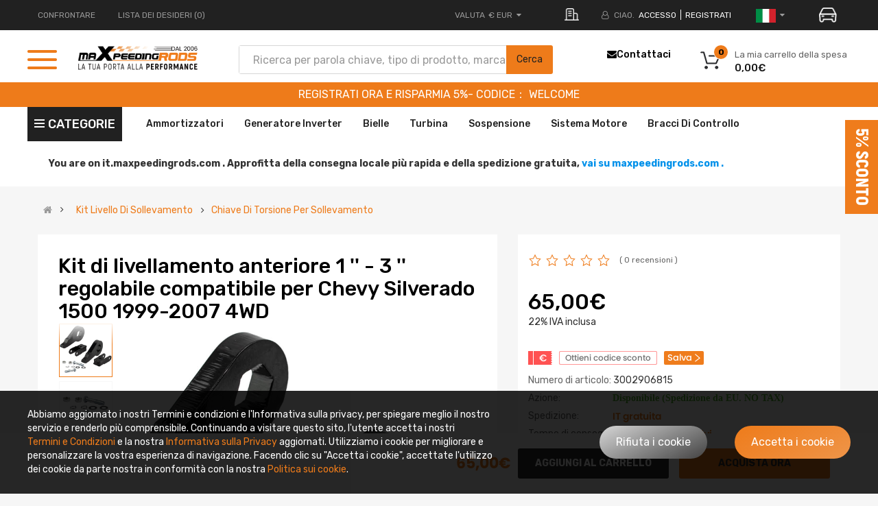

--- FILE ---
content_type: text/html; charset=UTF-8
request_url: https://it.maxpeedingrods.com/index.php?route=common/header/top&product_id=undefined&current_uri=/product/for-gmc-chevy-1999-2006-1-leveling-kit-forged-torsion-bar-keys-w-shock-extender.html&current_url=https%3A%2F%2Fit.maxpeedingrods.com%2Fproduct%2Ffor-gmc-chevy-1999-2006-1-leveling-kit-forged-torsion-bar-keys-w-shock-extender.html%3Fsearch%3DGMC
body_size: 151517
content:

<div class="container">
    <div class="row">
      <div class="header-top-left hidden-xs hidden-sm col-lg-5 col-md-4 col-sm-6 col-xs-12">
        <ul class="top-link list-inline">
          <li class="compare hidden-xs"><a href="https://it.maxpeedingrods.com/index.php?route=product/compare" tppabs="https://it.maxpeedingrods.com/index.php?route=product/compare"
                                           class="top-link-compare" title="COMPARE">CONFRONTARE </a></li>
                      <li class="wishlist hidden-xs"><a href="https://it.maxpeedingrods.com/index.php?route=account/wishlist" tppabs="https://it.maxpeedingrods.com/index.php?route=account/wishlist"
                                              id="wishlist-total" class="top-link-wishlist"
                                              title="LISTA DEI DESIDERI (0)"> LISTA DEI DESIDERI (0)</a></li>
                                                                    </ul>

      </div>
      <div class="header-top-right collapsed-block col-lg-7 col-md-8 col-sm-12 col-xs-12">
        <ul class="top-link list-inline lang-curr">

          <li class="currency">
            <div class="pull-left">
              <form action="https://it.maxpeedingrods.com/index.php?route=common/currency/currency" method="post" enctype="multipart/form-data" id="form-currency">
  <div class="btn-group">
    <button class="btn-link dropdown-toggle" data-toggle="dropdown"> <span>
            <span class="text_currency">VALUTA</span>
        
                    € EUR
                            <i class="fa fa-caret-down"></i></span></button>
    <ul class="dropdown-menu">
                        <li>
          <button class="currency-select  btn-block"  type="submit"  name="code" value="AUD">$ AUD</button>
        </li>
                                <li>
          <button class="currency-select  btn-block"  type="submit"  name="code" value="EUR">€ EUR</button>
        </li>
                                <li>
          <button class="currency-select  btn-block"  type="submit"  name="code" value="GBP">£ GBP</button>
        </li>
                                <li>
          <button class="currency-select  btn-block"  type="submit"  name="code" value="USD">$ USD</button>
        </li>
                      </ul>
  </div>
  <input type="hidden" name="redirect" value="https://it.maxpeedingrods.com/product/for-gmc-chevy-1999-2006-1-leveling-kit-forged-torsion-bar-keys-w-shock-extender.html?search=GMC" />
</form>
 
            </div>
          </li>
            <li>
                <div class="address my">
                    <img src="https://webp.cqggedm.com/image/catalog/2025OE/address-icon.png" alt="">
                </div>
            </li>
          <li class="about-us">
            <a href="/about_us.html">
                <img class="lazyload lazyloadwebp" data-src="https://webp.cqggedm.com/catalog/view/theme/default/new_home/images/about-m.png" title="CHI SIAMO" alt="CHI SIAMO">
            </a>
          </li>
                      <li class="login"><i class="fa fa-user-o hidden-xs" aria-hidden="true"></i> <span class="hidden-xs" >CIAO.</span> <a
                      href="https://it.maxpeedingrods.com/index.php?route=account/login">Accesso</a></li>
            <li class="register"><a href="https://it.maxpeedingrods.com/index.php?route=account/register">REGISTRATI</a></li>
          
          <!--country-->
<li class="countryTips">
        <!-- Go to the local site -->
</li>
<li class="countrylist">

    <div class="pull-left">
        <form id="form-country" action="" method="post" enctype="multipart/form-data">
            <div class="btn-group">
                <button class="btn-link dropdown-toggle" data-toggle="dropdown">
                    <span class="countryimg">
                                                                                                                                                                                                                                                         <img src="https://webp.cqggedm.com/images/country/IT.jpg" alt=""/>
                                                                                                                                    <i class="fa fa-caret-down"></i>
                    </span>
                </button>
                <ul class="dropdown-menu">
                                                                    <li style="padding: 5px 0;">
                            <button class="country-select btn-block" type="button"
                                    name="UK"
                                    data-action="https://www.maxpeedingrods.co.uk/index.php?route=common/country/country"
                                    data-redirect="https://www.maxpeedingrods.co.uk/For-GMC-Chevy-1999-2006-1-Leveling-Kit-Forged-Torsion-Bar-Keys-W-Shock-Extender.html"
                                    data-is-cross-site="1" style="padding: 1px 6px;">
                                <img src="https://webp.cqggedm.com/images/country/UK.jpg" alt="" style="width: 42px;"/>
                                <span>Regno Unito</span>
                            </button>
                        </li>
                                                                                            <li style="padding: 5px 0;">
                            <button class="country-select btn-block" type="button"
                                    name="DE"
                                    data-action="https://www.maxpeedingrods.de/index.php?route=common/country/country"
                                    data-redirect="https://www.maxpeedingrods.de/for-gmc-chevy-1999-2006-1-leveling-kit-forged-torsion-bar-keys-w-shock-extender.html"
                                    data-is-cross-site="1" style="padding: 1px 6px;">
                                <img src="https://webp.cqggedm.com/images/country/DE.jpg" alt="" style="width: 42px;"/>
                                <span>Germania</span>
                            </button>
                        </li>
                                                                                            <li style="padding: 5px 0;">
                            <button class="country-select btn-block" type="button"
                                    name="FR"
                                    data-action="https://fr.maxpeedingrods.com/index.php?route=common/country/country"
                                    data-redirect="https://fr.maxpeedingrods.com/for-gmc-chevy-1999-2006-1-leveling-kit-forged-torsion-bar-keys-w-shock-extender.html"
                                    data-is-cross-site="1" style="padding: 1px 6px;">
                                <img src="https://webp.cqggedm.com/images/country/FR.jpg" alt="" style="width: 42px;"/>
                                <span>Francia</span>
                            </button>
                        </li>
                                                                                                                                        <li style="padding: 5px 0;">
                            <button class="country-select btn-block" type="button"
                                    name="ES"
                                    data-action="https://es.maxpeedingrods.com/index.php?route=common/country/country"
                                    data-redirect="https://es.maxpeedingrods.com/for-gmc-chevy-1999---2006-1-leveling-kit-forged-torsion-bar-keys-w-shock-extender.html"
                                    data-is-cross-site="1" style="padding: 1px 6px;">
                                <img src="https://webp.cqggedm.com/images/country/ES.png" alt="" style="width: 42px;"/>
                                <span>Spagna</span>
                            </button>
                        </li>
                                                                                        <li style="padding: 5px 0;">
                            <a href="https://ca.maxpeedingrods.com/" style="align-items: center; display: flex; padding: 1px 6px;">
                                <img src="https://webp.cqggedm.com/images/country/CA.png" alt="" style="width: 42px;"/>
                                <span style="margin-left: 13px;">Canada</span>
                            </a>
                        </li>
                                    </ul>
            </div>
            <input type="hidden" name="cookie" value="">
            <input type="hidden" name="irclickid" value="">
            <input type="hidden" name="is_cross_site" value="">
            <input type="hidden" name="code" value="">
            <input type="hidden" name="redirect" value="">
        </form>
    </div>
</li>
<style>
header .countrylist .dropdown-menu li:hover{background-color:#f7f7f7;}
header .countrylist .dropdown-menu li:hover span{color:#495057;}
</style>
<script>
    $('#form-country .country-select').on('click', function (e) {
        e.preventDefault();

        $('#form-country').attr('action', $(this).attr('data-action'));

        $('#form-country input[name=\'code\']').val($(this).attr('name'));

        $('#form-country input[name=\'redirect\']').val($(this).attr('data-redirect'));

        $('#form-country input[name=\'is_cross_site\']').val($(this).attr('data-is-cross-site'));

        $('#form-country').submit();
    });
</script>
            <li>
                <div class="car-btn" id="car-btn">
                    <img src="https://webp.cqggedm.com/image/catalog/2025optSearch/car-icon.png" alt="" style="width: 26px;margin-left: 20px;cursor: pointer;">
                </div>
            </li>
        </ul>

      </div>
    </div>

        <div id="vue-header-top">
        <div id="search-car" style="display: none">
            <div id="choose-searchCar" v-html="currentyCarName"></div>
            <img src="https://webp.cqggedm.com/image/catalog/2025optSearch/right-icon.png" alt="">
        </div>
        <div class="car-mask  car-mask-others " id="car-mask"  v-if="maskFlag">
            <div class="car-main">
                <div class="no-car" v-if="selectCarFlag">
                    <div class="car-top">
                        <div class="car-title">Aggiungi veicolo</div>
                        <div class="car-close" @click="maskFlag=false">
                            <img style="width: 20px;" src="https://webp.cqggedm.com/image/catalog/2025optSearch/close.png" alt="">
                        </div>
                    </div>
                    <i class="line"></i>
                    <div class="car-content">
                        <p v-show="errorFlag" id="err-tip" style="color: red;font-size: 12px;margin-top: -13px;"></p>
                                                <select name="carmake" id="search_make1" v-model="chooseMake" @change="changeMake">
                            <option  value="">Marca</option>
                            <option  :value="value" v-for="(value, key) in makeData" :key="key" v-html="value"></option>
                        </select>
                        <select name="carmodel" id="car_model_new1" v-model="chooseModel" @change="changeModel">
                            <option  value="">Select Car Model...</option>
                            <option  :value="value"  v-for="(value, key) in modelData" :key="key" v-html="value"></option>
                        </select>
                    </div>
                    <div class="car-save" @click="postCar">Cerca</div>
                </div>
                <div class="car-box" v-if="!selectCarFlag">
                    <div class="car-top">
                        <div class="car-title">SELEZIONA IL TUO VEICOLO</div>
                        <div class="car-close" @click="maskFlag=false">
                            <img style="width: 20px;" src="https://webp.cqggedm.com/image/catalog/2025optSearch/close.png" alt="">
                        </div>
                    </div>
                    <i class="line" style="width: 100%;height: 1px;background: rgba(238, 238, 238, 1);display: block;"></i>
                    <div class="choose-car">
                        <div style="padding: 0 40px 0 66px;box-sizing: border-box;">
                            <div v-show="currentCarList.length>0">
                                <p class="choose-car-title">Attualmente sta acquistando per</p>
                                <div class="choose-car-current">
                                    <div class="choose-car-current-left">
                                        <img src="https://webp.cqggedm.com/image/catalog/2025optSearch/car-active.png" alt="">
                                        <p  v-html="currentCarList[0]?currentCarList[0].carName:''"></p>
                                    </div>
                                    <div class="choose-car-current-right">
                                        <img src="https://webp.cqggedm.com/image/catalog/2025optSearch/x-bg.png" style="height:65px"  alt="">
                                        <img src="https://webp.cqggedm.com/image/catalog/publicbox/icon_search_gray1.png" alt="img" class="car-search" @click="chooseItem(currentCarList[0])">
                                        <img class="car-edit" @click="editCar(currentCarList[0])" src="https://webp.cqggedm.com/image/catalog/2025optSearch/edit-icon.png" alt="">
                                        <img class="car-delete" @click="delCar(currentCarList[0])" src="https://webp.cqggedm.com/image/catalog/2025optSearch/delete-icon.png" alt="">
                                    </div>
                                </div>
                            </div>
                            <div  v-show="carList.length>0">
                                <p class="choose-car-title">Salvato in precedenza</p>
                                <div class="choose-car-prev">
                                    <div class="choose-car-prev-item"  v-for="(item,index) in carList" :key="index">
                                        <div class="choose-car-prev-left" @click="chooseItem(item)">
                                            <img src="https://webp.cqggedm.com/image/catalog/2025optSearch/car.png" alt="">
                                            <p v-html="item.carName"></p>
                                        </div>
                                        <div class="choose-car-prev-right">
                                            <img src="https://webp.cqggedm.com/image/catalog/publicbox/icon_search_gray1.png" alt="img" class="car-search" @click="chooseItem(item)">
                                            <img class="car-delete" @click="delCar(item)" src="https://webp.cqggedm.com/image/catalog/2025optSearch/delete-icon.png" alt="">
                                        </div>
                                    </div>
                                </div>
                                <div  v-show="carList.length>3">
                                    <div class="show-more" @click="showMore" v-show="showMoreFlag">
                                        VER MÁS
                                        <img src="https://webp.cqggedm.com/image/catalog/2025optSearch/down.png" alt="">
                                    </div>
                                    <div class="show-less" v-show="!showMoreFlag" @click="showLess">
                                        VER MENOS
                                        <img src="https://webp.cqggedm.com/image/catalog/2025optSearch/up.png" alt="">
                                    </div>
                                </div>

                            </div>

                        </div>
                    </div>

                    <div class="car-bottom-btn">
                        <div class="upper-text withOut-btn" @click="withOutSearch()" style="display: none;">Acquista senza veicolo</div>
                        <div class="upper-text add-btn" @click="editCar('')">Aggiungi veicolo</div>
                    </div>
                </div>

            </div>
        </div>
    </div>
    <style>
        .typeheader-1 #sosearchpro .search button{
            right: -2px !important;
        }
        /*20250721新增*/
        #search-car{
            display: flex;
            align-items: center;
            background: rgba(226, 226, 226, 1);
            padding: 6px 6px;
            box-sizing: border-box;
            font-size: 12px;
            font-family: "PopRegular";
            color: rgba(136, 135, 135, 1);
            cursor: pointer;
            max-width: 180px;
            line-height: 12px;
            height: 32px
        }
        #search-car p{
            margin-bottom: 0;
        }
        #search-car img{
            width: 5px;
            margin-left: 5px;
        }
        .select_ztree_btn{
            border-radius: 0;
            background-color: #eee;
        }
        .select_ztree_btn input{
            background: #eee;
        }
        #car-mask .choose-car{
            /*padding: 0 40px 0 66px;*/
            box-sizing: border-box;
        }
        #car-mask .choose-car-prev-item{
            height: 65px;
            width: 100%;
            display: flex;
            justify-content: space-between;
            align-items: center;
            padding: 0 30px;
            box-sizing: border-box;
            background: rgba(238, 238, 238, 1);
            margin-top: 10px;
        }
        #car-mask .car-search {
            width: 24px;
            margin: 0 5px 0 -15px;
            cursor: pointer;
        }
        #car-mask .choose-car-current-right .car-edit{
            width: 27px;
            margin-right: 5px;
            cursor: pointer;
        }
        #car-mask .choose-car-current-right .car-delete{
            width: 26px;
            cursor: pointer;
        }
        #car-mask .choose-car-title{
            font-size: 14px;
            color: rgba(102, 102, 102, 1);
            font-family: "PopRegular";
            margin: 20px 0;
        }
        #car-mask .choose-car-current-left,#car-mask .choose-car-current-right {
            display: flex;
            align-items: center;
        }
        #car-mask .choose-car-prev-right{
            display: flex;
            align-items: center;
        }
        #car-mask .choose-car-current{
            height: 65px;
            width: 100%;
            display: flex;
            justify-content: space-between;
            align-items: center;
            box-shadow: 0px 3px 8px 0px #0000001a;
            padding: 0 30px;
            box-sizing: border-box
        }
        #car-mask .choose-car-current-left img,.choose-car-prev-item img{
            width: 38px;
            margin-right: 20px;
        }
        #car-mask .choose-car-prev-right .car-edit,.choose-car-prev-right .car-delete{
            width: 26px;
            margin-right:0;
            cursor: pointer;
        }
        #car-mask .choose-car-prev-left{
            display: flex;
            align-items: center;
            cursor: pointer;
            width: 80%;
        }
        #car-mask .choose-car-current-left p{
            color: rgba(238, 123, 26, 1);
            font-size: 18px;
            margin-bottom: 0;
            font-family: "PopRegular";
        }
        #car-mask .choose-car-prev{
            max-height: 225px;
            overflow: hidden;
        }
        #car-mask .choose-car-prev.active{
            max-height: inherit;
            /*height: 380px;*/
        }
        #car-mask .car-bottom-btn{
            padding: 0 66px;
            display: flex;
            justify-content: center;
            margin-top: 20px;
        }
        .car-box{
            padding-bottom: 40px;
            box-sizing: border-box;
        }
        #car-mask .choose-car-prev-item p{
            margin-bottom: 0;
            font-size: 16px;
        }
        #car-mask .upper-text{
            width: 48%;
            height: 31px;
            background: rgba(238, 123, 26, 1);
            line-height: 31px;
            text-align: center;
            font-size: 13px;
            text-transform: uppercase;
            font-family: "PopRegular";
            color: #fff;
            cursor: pointer;
        }
        #car-mask .show-more,.show-less{
            margin: 10px auto;
            display: flex;
            justify-content: center;
            color: rgba(125, 125, 125, 1);
            font-size: 14px;
            align-items: center;
            text-transform: uppercase;
            cursor: pointer;
        }
        #car-mask .show-more img{
            width: 14px;
            margin-left: 6px;
        }
        #car-mask .show-less img{
            width: 14px;
            margin-left: 6px;
        }
        #car-mask{
            position: fixed;
            top: 0;
            left: 0;
            width: 100%;
            height: 100%;
            background: rgba(0, 0, 0, .45);
            display: flex;
            flex-direction: column;
            align-items: center;
            z-index:99999;
            padding-top: 10%;
            box-sizing: border-box;
        }
        #car-mask .car-main .car-top{
            display: flex;
            align-items: center;
            justify-content: space-between;
            padding: 17px 20px 0 66px;
        }
        #car-mask .car-main select{
            width: 30%;
            height: 57px;
            cursor: pointer;
            background-image: url(https://webp.cqggedm.com/catalog/view/theme/default/new_home/images/select-icon.png);
            background-repeat: no-repeat;
            background-position: 97% 50%;
            background-size: 12px;
            border-radius: 0;
            font-family: 'PopRegular', Poppins;
            appearance: none;
            -webkit-appearance: none;
            font-size: 14px;
        }
        #car-mask.car-mask-others .car-main select{
            width: calc((100% - 66px) / 2);
        }
        #car-mask .car-main #search_make{
            margin: 0 10px;
        }
        #car-mask .car-main{
            background: #fff;
            width: 42%;
            /*height: 230px;*/
            display: flex;
            flex-direction: column;
        }
        #car-mask .car-main .car-title{
            color: rgba(102, 102, 102, 1);
            font-size: 18px;
            font-family: "PopRegular";
            box-sizing: border-box;
        }
        #car-mask .no-car{
            height: 230px;
        }
        #car-mask .car-main .line{
            width: 100%;
            height: 1px;
            background: rgba(238, 238, 238, 1);
            margin: 20px 0;
            display: block;
        }
        #car-mask .car-main .car-content{
            padding-left: 66px;
            box-sizing: border-box;
        }
        #car-mask .car-main .car-close{
            cursor: pointer;
        }
        #car-mask .car-main .car-save{
            width: 220px;
            height: 31px;
            text-align: center;
            line-height: 31px;
            color: #fff;
            font-size: 15px;
            font-family: "PopRegular";
            margin: 0 auto;
            background: rgba(238, 123, 26, 1);
            margin-top: 20px;
            cursor: pointer;
        }
        #car-mask .car-btn{
            cursor: pointer;
        }
    </style>
    <script>
        /*!
 * Vue.js v2.7.14
 * (c) 2014-2022 Evan You
 * Released under the MIT License.
 */
        (function (global, factory) {
            typeof exports === 'object' && typeof module !== 'undefined' ? module.exports = factory() :
                typeof define === 'function' && define.amd ? define(factory) :
                    (global = typeof globalThis !== 'undefined' ? globalThis : global || self, global.Vue = factory());
        })(this, (function () {
            'use strict';

            var emptyObject = Object.freeze({});
            var isArray = Array.isArray;
            // These helpers produce better VM code in JS engines due to their
            // explicitness and function inlining.
            function isUndef (v) {
                return v === undefined || v === null;
            }
            function isDef (v) {
                return v !== undefined && v !== null;
            }
            function isTrue (v) {
                return v === true;
            }
            function isFalse (v) {
                return v === false;
            }
            /**
             * Check if value is primitive.
             */
            function isPrimitive (value) {
                return (typeof value === 'string' ||
                    typeof value === 'number' ||
                    // $flow-disable-line
                    typeof value === 'symbol' ||
                    typeof value === 'boolean');
            }
            function isFunction (value) {
                return typeof value === 'function';
            }
            /**
             * Quick object check - this is primarily used to tell
             * objects from primitive values when we know the value
             * is a JSON-compliant type.
             */
            function isObject (obj) {
                return obj !== null && typeof obj === 'object';
            }
            /**
             * Get the raw type string of a value, e.g., [object Object].
             */
            var _toString = Object.prototype.toString;
            function toRawType (value) {
                return _toString.call(value).slice(8, -1);
            }
            /**
             * Strict object type check. Only returns true
             * for plain JavaScript objects.
             */
            function isPlainObject (obj) {
                return _toString.call(obj) === '[object Object]';
            }
            function isRegExp (v) {
                return _toString.call(v) === '[object RegExp]';
            }
            /**
             * Check if val is a valid array index.
             */
            function isValidArrayIndex (val) {
                var n = parseFloat(String(val));
                return n >= 0 && Math.floor(n) === n && isFinite(val);
            }
            function isPromise (val) {
                return (isDef(val) &&
                    typeof val.then === 'function' &&
                    typeof val.catch === 'function');
            }
            /**
             * Convert a value to a string that is actually rendered.
             */
            function toString (val) {
                return val == null
                    ? ''
                    : Array.isArray(val) || (isPlainObject(val) && val.toString === _toString)
                        ? JSON.stringify(val, null, 2)
                        : String(val);
            }
            /**
             * Convert an input value to a number for persistence.
             * If the conversion fails, return original string.
             */
            function toNumber (val) {
                var n = parseFloat(val);
                return isNaN(n) ? val : n;
            }
            /**
             * Make a map and return a function for checking if a key
             * is in that map.
             */
            function makeMap (str, expectsLowerCase) {
                var map = Object.create(null);
                var list = str.split(',');
                for (var i = 0; i < list.length; i++) {
                    map[list[i]] = true;
                }
                return expectsLowerCase ? function (val) { return map[val.toLowerCase()]; } : function (val) { return map[val]; };
            }
            /**
             * Check if a tag is a built-in tag.
             */
            var isBuiltInTag = makeMap('slot,component', true);
            /**
             * Check if an attribute is a reserved attribute.
             */
            var isReservedAttribute = makeMap('key,ref,slot,slot-scope,is');
            /**
             * Remove an item from an array.
             */
            function remove$2 (arr, item) {
                var len = arr.length;
                if (len) {
                    // fast path for the only / last item
                    if (item === arr[len - 1]) {
                        arr.length = len - 1;
                        return;
                    }
                    var index = arr.indexOf(item);
                    if (index > -1) {
                        return arr.splice(index, 1);
                    }
                }
            }
            /**
             * Check whether an object has the property.
             */
            var hasOwnProperty = Object.prototype.hasOwnProperty;
            function hasOwn (obj, key) {
                return hasOwnProperty.call(obj, key);
            }
            /**
             * Create a cached version of a pure function.
             */
            function cached (fn) {
                var cache = Object.create(null);
                return function cachedFn (str) {
                    var hit = cache[str];
                    return hit || (cache[str] = fn(str));
                };
            }
            /**
             * Camelize a hyphen-delimited string.
             */
            var camelizeRE = /-(\w)/g;
            var camelize = cached(function (str) {
                return str.replace(camelizeRE, function (_, c) { return (c ? c.toUpperCase() : ''); });
            });
            /**
             * Capitalize a string.
             */
            var capitalize = cached(function (str) {
                return str.charAt(0).toUpperCase() + str.slice(1);
            });
            /**
             * Hyphenate a camelCase string.
             */
            var hyphenateRE = /\B([A-Z])/g;
            var hyphenate = cached(function (str) {
                return str.replace(hyphenateRE, '-$1').toLowerCase();
            });
            /**
             * Simple bind polyfill for environments that do not support it,
             * e.g., PhantomJS 1.x. Technically, we don't need this anymore
             * since native bind is now performant enough in most browsers.
             * But removing it would mean breaking code that was able to run in
             * PhantomJS 1.x, so this must be kept for backward compatibility.
             */
            /* istanbul ignore next */
            function polyfillBind (fn, ctx) {
                function boundFn (a) {
                    var l = arguments.length;
                    return l
                        ? l > 1
                            ? fn.apply(ctx, arguments)
                            : fn.call(ctx, a)
                        : fn.call(ctx);
                }
                boundFn._length = fn.length;
                return boundFn;
            }
            function nativeBind (fn, ctx) {
                return fn.bind(ctx);
            }
            // @ts-expect-error bind cannot be `undefined`
            var bind$1 = Function.prototype.bind ? nativeBind : polyfillBind;
            /**
             * Convert an Array-like object to a real Array.
             */
            function toArray (list, start) {
                start = start || 0;
                var i = list.length - start;
                var ret = new Array(i);
                while (i--) {
                    ret[i] = list[i + start];
                }
                return ret;
            }
            /**
             * Mix properties into target object.
             */
            function extend (to, _from) {
                for (var key in _from) {
                    to[key] = _from[key];
                }
                return to;
            }
            /**
             * Merge an Array of Objects into a single Object.
             */
            function toObject (arr) {
                var res = {};
                for (var i = 0; i < arr.length; i++) {
                    if (arr[i]) {
                        extend(res, arr[i]);
                    }
                }
                return res;
            }
            /* eslint-disable no-unused-vars */
            /**
             * Perform no operation.
             * Stubbing args to make Flow happy without leaving useless transpiled code
             * with ...rest (https://flow.org/blog/2017/05/07/Strict-Function-Call-Arity/).
             */
            function noop (a, b, c) { }
            /**
             * Always return false.
             */
            var no = function (a, b, c) { return false; };
            /* eslint-enable no-unused-vars */
            /**
             * Return the same value.
             */
            var identity = function (_) { return _; };
            /**
             * Generate a string containing static keys from compiler modules.
             */
            function genStaticKeys$1 (modules) {
                return modules
                    .reduce(function (keys, m) {
                        return keys.concat(m.staticKeys || []);
                    }, [])
                    .join(',');
            }
            /**
             * Check if two values are loosely equal - that is,
             * if they are plain objects, do they have the same shape?
             */
            function looseEqual (a, b) {
                if (a === b)
                    return true;
                var isObjectA = isObject(a);
                var isObjectB = isObject(b);
                if (isObjectA && isObjectB) {
                    try {
                        var isArrayA = Array.isArray(a);
                        var isArrayB = Array.isArray(b);
                        if (isArrayA && isArrayB) {
                            return (a.length === b.length &&
                                a.every(function (e, i) {
                                    return looseEqual(e, b[i]);
                                }));
                        }
                        else if (a instanceof Date && b instanceof Date) {
                            return a.getTime() === b.getTime();
                        }
                        else if (!isArrayA && !isArrayB) {
                            var keysA = Object.keys(a);
                            var keysB = Object.keys(b);
                            return (keysA.length === keysB.length &&
                                keysA.every(function (key) {
                                    return looseEqual(a[key], b[key]);
                                }));
                        }
                        else {
                            /* istanbul ignore next */
                            return false;
                        }
                    }
                    catch (e) {
                        /* istanbul ignore next */
                        return false;
                    }
                }
                else if (!isObjectA && !isObjectB) {
                    return String(a) === String(b);
                }
                else {
                    return false;
                }
            }
            /**
             * Return the first index at which a loosely equal value can be
             * found in the array (if value is a plain object, the array must
             * contain an object of the same shape), or -1 if it is not present.
             */
            function looseIndexOf (arr, val) {
                for (var i = 0; i < arr.length; i++) {
                    if (looseEqual(arr[i], val))
                        return i;
                }
                return -1;
            }
            /**
             * Ensure a function is called only once.
             */
            function once (fn) {
                var called = false;
                return function () {
                    if (!called) {
                        called = true;
                        fn.apply(this, arguments);
                    }
                };
            }
            // https://developer.mozilla.org/en-US/docs/Web/JavaScript/Reference/Global_Objects/Object/is#polyfill
            function hasChanged (x, y) {
                if (x === y) {
                    return x === 0 && 1 / x !== 1 / y;
                }
                else {
                    return x === x || y === y;
                }
            }

            var SSR_ATTR = 'data-server-rendered';
            var ASSET_TYPES = ['component', 'directive', 'filter'];
            var LIFECYCLE_HOOKS = [
                'beforeCreate',
                'created',
                'beforeMount',
                'mounted',
                'beforeUpdate',
                'updated',
                'beforeDestroy',
                'destroyed',
                'activated',
                'deactivated',
                'errorCaptured',
                'serverPrefetch',
                'renderTracked',
                'renderTriggered'
            ];

            var config = {
                /**
                 * Option merge strategies (used in core/util/options)
                 */
                // $flow-disable-line
                optionMergeStrategies: Object.create(null),
                /**
                 * Whether to suppress warnings.
                 */
                silent: false,
                /**
                 * Show production mode tip message on boot?
                 */
                productionTip: true,
                /**
                 * Whether to enable devtools
                 */
                devtools: true,
                /**
                 * Whether to record perf
                 */
                performance: false,
                /**
                 * Error handler for watcher errors
                 */
                errorHandler: null,
                /**
                 * Warn handler for watcher warns
                 */
                warnHandler: null,
                /**
                 * Ignore certain custom elements
                 */
                ignoredElements: [],
                /**
                 * Custom user key aliases for v-on
                 */
                // $flow-disable-line
                keyCodes: Object.create(null),
                /**
                 * Check if a tag is reserved so that it cannot be registered as a
                 * component. This is platform-dependent and may be overwritten.
                 */
                isReservedTag: no,
                /**
                 * Check if an attribute is reserved so that it cannot be used as a component
                 * prop. This is platform-dependent and may be overwritten.
                 */
                isReservedAttr: no,
                /**
                 * Check if a tag is an unknown element.
                 * Platform-dependent.
                 */
                isUnknownElement: no,
                /**
                 * Get the namespace of an element
                 */
                getTagNamespace: noop,
                /**
                 * Parse the real tag name for the specific platform.
                 */
                parsePlatformTagName: identity,
                /**
                 * Check if an attribute must be bound using property, e.g. value
                 * Platform-dependent.
                 */
                mustUseProp: no,
                /**
                 * Perform updates asynchronously. Intended to be used by Vue Test Utils
                 * This will significantly reduce performance if set to false.
                 */
                async: true,
                /**
                 * Exposed for legacy reasons
                 */
                _lifecycleHooks: LIFECYCLE_HOOKS
            };

            /**
             * unicode letters used for parsing html tags, component names and property paths.
             * using https://www.w3.org/TR/html53/semantics-scripting.html#potentialcustomelementname
             * skipping \u10000-\uEFFFF due to it freezing up PhantomJS
             */
            var unicodeRegExp = /a-zA-Z\u00B7\u00C0-\u00D6\u00D8-\u00F6\u00F8-\u037D\u037F-\u1FFF\u200C-\u200D\u203F-\u2040\u2070-\u218F\u2C00-\u2FEF\u3001-\uD7FF\uF900-\uFDCF\uFDF0-\uFFFD/;
            /**
             * Check if a string starts with $ or _
             */
            function isReserved (str) {
                var c = (str + '').charCodeAt(0);
                return c === 0x24 || c === 0x5f;
            }
            /**
             * Define a property.
             */
            function def (obj, key, val, enumerable) {
                Object.defineProperty(obj, key, {
                    value: val,
                    enumerable: !!enumerable,
                    writable: true,
                    configurable: true
                });
            }
            /**
             * Parse simple path.
             */
            var bailRE = new RegExp("[^".concat(unicodeRegExp.source, ".$_\\d]"));
            function parsePath (path) {
                if (bailRE.test(path)) {
                    return;
                }
                var segments = path.split('.');
                return function (obj) {
                    for (var i = 0; i < segments.length; i++) {
                        if (!obj)
                            return;
                        obj = obj[segments[i]];
                    }
                    return obj;
                };
            }

            // can we use __proto__?
            var hasProto = '__proto__' in {};
            // Browser environment sniffing
            var inBrowser = typeof window !== 'undefined';
            var UA = inBrowser && window.navigator.userAgent.toLowerCase();
            var isIE = UA && /msie|trident/.test(UA);
            var isIE9 = UA && UA.indexOf('msie 9.0') > 0;
            var isEdge = UA && UA.indexOf('edge/') > 0;
            UA && UA.indexOf('android') > 0;
            var isIOS = UA && /iphone|ipad|ipod|ios/.test(UA);
            UA && /chrome\/\d+/.test(UA) && !isEdge;
            UA && /phantomjs/.test(UA);
            var isFF = UA && UA.match(/firefox\/(\d+)/);
            // Firefox has a "watch" function on Object.prototype...
            // @ts-expect-error firebox support
            var nativeWatch = {}.watch;
            var supportsPassive = false;
            if (inBrowser) {
                try {
                    var opts = {};
                    Object.defineProperty(opts, 'passive', {
                        get: function () {
                            /* istanbul ignore next */
                            supportsPassive = true;
                        }
                    }); // https://github.com/facebook/flow/issues/285
                    window.addEventListener('test-passive', null, opts);
                }
                catch (e) { }
            }
            // this needs to be lazy-evaled because vue may be required before
            // vue-server-renderer can set VUE_ENV
            var _isServer;
            var isServerRendering = function () {
                if (_isServer === undefined) {
                    /* istanbul ignore if */
                    if (!inBrowser && typeof global !== 'undefined') {
                        // detect presence of vue-server-renderer and avoid
                        // Webpack shimming the process
                        _isServer =
                            global['process'] && global['process'].env.VUE_ENV === 'server';
                    }
                    else {
                        _isServer = false;
                    }
                }
                return _isServer;
            };
            // detect devtools
            var devtools = inBrowser && window.__VUE_DEVTOOLS_GLOBAL_HOOK__;
            /* istanbul ignore next */
            function isNative (Ctor) {
                return typeof Ctor === 'function' && /native code/.test(Ctor.toString());
            }
            var hasSymbol = typeof Symbol !== 'undefined' &&
                isNative(Symbol) &&
                typeof Reflect !== 'undefined' &&
                isNative(Reflect.ownKeys);
            var _Set; // $flow-disable-line
            /* istanbul ignore if */ if (typeof Set !== 'undefined' && isNative(Set)) {
                // use native Set when available.
                _Set = Set;
            }
            else {
                // a non-standard Set polyfill that only works with primitive keys.
                _Set = /** @class */ (function () {
                    function Set () {
                        this.set = Object.create(null);
                    }
                    Set.prototype.has = function (key) {
                        return this.set[key] === true;
                    };
                    Set.prototype.add = function (key) {
                        this.set[key] = true;
                    };
                    Set.prototype.clear = function () {
                        this.set = Object.create(null);
                    };
                    return Set;
                }());
            }

            var currentInstance = null;
            /**
             * This is exposed for compatibility with v3 (e.g. some functions in VueUse
             * relies on it). Do not use this internally, just use `currentInstance`.
             *
             * @internal this function needs manual type declaration because it relies
             * on previously manually authored types from Vue 2
             */
            function getCurrentInstance () {
                return currentInstance && { proxy: currentInstance };
            }
            /**
             * @internal
             */
            function setCurrentInstance (vm) {
                if (vm === void 0) { vm = null; }
                if (!vm)
                    currentInstance && currentInstance._scope.off();
                currentInstance = vm;
                vm && vm._scope.on();
            }

            /**
             * @internal
             */
            var VNode = /** @class */ (function () {
                function VNode (tag, data, children, text, elm, context, componentOptions, asyncFactory) {
                    this.tag = tag;
                    this.data = data;
                    this.children = children;
                    this.text = text;
                    this.elm = elm;
                    this.ns = undefined;
                    this.context = context;
                    this.fnContext = undefined;
                    this.fnOptions = undefined;
                    this.fnScopeId = undefined;
                    this.key = data && data.key;
                    this.componentOptions = componentOptions;
                    this.componentInstance = undefined;
                    this.parent = undefined;
                    this.raw = false;
                    this.isStatic = false;
                    this.isRootInsert = true;
                    this.isComment = false;
                    this.isCloned = false;
                    this.isOnce = false;
                    this.asyncFactory = asyncFactory;
                    this.asyncMeta = undefined;
                    this.isAsyncPlaceholder = false;
                }
                Object.defineProperty(VNode.prototype, "child", {
                    // DEPRECATED: alias for componentInstance for backwards compat.
                    /* istanbul ignore next */
                    get: function () {
                        return this.componentInstance;
                    },
                    enumerable: false,
                    configurable: true
                });
                return VNode;
            }());
            var createEmptyVNode = function (text) {
                if (text === void 0) { text = ''; }
                var node = new VNode();
                node.text = text;
                node.isComment = true;
                return node;
            };
            function createTextVNode (val) {
                return new VNode(undefined, undefined, undefined, String(val));
            }
            // optimized shallow clone
            // used for static nodes and slot nodes because they may be reused across
            // multiple renders, cloning them avoids errors when DOM manipulations rely
            // on their elm reference.
            function cloneVNode (vnode) {
                var cloned = new VNode(vnode.tag, vnode.data,
                    // #7975
                    // clone children array to avoid mutating original in case of cloning
                    // a child.
                    vnode.children && vnode.children.slice(), vnode.text, vnode.elm, vnode.context, vnode.componentOptions, vnode.asyncFactory);
                cloned.ns = vnode.ns;
                cloned.isStatic = vnode.isStatic;
                cloned.key = vnode.key;
                cloned.isComment = vnode.isComment;
                cloned.fnContext = vnode.fnContext;
                cloned.fnOptions = vnode.fnOptions;
                cloned.fnScopeId = vnode.fnScopeId;
                cloned.asyncMeta = vnode.asyncMeta;
                cloned.isCloned = true;
                return cloned;
            }

            /* not type checking this file because flow doesn't play well with Proxy */
            var initProxy;
            {
                var allowedGlobals_1 = makeMap('Infinity,undefined,NaN,isFinite,isNaN,' +
                    'parseFloat,parseInt,decodeURI,decodeURIComponent,encodeURI,encodeURIComponent,' +
                    'Math,Number,Date,Array,Object,Boolean,String,RegExp,Map,Set,JSON,Intl,BigInt,' +
                    'require' // for Webpack/Browserify
                );
                var warnNonPresent_1 = function (target, key) {
                    warn$2("Property or method \"".concat(key, "\" is not defined on the instance but ") +
                        'referenced during render. Make sure that this property is reactive, ' +
                        'either in the data option, or for class-based components, by ' +
                        'initializing the property. ' +
                        'See: https://v2.vuejs.org/v2/guide/reactivity.html#Declaring-Reactive-Properties.', target);
                };
                var warnReservedPrefix_1 = function (target, key) {
                    warn$2("Property \"".concat(key, "\" must be accessed with \"$data.").concat(key, "\" because ") +
                        'properties starting with "$" or "_" are not proxied in the Vue instance to ' +
                        'prevent conflicts with Vue internals. ' +
                        'See: https://v2.vuejs.org/v2/api/#data', target);
                };
                var hasProxy_1 = typeof Proxy !== 'undefined' && isNative(Proxy);
                if (hasProxy_1) {
                    var isBuiltInModifier_1 = makeMap('stop,prevent,self,ctrl,shift,alt,meta,exact');
                    config.keyCodes = new Proxy(config.keyCodes, {
                        set: function (target, key, value) {
                            if (isBuiltInModifier_1(key)) {
                                warn$2("Avoid overwriting built-in modifier in config.keyCodes: .".concat(key));
                                return false;
                            }
                            else {
                                target[key] = value;
                                return true;
                            }
                        }
                    });
                }
                var hasHandler_1 = {
                    has: function (target, key) {
                        var has = key in target;
                        var isAllowed = allowedGlobals_1(key) ||
                            (typeof key === 'string' &&
                                key.charAt(0) === '_' &&
                                !(key in target.$data));
                        if (!has && !isAllowed) {
                            if (key in target.$data)
                                warnReservedPrefix_1(target, key);
                            else
                                warnNonPresent_1(target, key);
                        }
                        return has || !isAllowed;
                    }
                };
                var getHandler_1 = {
                    get: function (target, key) {
                        if (typeof key === 'string' && !(key in target)) {
                            if (key in target.$data)
                                warnReservedPrefix_1(target, key);
                            else
                                warnNonPresent_1(target, key);
                        }
                        return target[key];
                    }
                };
                initProxy = function initProxy (vm) {
                    if (hasProxy_1) {
                        // determine which proxy handler to use
                        var options = vm.$options;
                        var handlers = options.render && options.render._withStripped ? getHandler_1 : hasHandler_1;
                        vm._renderProxy = new Proxy(vm, handlers);
                    }
                    else {
                        vm._renderProxy = vm;
                    }
                };
            }

            /******************************************************************************
             Copyright (c) Microsoft Corporation.

             Permission to use, copy, modify, and/or distribute this software for any
             purpose with or without fee is hereby granted.

             THE SOFTWARE IS PROVIDED "AS IS" AND THE AUTHOR DISCLAIMS ALL WARRANTIES WITH
             REGARD TO THIS SOFTWARE INCLUDING ALL IMPLIED WARRANTIES OF MERCHANTABILITY
             AND FITNESS. IN NO EVENT SHALL THE AUTHOR BE LIABLE FOR ANY SPECIAL, DIRECT,
             INDIRECT, OR CONSEQUENTIAL DAMAGES OR ANY DAMAGES WHATSOEVER RESULTING FROM
             LOSS OF USE, DATA OR PROFITS, WHETHER IN AN ACTION OF CONTRACT, NEGLIGENCE OR
             OTHER TORTIOUS ACTION, ARISING OUT OF OR IN CONNECTION WITH THE USE OR
             PERFORMANCE OF THIS SOFTWARE.
             ***************************************************************************** */

            var __assign = function () {
                __assign = Object.assign || function __assign (t) {
                    for (var s, i = 1, n = arguments.length; i < n; i++) {
                        s = arguments[i];
                        for (var p in s) if (Object.prototype.hasOwnProperty.call(s, p)) t[p] = s[p];
                    }
                    return t;
                };
                return __assign.apply(this, arguments);
            };

            var uid$2 = 0;
            var pendingCleanupDeps = [];
            var cleanupDeps = function () {
                for (var i = 0; i < pendingCleanupDeps.length; i++) {
                    var dep = pendingCleanupDeps[i];
                    dep.subs = dep.subs.filter(function (s) { return s; });
                    dep._pending = false;
                }
                pendingCleanupDeps.length = 0;
            };
            /**
             * A dep is an observable that can have multiple
             * directives subscribing to it.
             * @internal
             */
            var Dep = /** @class */ (function () {
                function Dep () {
                    // pending subs cleanup
                    this._pending = false;
                    this.id = uid$2++;
                    this.subs = [];
                }
                Dep.prototype.addSub = function (sub) {
                    this.subs.push(sub);
                };
                Dep.prototype.removeSub = function (sub) {
                    // #12696 deps with massive amount of subscribers are extremely slow to
                    // clean up in Chromium
                    // to workaround this, we unset the sub for now, and clear them on
                    // next scheduler flush.
                    this.subs[this.subs.indexOf(sub)] = null;
                    if (!this._pending) {
                        this._pending = true;
                        pendingCleanupDeps.push(this);
                    }
                };
                Dep.prototype.depend = function (info) {
                    if (Dep.target) {
                        Dep.target.addDep(this);
                        if (info && Dep.target.onTrack) {
                            Dep.target.onTrack(__assign({ effect: Dep.target }, info));
                        }
                    }
                };
                Dep.prototype.notify = function (info) {
                    // stabilize the subscriber list first
                    var subs = this.subs.filter(function (s) { return s; });
                    if (!config.async) {
                        // subs aren't sorted in scheduler if not running async
                        // we need to sort them now to make sure they fire in correct
                        // order
                        subs.sort(function (a, b) { return a.id - b.id; });
                    }
                    for (var i = 0, l = subs.length; i < l; i++) {
                        var sub = subs[i];
                        if (info) {
                            sub.onTrigger &&
                            sub.onTrigger(__assign({ effect: subs[i] }, info));
                        }
                        sub.update();
                    }
                };
                return Dep;
            }());
            // The current target watcher being evaluated.
            // This is globally unique because only one watcher
            // can be evaluated at a time.
            Dep.target = null;
            var targetStack = [];
            function pushTarget (target) {
                targetStack.push(target);
                Dep.target = target;
            }
            function popTarget () {
                targetStack.pop();
                Dep.target = targetStack[targetStack.length - 1];
            }

            /*
     * not type checking this file because flow doesn't play well with
     * dynamically accessing methods on Array prototype
     */
            var arrayProto = Array.prototype;
            var arrayMethods = Object.create(arrayProto);
            var methodsToPatch = [
                'push',
                'pop',
                'shift',
                'unshift',
                'splice',
                'sort',
                'reverse'
            ];
            /**
             * Intercept mutating methods and emit events
             */
            methodsToPatch.forEach(function (method) {
                // cache original method
                var original = arrayProto[method];
                def(arrayMethods, method, function mutator () {
                    var args = [];
                    for (var _i = 0; _i < arguments.length; _i++) {
                        args[_i] = arguments[_i];
                    }
                    var result = original.apply(this, args);
                    var ob = this.__ob__;
                    var inserted;
                    switch (method) {
                        case 'push':
                        case 'unshift':
                            inserted = args;
                            break;
                        case 'splice':
                            inserted = args.slice(2);
                            break;
                    }
                    if (inserted)
                        ob.observeArray(inserted);
                    // notify change
                    {
                        ob.dep.notify({
                            type: "array mutation" /* TriggerOpTypes.ARRAY_MUTATION */,
                            target: this,
                            key: method
                        });
                    }
                    return result;
                });
            });

            var arrayKeys = Object.getOwnPropertyNames(arrayMethods);
            var NO_INIITIAL_VALUE = {};
            /**
             * In some cases we may want to disable observation inside a component's
             * update computation.
             */
            var shouldObserve = true;
            function toggleObserving (value) {
                shouldObserve = value;
            }
            // ssr mock dep
            var mockDep = {
                notify: noop,
                depend: noop,
                addSub: noop,
                removeSub: noop
            };
            /**
             * Observer class that is attached to each observed
             * object. Once attached, the observer converts the target
             * object's property keys into getter/setters that
             * collect dependencies and dispatch updates.
             */
            var Observer = /** @class */ (function () {
                function Observer (value, shallow, mock) {
                    if (shallow === void 0) { shallow = false; }
                    if (mock === void 0) { mock = false; }
                    this.value = value;
                    this.shallow = shallow;
                    this.mock = mock;
                    // this.value = value
                    this.dep = mock ? mockDep : new Dep();
                    this.vmCount = 0;
                    def(value, '__ob__', this);
                    if (isArray(value)) {
                        if (!mock) {
                            if (hasProto) {
                                value.__proto__ = arrayMethods;
                                /* eslint-enable no-proto */
                            }
                            else {
                                for (var i = 0, l = arrayKeys.length; i < l; i++) {
                                    var key = arrayKeys[i];
                                    def(value, key, arrayMethods[key]);
                                }
                            }
                        }
                        if (!shallow) {
                            this.observeArray(value);
                        }
                    }
                    else {
                        /**
                         * Walk through all properties and convert them into
                         * getter/setters. This method should only be called when
                         * value type is Object.
                         */
                        var keys = Object.keys(value);
                        for (var i = 0; i < keys.length; i++) {
                            var key = keys[i];
                            defineReactive(value, key, NO_INIITIAL_VALUE, undefined, shallow, mock);
                        }
                    }
                }
                /**
                 * Observe a list of Array items.
                 */
                Observer.prototype.observeArray = function (value) {
                    for (var i = 0, l = value.length; i < l; i++) {
                        observe(value[i], false, this.mock);
                    }
                };
                return Observer;
            }());
            // helpers
            /**
             * Attempt to create an observer instance for a value,
             * returns the new observer if successfully observed,
             * or the existing observer if the value already has one.
             */
            function observe (value, shallow, ssrMockReactivity) {
                if (value && hasOwn(value, '__ob__') && value.__ob__ instanceof Observer) {
                    return value.__ob__;
                }
                if (shouldObserve &&
                    (ssrMockReactivity || !isServerRendering()) &&
                    (isArray(value) || isPlainObject(value)) &&
                    Object.isExtensible(value) &&
                    !value.__v_skip /* ReactiveFlags.SKIP */ &&
                    !isRef(value) &&
                    !(value instanceof VNode)) {
                    return new Observer(value, shallow, ssrMockReactivity);
                }
            }
            /**
             * Define a reactive property on an Object.
             */
            function defineReactive (obj, key, val, customSetter, shallow, mock) {
                var dep = new Dep();
                var property = Object.getOwnPropertyDescriptor(obj, key);
                if (property && property.configurable === false) {
                    return;
                }
                // cater for pre-defined getter/setters
                var getter = property && property.get;
                var setter = property && property.set;
                if ((!getter || setter) &&
                    (val === NO_INIITIAL_VALUE || arguments.length === 2)) {
                    val = obj[key];
                }
                var childOb = !shallow && observe(val, false, mock);
                Object.defineProperty(obj, key, {
                    enumerable: true,
                    configurable: true,
                    get: function reactiveGetter () {
                        var value = getter ? getter.call(obj) : val;
                        if (Dep.target) {
                            {
                                dep.depend({
                                    target: obj,
                                    type: "get" /* TrackOpTypes.GET */,
                                    key: key
                                });
                            }
                            if (childOb) {
                                childOb.dep.depend();
                                if (isArray(value)) {
                                    dependArray(value);
                                }
                            }
                        }
                        return isRef(value) && !shallow ? value.value : value;
                    },
                    set: function reactiveSetter (newVal) {
                        var value = getter ? getter.call(obj) : val;
                        if (!hasChanged(value, newVal)) {
                            return;
                        }
                        if (customSetter) {
                            customSetter();
                        }
                        if (setter) {
                            setter.call(obj, newVal);
                        }
                        else if (getter) {
                            // #7981: for accessor properties without setter
                            return;
                        }
                        else if (!shallow && isRef(value) && !isRef(newVal)) {
                            value.value = newVal;
                            return;
                        }
                        else {
                            val = newVal;
                        }
                        childOb = !shallow && observe(newVal, false, mock);
                        {
                            dep.notify({
                                type: "set" /* TriggerOpTypes.SET */,
                                target: obj,
                                key: key,
                                newValue: newVal,
                                oldValue: value
                            });
                        }
                    }
                });
                return dep;
            }
            function set (target, key, val) {
                if ((isUndef(target) || isPrimitive(target))) {
                    warn$2("Cannot set reactive property on undefined, null, or primitive value: ".concat(target));
                }
                if (isReadonly(target)) {
                    warn$2("Set operation on key \"".concat(key, "\" failed: target is readonly."));
                    return;
                }
                var ob = target.__ob__;
                if (isArray(target) && isValidArrayIndex(key)) {
                    target.length = Math.max(target.length, key);
                    target.splice(key, 1, val);
                    // when mocking for SSR, array methods are not hijacked
                    if (ob && !ob.shallow && ob.mock) {
                        observe(val, false, true);
                    }
                    return val;
                }
                if (key in target && !(key in Object.prototype)) {
                    target[key] = val;
                    return val;
                }
                if (target._isVue || (ob && ob.vmCount)) {
                    warn$2('Avoid adding reactive properties to a Vue instance or its root $data ' +
                        'at runtime - declare it upfront in the data option.');
                    return val;
                }
                if (!ob) {
                    target[key] = val;
                    return val;
                }
                defineReactive(ob.value, key, val, undefined, ob.shallow, ob.mock);
                {
                    ob.dep.notify({
                        type: "add" /* TriggerOpTypes.ADD */,
                        target: target,
                        key: key,
                        newValue: val,
                        oldValue: undefined
                    });
                }
                return val;
            }
            function del (target, key) {
                if ((isUndef(target) || isPrimitive(target))) {
                    warn$2("Cannot delete reactive property on undefined, null, or primitive value: ".concat(target));
                }
                if (isArray(target) && isValidArrayIndex(key)) {
                    target.splice(key, 1);
                    return;
                }
                var ob = target.__ob__;
                if (target._isVue || (ob && ob.vmCount)) {
                    warn$2('Avoid deleting properties on a Vue instance or its root $data ' +
                        '- just set it to null.');
                    return;
                }
                if (isReadonly(target)) {
                    warn$2("Delete operation on key \"".concat(key, "\" failed: target is readonly."));
                    return;
                }
                if (!hasOwn(target, key)) {
                    return;
                }
                delete target[key];
                if (!ob) {
                    return;
                }
                {
                    ob.dep.notify({
                        type: "delete" /* TriggerOpTypes.DELETE */,
                        target: target,
                        key: key
                    });
                }
            }
            /**
             * Collect dependencies on array elements when the array is touched, since
             * we cannot intercept array element access like property getters.
             */
            function dependArray (value) {
                for (var e = void 0, i = 0, l = value.length; i < l; i++) {
                    e = value[i];
                    if (e && e.__ob__) {
                        e.__ob__.dep.depend();
                    }
                    if (isArray(e)) {
                        dependArray(e);
                    }
                }
            }

            function reactive (target) {
                makeReactive(target, false);
                return target;
            }
            /**
             * Return a shallowly-reactive copy of the original object, where only the root
             * level properties are reactive. It also does not auto-unwrap refs (even at the
             * root level).
             */
            function shallowReactive (target) {
                makeReactive(target, true);
                def(target, "__v_isShallow" /* ReactiveFlags.IS_SHALLOW */, true);
                return target;
            }
            function makeReactive (target, shallow) {
                // if trying to observe a readonly proxy, return the readonly version.
                if (!isReadonly(target)) {
                    {
                        if (isArray(target)) {
                            warn$2("Avoid using Array as root value for ".concat(shallow ? "shallowReactive()" : "reactive()", " as it cannot be tracked in watch() or watchEffect(). Use ").concat(shallow ? "shallowRef()" : "ref()", " instead. This is a Vue-2-only limitation."));
                        }
                        var existingOb = target && target.__ob__;
                        if (existingOb && existingOb.shallow !== shallow) {
                            warn$2("Target is already a ".concat(existingOb.shallow ? "" : "non-", "shallow reactive object, and cannot be converted to ").concat(shallow ? "" : "non-", "shallow."));
                        }
                    }
                    var ob = observe(target, shallow, isServerRendering() /* ssr mock reactivity */);
                    if (!ob) {
                        if (target == null || isPrimitive(target)) {
                            warn$2("value cannot be made reactive: ".concat(String(target)));
                        }
                        if (isCollectionType(target)) {
                            warn$2("Vue 2 does not support reactive collection types such as Map or Set.");
                        }
                    }
                }
            }
            function isReactive (value) {
                if (isReadonly(value)) {
                    return isReactive(value["__v_raw" /* ReactiveFlags.RAW */]);
                }
                return !!(value && value.__ob__);
            }
            function isShallow (value) {
                return !!(value && value.__v_isShallow);
            }
            function isReadonly (value) {
                return !!(value && value.__v_isReadonly);
            }
            function isProxy (value) {
                return isReactive(value) || isReadonly(value);
            }
            function toRaw (observed) {
                var raw = observed && observed["__v_raw" /* ReactiveFlags.RAW */];
                return raw ? toRaw(raw) : observed;
            }
            function markRaw (value) {
                // non-extensible objects won't be observed anyway
                if (Object.isExtensible(value)) {
                    def(value, "__v_skip" /* ReactiveFlags.SKIP */, true);
                }
                return value;
            }
            /**
             * @internal
             */
            function isCollectionType (value) {
                var type = toRawType(value);
                return (type === 'Map' || type === 'WeakMap' || type === 'Set' || type === 'WeakSet');
            }

            /**
             * @internal
             */
            var RefFlag = "__v_isRef";
            function isRef (r) {
                return !!(r && r.__v_isRef === true);
            }
            function ref$1 (value) {
                return createRef(value, false);
            }
            function shallowRef (value) {
                return createRef(value, true);
            }
            function createRef (rawValue, shallow) {
                if (isRef(rawValue)) {
                    return rawValue;
                }
                var ref = {};
                def(ref, RefFlag, true);
                def(ref, "__v_isShallow" /* ReactiveFlags.IS_SHALLOW */, shallow);
                def(ref, 'dep', defineReactive(ref, 'value', rawValue, null, shallow, isServerRendering()));
                return ref;
            }
            function triggerRef (ref) {
                if (!ref.dep) {
                    warn$2("received object is not a triggerable ref.");
                }
                {
                    ref.dep &&
                    ref.dep.notify({
                        type: "set" /* TriggerOpTypes.SET */,
                        target: ref,
                        key: 'value'
                    });
                }
            }
            function unref (ref) {
                return isRef(ref) ? ref.value : ref;
            }
            function proxyRefs (objectWithRefs) {
                if (isReactive(objectWithRefs)) {
                    return objectWithRefs;
                }
                var proxy = {};
                var keys = Object.keys(objectWithRefs);
                for (var i = 0; i < keys.length; i++) {
                    proxyWithRefUnwrap(proxy, objectWithRefs, keys[i]);
                }
                return proxy;
            }
            function proxyWithRefUnwrap (target, source, key) {
                Object.defineProperty(target, key, {
                    enumerable: true,
                    configurable: true,
                    get: function () {
                        var val = source[key];
                        if (isRef(val)) {
                            return val.value;
                        }
                        else {
                            var ob = val && val.__ob__;
                            if (ob)
                                ob.dep.depend();
                            return val;
                        }
                    },
                    set: function (value) {
                        var oldValue = source[key];
                        if (isRef(oldValue) && !isRef(value)) {
                            oldValue.value = value;
                        }
                        else {
                            source[key] = value;
                        }
                    }
                });
            }
            function customRef (factory) {
                var dep = new Dep();
                var _a = factory(function () {
                    {
                        dep.depend({
                            target: ref,
                            type: "get" /* TrackOpTypes.GET */,
                            key: 'value'
                        });
                    }
                }, function () {
                    {
                        dep.notify({
                            target: ref,
                            type: "set" /* TriggerOpTypes.SET */,
                            key: 'value'
                        });
                    }
                }), get = _a.get, set = _a.set;
                var ref = {
                    get value () {
                        return get();
                    },
                    set value (newVal) {
                        set(newVal);
                    }
                };
                def(ref, RefFlag, true);
                return ref;
            }
            function toRefs (object) {
                if (!isReactive(object)) {
                    warn$2("toRefs() expects a reactive object but received a plain one.");
                }
                var ret = isArray(object) ? new Array(object.length) : {};
                for (var key in object) {
                    ret[key] = toRef(object, key);
                }
                return ret;
            }
            function toRef (object, key, defaultValue) {
                var val = object[key];
                if (isRef(val)) {
                    return val;
                }
                var ref = {
                    get value () {
                        var val = object[key];
                        return val === undefined ? defaultValue : val;
                    },
                    set value (newVal) {
                        object[key] = newVal;
                    }
                };
                def(ref, RefFlag, true);
                return ref;
            }

            var rawToReadonlyFlag = "__v_rawToReadonly";
            var rawToShallowReadonlyFlag = "__v_rawToShallowReadonly";
            function readonly (target) {
                return createReadonly(target, false);
            }
            function createReadonly (target, shallow) {
                if (!isPlainObject(target)) {
                    {
                        if (isArray(target)) {
                            warn$2("Vue 2 does not support readonly arrays.");
                        }
                        else if (isCollectionType(target)) {
                            warn$2("Vue 2 does not support readonly collection types such as Map or Set.");
                        }
                        else {
                            warn$2("value cannot be made readonly: ".concat(typeof target));
                        }
                    }
                    return target;
                }
                if (!Object.isExtensible(target)) {
                    warn$2("Vue 2 does not support creating readonly proxy for non-extensible object.");
                }
                // already a readonly object
                if (isReadonly(target)) {
                    return target;
                }
                // already has a readonly proxy
                var existingFlag = shallow ? rawToShallowReadonlyFlag : rawToReadonlyFlag;
                var existingProxy = target[existingFlag];
                if (existingProxy) {
                    return existingProxy;
                }
                var proxy = Object.create(Object.getPrototypeOf(target));
                def(target, existingFlag, proxy);
                def(proxy, "__v_isReadonly" /* ReactiveFlags.IS_READONLY */, true);
                def(proxy, "__v_raw" /* ReactiveFlags.RAW */, target);
                if (isRef(target)) {
                    def(proxy, RefFlag, true);
                }
                if (shallow || isShallow(target)) {
                    def(proxy, "__v_isShallow" /* ReactiveFlags.IS_SHALLOW */, true);
                }
                var keys = Object.keys(target);
                for (var i = 0; i < keys.length; i++) {
                    defineReadonlyProperty(proxy, target, keys[i], shallow);
                }
                return proxy;
            }
            function defineReadonlyProperty (proxy, target, key, shallow) {
                Object.defineProperty(proxy, key, {
                    enumerable: true,
                    configurable: true,
                    get: function () {
                        var val = target[key];
                        return shallow || !isPlainObject(val) ? val : readonly(val);
                    },
                    set: function () {
                        warn$2("Set operation on key \"".concat(key, "\" failed: target is readonly."));
                    }
                });
            }
            /**
             * Returns a reactive-copy of the original object, where only the root level
             * properties are readonly, and does NOT unwrap refs nor recursively convert
             * returned properties.
             * This is used for creating the props proxy object for stateful components.
             */
            function shallowReadonly (target) {
                return createReadonly(target, true);
            }

            function computed (getterOrOptions, debugOptions) {
                var getter;
                var setter;
                var onlyGetter = isFunction(getterOrOptions);
                if (onlyGetter) {
                    getter = getterOrOptions;
                    setter = function () {
                        warn$2('Write operation failed: computed value is readonly');
                    }
                    ;
                }
                else {
                    getter = getterOrOptions.get;
                    setter = getterOrOptions.set;
                }
                var watcher = isServerRendering()
                    ? null
                    : new Watcher(currentInstance, getter, noop, { lazy: true });
                if (watcher && debugOptions) {
                    watcher.onTrack = debugOptions.onTrack;
                    watcher.onTrigger = debugOptions.onTrigger;
                }
                var ref = {
                    // some libs rely on the presence effect for checking computed refs
                    // from normal refs, but the implementation doesn't matter
                    effect: watcher,
                    get value () {
                        if (watcher) {
                            if (watcher.dirty) {
                                watcher.evaluate();
                            }
                            if (Dep.target) {
                                if (Dep.target.onTrack) {
                                    Dep.target.onTrack({
                                        effect: Dep.target,
                                        target: ref,
                                        type: "get" /* TrackOpTypes.GET */,
                                        key: 'value'
                                    });
                                }
                                watcher.depend();
                            }
                            return watcher.value;
                        }
                        else {
                            return getter();
                        }
                    },
                    set value (newVal) {
                        setter(newVal);
                    }
                };
                def(ref, RefFlag, true);
                def(ref, "__v_isReadonly" /* ReactiveFlags.IS_READONLY */, onlyGetter);
                return ref;
            }

            var mark;
            var measure;
            {
                var perf_1 = inBrowser && window.performance;
                /* istanbul ignore if */
                if (perf_1 &&
                    // @ts-ignore
                    perf_1.mark &&
                    // @ts-ignore
                    perf_1.measure &&
                    // @ts-ignore
                    perf_1.clearMarks &&
                    // @ts-ignore
                    perf_1.clearMeasures) {
                    mark = function (tag) { return perf_1.mark(tag); };
                    measure = function (name, startTag, endTag) {
                        perf_1.measure(name, startTag, endTag);
                        perf_1.clearMarks(startTag);
                        perf_1.clearMarks(endTag);
                        // perf.clearMeasures(name)
                    };
                }
            }

            var normalizeEvent = cached(function (name) {
                var passive = name.charAt(0) === '&';
                name = passive ? name.slice(1) : name;
                var once = name.charAt(0) === '~'; // Prefixed last, checked first
                name = once ? name.slice(1) : name;
                var capture = name.charAt(0) === '!';
                name = capture ? name.slice(1) : name;
                return {
                    name: name,
                    once: once,
                    capture: capture,
                    passive: passive
                };
            });
            function createFnInvoker (fns, vm) {
                function invoker () {
                    var fns = invoker.fns;
                    if (isArray(fns)) {
                        var cloned = fns.slice();
                        for (var i = 0; i < cloned.length; i++) {
                            invokeWithErrorHandling(cloned[i], null, arguments, vm, "v-on handler");
                        }
                    }
                    else {
                        // return handler return value for single handlers
                        return invokeWithErrorHandling(fns, null, arguments, vm, "v-on handler");
                    }
                }
                invoker.fns = fns;
                return invoker;
            }
            function updateListeners (on, oldOn, add, remove, createOnceHandler, vm) {
                var name, cur, old, event;
                for (name in on) {
                    cur = on[name];
                    old = oldOn[name];
                    event = normalizeEvent(name);
                    if (isUndef(cur)) {
                        warn$2("Invalid handler for event \"".concat(event.name, "\": got ") + String(cur), vm);
                    }
                    else if (isUndef(old)) {
                        if (isUndef(cur.fns)) {
                            cur = on[name] = createFnInvoker(cur, vm);
                        }
                        if (isTrue(event.once)) {
                            cur = on[name] = createOnceHandler(event.name, cur, event.capture);
                        }
                        add(event.name, cur, event.capture, event.passive, event.params);
                    }
                    else if (cur !== old) {
                        old.fns = cur;
                        on[name] = old;
                    }
                }
                for (name in oldOn) {
                    if (isUndef(on[name])) {
                        event = normalizeEvent(name);
                        remove(event.name, oldOn[name], event.capture);
                    }
                }
            }

            function mergeVNodeHook (def, hookKey, hook) {
                if (def instanceof VNode) {
                    def = def.data.hook || (def.data.hook = {});
                }
                var invoker;
                var oldHook = def[hookKey];
                function wrappedHook () {
                    hook.apply(this, arguments);
                    // important: remove merged hook to ensure it's called only once
                    // and prevent memory leak
                    remove$2(invoker.fns, wrappedHook);
                }
                if (isUndef(oldHook)) {
                    // no existing hook
                    invoker = createFnInvoker([wrappedHook]);
                }
                else {
                    /* istanbul ignore if */
                    if (isDef(oldHook.fns) && isTrue(oldHook.merged)) {
                        // already a merged invoker
                        invoker = oldHook;
                        invoker.fns.push(wrappedHook);
                    }
                    else {
                        // existing plain hook
                        invoker = createFnInvoker([oldHook, wrappedHook]);
                    }
                }
                invoker.merged = true;
                def[hookKey] = invoker;
            }

            function extractPropsFromVNodeData (data, Ctor, tag) {
                // we are only extracting raw values here.
                // validation and default values are handled in the child
                // component itself.
                var propOptions = Ctor.options.props;
                if (isUndef(propOptions)) {
                    return;
                }
                var res = {};
                var attrs = data.attrs, props = data.props;
                if (isDef(attrs) || isDef(props)) {
                    for (var key in propOptions) {
                        var altKey = hyphenate(key);
                        {
                            var keyInLowerCase = key.toLowerCase();
                            if (key !== keyInLowerCase && attrs && hasOwn(attrs, keyInLowerCase)) {
                                tip("Prop \"".concat(keyInLowerCase, "\" is passed to component ") +
                                    "".concat(formatComponentName(
                                        // @ts-expect-error tag is string
                                        tag || Ctor), ", but the declared prop name is") +
                                    " \"".concat(key, "\". ") +
                                    "Note that HTML attributes are case-insensitive and camelCased " +
                                    "props need to use their kebab-case equivalents when using in-DOM " +
                                    "templates. You should probably use \"".concat(altKey, "\" instead of \"").concat(key, "\"."));
                            }
                        }
                        checkProp(res, props, key, altKey, true) ||
                        checkProp(res, attrs, key, altKey, false);
                    }
                }
                return res;
            }
            function checkProp (res, hash, key, altKey, preserve) {
                if (isDef(hash)) {
                    if (hasOwn(hash, key)) {
                        res[key] = hash[key];
                        if (!preserve) {
                            delete hash[key];
                        }
                        return true;
                    }
                    else if (hasOwn(hash, altKey)) {
                        res[key] = hash[altKey];
                        if (!preserve) {
                            delete hash[altKey];
                        }
                        return true;
                    }
                }
                return false;
            }

            // The template compiler attempts to minimize the need for normalization by
            // statically analyzing the template at compile time.
            //
            // For plain HTML markup, normalization can be completely skipped because the
            // generated render function is guaranteed to return Array<VNode>. There are
            // two cases where extra normalization is needed:
            // 1. When the children contains components - because a functional component
            // may return an Array instead of a single root. In this case, just a simple
            // normalization is needed - if any child is an Array, we flatten the whole
            // thing with Array.prototype.concat. It is guaranteed to be only 1-level deep
            // because functional components already normalize their own children.
            function simpleNormalizeChildren (children) {
                for (var i = 0; i < children.length; i++) {
                    if (isArray(children[i])) {
                        return Array.prototype.concat.apply([], children);
                    }
                }
                return children;
            }
            // 2. When the children contains constructs that always generated nested Arrays,
            // e.g. <template>, <slot>, v-for, or when the children is provided by user
            // with hand-written render functions / JSX. In such cases a full normalization
            // is needed to cater to all possible types of children values.
            function normalizeChildren (children) {
                return isPrimitive(children)
                    ? [createTextVNode(children)]
                    : isArray(children)
                        ? normalizeArrayChildren(children)
                        : undefined;
            }
            function isTextNode (node) {
                return isDef(node) && isDef(node.text) && isFalse(node.isComment);
            }
            function normalizeArrayChildren (children, nestedIndex) {
                var res = [];
                var i, c, lastIndex, last;
                for (i = 0; i < children.length; i++) {
                    c = children[i];
                    if (isUndef(c) || typeof c === 'boolean')
                        continue;
                    lastIndex = res.length - 1;
                    last = res[lastIndex];
                    //  nested
                    if (isArray(c)) {
                        if (c.length > 0) {
                            c = normalizeArrayChildren(c, "".concat(nestedIndex || '', "_").concat(i));
                            // merge adjacent text nodes
                            if (isTextNode(c[0]) && isTextNode(last)) {
                                res[lastIndex] = createTextVNode(last.text + c[0].text);
                                c.shift();
                            }
                            res.push.apply(res, c);
                        }
                    }
                    else if (isPrimitive(c)) {
                        if (isTextNode(last)) {
                            // merge adjacent text nodes
                            // this is necessary for SSR hydration because text nodes are
                            // essentially merged when rendered to HTML strings
                            res[lastIndex] = createTextVNode(last.text + c);
                        }
                        else if (c !== '') {
                            // convert primitive to vnode
                            res.push(createTextVNode(c));
                        }
                    }
                    else {
                        if (isTextNode(c) && isTextNode(last)) {
                            // merge adjacent text nodes
                            res[lastIndex] = createTextVNode(last.text + c.text);
                        }
                        else {
                            // default key for nested array children (likely generated by v-for)
                            if (isTrue(children._isVList) &&
                                isDef(c.tag) &&
                                isUndef(c.key) &&
                                isDef(nestedIndex)) {
                                c.key = "__vlist".concat(nestedIndex, "_").concat(i, "__");
                            }
                            res.push(c);
                        }
                    }
                }
                return res;
            }

            var SIMPLE_NORMALIZE = 1;
            var ALWAYS_NORMALIZE = 2;
            // wrapper function for providing a more flexible interface
            // without getting yelled at by flow
            function createElement$1 (context, tag, data, children, normalizationType, alwaysNormalize) {
                if (isArray(data) || isPrimitive(data)) {
                    normalizationType = children;
                    children = data;
                    data = undefined;
                }
                if (isTrue(alwaysNormalize)) {
                    normalizationType = ALWAYS_NORMALIZE;
                }
                return _createElement(context, tag, data, children, normalizationType);
            }
            function _createElement (context, tag, data, children, normalizationType) {
                if (isDef(data) && isDef(data.__ob__)) {
                    warn$2("Avoid using observed data object as vnode data: ".concat(JSON.stringify(data), "\n") + 'Always create fresh vnode data objects in each render!', context);
                    return createEmptyVNode();
                }
                // object syntax in v-bind
                if (isDef(data) && isDef(data.is)) {
                    tag = data.is;
                }
                if (!tag) {
                    // in case of component :is set to falsy value
                    return createEmptyVNode();
                }
                // warn against non-primitive key
                if (isDef(data) && isDef(data.key) && !isPrimitive(data.key)) {
                    warn$2('Avoid using non-primitive value as key, ' +
                        'use string/number value instead.', context);
                }
                // support single function children as default scoped slot
                if (isArray(children) && isFunction(children[0])) {
                    data = data || {};
                    data.scopedSlots = { default: children[0] };
                    children.length = 0;
                }
                if (normalizationType === ALWAYS_NORMALIZE) {
                    children = normalizeChildren(children);
                }
                else if (normalizationType === SIMPLE_NORMALIZE) {
                    children = simpleNormalizeChildren(children);
                }
                var vnode, ns;
                if (typeof tag === 'string') {
                    var Ctor = void 0;
                    ns = (context.$vnode && context.$vnode.ns) || config.getTagNamespace(tag);
                    if (config.isReservedTag(tag)) {
                        // platform built-in elements
                        if (isDef(data) &&
                            isDef(data.nativeOn) &&
                            data.tag !== 'component') {
                            warn$2("The .native modifier for v-on is only valid on components but it was used on <".concat(tag, ">."), context);
                        }
                        vnode = new VNode(config.parsePlatformTagName(tag), data, children, undefined, undefined, context);
                    }
                    else if ((!data || !data.pre) &&
                        isDef((Ctor = resolveAsset(context.$options, 'components', tag)))) {
                        // component
                        vnode = createComponent(Ctor, data, context, children, tag);
                    }
                    else {
                        // unknown or unlisted namespaced elements
                        // check at runtime because it may get assigned a namespace when its
                        // parent normalizes children
                        vnode = new VNode(tag, data, children, undefined, undefined, context);
                    }
                }
                else {
                    // direct component options / constructor
                    vnode = createComponent(tag, data, context, children);
                }
                if (isArray(vnode)) {
                    return vnode;
                }
                else if (isDef(vnode)) {
                    if (isDef(ns))
                        applyNS(vnode, ns);
                    if (isDef(data))
                        registerDeepBindings(data);
                    return vnode;
                }
                else {
                    return createEmptyVNode();
                }
            }
            function applyNS (vnode, ns, force) {
                vnode.ns = ns;
                if (vnode.tag === 'foreignObject') {
                    // use default namespace inside foreignObject
                    ns = undefined;
                    force = true;
                }
                if (isDef(vnode.children)) {
                    for (var i = 0, l = vnode.children.length; i < l; i++) {
                        var child = vnode.children[i];
                        if (isDef(child.tag) &&
                            (isUndef(child.ns) || (isTrue(force) && child.tag !== 'svg'))) {
                            applyNS(child, ns, force);
                        }
                    }
                }
            }
            // ref #5318
            // necessary to ensure parent re-render when deep bindings like :style and
            // :class are used on slot nodes
            function registerDeepBindings (data) {
                if (isObject(data.style)) {
                    traverse(data.style);
                }
                if (isObject(data.class)) {
                    traverse(data.class);
                }
            }

            /**
             * Runtime helper for rendering v-for lists.
             */
            function renderList (val, render) {
                var ret = null, i, l, keys, key;
                if (isArray(val) || typeof val === 'string') {
                    ret = new Array(val.length);
                    for (i = 0, l = val.length; i < l; i++) {
                        ret[i] = render(val[i], i);
                    }
                }
                else if (typeof val === 'number') {
                    ret = new Array(val);
                    for (i = 0; i < val; i++) {
                        ret[i] = render(i + 1, i);
                    }
                }
                else if (isObject(val)) {
                    if (hasSymbol && val[Symbol.iterator]) {
                        ret = [];
                        var iterator = val[Symbol.iterator]();
                        var result = iterator.next();
                        while (!result.done) {
                            ret.push(render(result.value, ret.length));
                            result = iterator.next();
                        }
                    }
                    else {
                        keys = Object.keys(val);
                        ret = new Array(keys.length);
                        for (i = 0, l = keys.length; i < l; i++) {
                            key = keys[i];
                            ret[i] = render(val[key], key, i);
                        }
                    }
                }
                if (!isDef(ret)) {
                    ret = [];
                }
                ret._isVList = true;
                return ret;
            }

            /**
             * Runtime helper for rendering <slot>
             */
            function renderSlot (name, fallbackRender, props, bindObject) {
                var scopedSlotFn = this.$scopedSlots[name];
                var nodes;
                if (scopedSlotFn) {
                    // scoped slot
                    props = props || {};
                    if (bindObject) {
                        if (!isObject(bindObject)) {
                            warn$2('slot v-bind without argument expects an Object', this);
                        }
                        props = extend(extend({}, bindObject), props);
                    }
                    nodes =
                        scopedSlotFn(props) ||
                        (isFunction(fallbackRender) ? fallbackRender() : fallbackRender);
                }
                else {
                    nodes =
                        this.$slots[name] ||
                        (isFunction(fallbackRender) ? fallbackRender() : fallbackRender);
                }
                var target = props && props.slot;
                if (target) {
                    return this.$createElement('template', { slot: target }, nodes);
                }
                else {
                    return nodes;
                }
            }

            /**
             * Runtime helper for resolving filters
             */
            function resolveFilter (id) {
                return resolveAsset(this.$options, 'filters', id, true) || identity;
            }

            function isKeyNotMatch (expect, actual) {
                if (isArray(expect)) {
                    return expect.indexOf(actual) === -1;
                }
                else {
                    return expect !== actual;
                }
            }
            /**
             * Runtime helper for checking keyCodes from config.
             * exposed as Vue.prototype._k
             * passing in eventKeyName as last argument separately for backwards compat
             */
            function checkKeyCodes (eventKeyCode, key, builtInKeyCode, eventKeyName, builtInKeyName) {
                var mappedKeyCode = config.keyCodes[key] || builtInKeyCode;
                if (builtInKeyName && eventKeyName && !config.keyCodes[key]) {
                    return isKeyNotMatch(builtInKeyName, eventKeyName);
                }
                else if (mappedKeyCode) {
                    return isKeyNotMatch(mappedKeyCode, eventKeyCode);
                }
                else if (eventKeyName) {
                    return hyphenate(eventKeyName) !== key;
                }
                return eventKeyCode === undefined;
            }

            /**
             * Runtime helper for merging v-bind="object" into a VNode's data.
             */
            function bindObjectProps (data, tag, value, asProp, isSync) {
                if (value) {
                    if (!isObject(value)) {
                        warn$2('v-bind without argument expects an Object or Array value', this);
                    }
                    else {
                        if (isArray(value)) {
                            value = toObject(value);
                        }
                        var hash = void 0;
                        var _loop_1 = function (key) {
                            if (key === 'class' || key === 'style' || isReservedAttribute(key)) {
                                hash = data;
                            }
                            else {
                                var type = data.attrs && data.attrs.type;
                                hash =
                                    asProp || config.mustUseProp(tag, type, key)
                                        ? data.domProps || (data.domProps = {})
                                        : data.attrs || (data.attrs = {});
                            }
                            var camelizedKey = camelize(key);
                            var hyphenatedKey = hyphenate(key);
                            if (!(camelizedKey in hash) && !(hyphenatedKey in hash)) {
                                hash[key] = value[key];
                                if (isSync) {
                                    var on = data.on || (data.on = {});
                                    on["update:".concat(key)] = function ($event) {
                                        value[key] = $event;
                                    };
                                }
                            }
                        };
                        for (var key in value) {
                            _loop_1(key);
                        }
                    }
                }
                return data;
            }

            /**
             * Runtime helper for rendering static trees.
             */
            function renderStatic (index, isInFor) {
                var cached = this._staticTrees || (this._staticTrees = []);
                var tree = cached[index];
                // if has already-rendered static tree and not inside v-for,
                // we can reuse the same tree.
                if (tree && !isInFor) {
                    return tree;
                }
                // otherwise, render a fresh tree.
                tree = cached[index] = this.$options.staticRenderFns[index].call(this._renderProxy, this._c, this // for render fns generated for functional component templates
                );
                markStatic$1(tree, "__static__".concat(index), false);
                return tree;
            }
            /**
             * Runtime helper for v-once.
             * Effectively it means marking the node as static with a unique key.
             */
            function markOnce (tree, index, key) {
                markStatic$1(tree, "__once__".concat(index).concat(key ? "_".concat(key) : ""), true);
                return tree;
            }
            function markStatic$1 (tree, key, isOnce) {
                if (isArray(tree)) {
                    for (var i = 0; i < tree.length; i++) {
                        if (tree[i] && typeof tree[i] !== 'string') {
                            markStaticNode(tree[i], "".concat(key, "_").concat(i), isOnce);
                        }
                    }
                }
                else {
                    markStaticNode(tree, key, isOnce);
                }
            }
            function markStaticNode (node, key, isOnce) {
                node.isStatic = true;
                node.key = key;
                node.isOnce = isOnce;
            }

            function bindObjectListeners (data, value) {
                if (value) {
                    if (!isPlainObject(value)) {
                        warn$2('v-on without argument expects an Object value', this);
                    }
                    else {
                        var on = (data.on = data.on ? extend({}, data.on) : {});
                        for (var key in value) {
                            var existing = on[key];
                            var ours = value[key];
                            on[key] = existing ? [].concat(existing, ours) : ours;
                        }
                    }
                }
                return data;
            }

            function resolveScopedSlots (fns, res,
                                         // the following are added in 2.6
                                         hasDynamicKeys, contentHashKey) {
                res = res || { $stable: !hasDynamicKeys };
                for (var i = 0; i < fns.length; i++) {
                    var slot = fns[i];
                    if (isArray(slot)) {
                        resolveScopedSlots(slot, res, hasDynamicKeys);
                    }
                    else if (slot) {
                        // marker for reverse proxying v-slot without scope on this.$slots
                        // @ts-expect-error
                        if (slot.proxy) {
                            // @ts-expect-error
                            slot.fn.proxy = true;
                        }
                        res[slot.key] = slot.fn;
                    }
                }
                if (contentHashKey) {
                    res.$key = contentHashKey;
                }
                return res;
            }

            // helper to process dynamic keys for dynamic arguments in v-bind and v-on.
            function bindDynamicKeys (baseObj, values) {
                for (var i = 0; i < values.length; i += 2) {
                    var key = values[i];
                    if (typeof key === 'string' && key) {
                        baseObj[values[i]] = values[i + 1];
                    }
                    else if (key !== '' && key !== null) {
                        // null is a special value for explicitly removing a binding
                        warn$2("Invalid value for dynamic directive argument (expected string or null): ".concat(key), this);
                    }
                }
                return baseObj;
            }
            // helper to dynamically append modifier runtime markers to event names.
            // ensure only append when value is already string, otherwise it will be cast
            // to string and cause the type check to miss.
            function prependModifier (value, symbol) {
                return typeof value === 'string' ? symbol + value : value;
            }

            function installRenderHelpers (target) {
                target._o = markOnce;
                target._n = toNumber;
                target._s = toString;
                target._l = renderList;
                target._t = renderSlot;
                target._q = looseEqual;
                target._i = looseIndexOf;
                target._m = renderStatic;
                target._f = resolveFilter;
                target._k = checkKeyCodes;
                target._b = bindObjectProps;
                target._v = createTextVNode;
                target._e = createEmptyVNode;
                target._u = resolveScopedSlots;
                target._g = bindObjectListeners;
                target._d = bindDynamicKeys;
                target._p = prependModifier;
            }

            /**
             * Runtime helper for resolving raw children VNodes into a slot object.
             */
            function resolveSlots (children, context) {
                if (!children || !children.length) {
                    return {};
                }
                var slots = {};
                for (var i = 0, l = children.length; i < l; i++) {
                    var child = children[i];
                    var data = child.data;
                    // remove slot attribute if the node is resolved as a Vue slot node
                    if (data && data.attrs && data.attrs.slot) {
                        delete data.attrs.slot;
                    }
                    // named slots should only be respected if the vnode was rendered in the
                    // same context.
                    if ((child.context === context || child.fnContext === context) &&
                        data &&
                        data.slot != null) {
                        var name_1 = data.slot;
                        var slot = slots[name_1] || (slots[name_1] = []);
                        if (child.tag === 'template') {
                            slot.push.apply(slot, child.children || []);
                        }
                        else {
                            slot.push(child);
                        }
                    }
                    else {
                        (slots.default || (slots.default = [])).push(child);
                    }
                }
                // ignore slots that contains only whitespace
                for (var name_2 in slots) {
                    if (slots[name_2].every(isWhitespace)) {
                        delete slots[name_2];
                    }
                }
                return slots;
            }
            function isWhitespace (node) {
                return (node.isComment && !node.asyncFactory) || node.text === ' ';
            }

            function isAsyncPlaceholder (node) {
                // @ts-expect-error not really boolean type
                return node.isComment && node.asyncFactory;
            }

            function normalizeScopedSlots (ownerVm, scopedSlots, normalSlots, prevScopedSlots) {
                var res;
                var hasNormalSlots = Object.keys(normalSlots).length > 0;
                var isStable = scopedSlots ? !!scopedSlots.$stable : !hasNormalSlots;
                var key = scopedSlots && scopedSlots.$key;
                if (!scopedSlots) {
                    res = {};
                }
                else if (scopedSlots._normalized) {
                    // fast path 1: child component re-render only, parent did not change
                    return scopedSlots._normalized;
                }
                else if (isStable &&
                    prevScopedSlots &&
                    prevScopedSlots !== emptyObject &&
                    key === prevScopedSlots.$key &&
                    !hasNormalSlots &&
                    !prevScopedSlots.$hasNormal) {
                    // fast path 2: stable scoped slots w/ no normal slots to proxy,
                    // only need to normalize once
                    return prevScopedSlots;
                }
                else {
                    res = {};
                    for (var key_1 in scopedSlots) {
                        if (scopedSlots[key_1] && key_1[0] !== '$') {
                            res[key_1] = normalizeScopedSlot(ownerVm, normalSlots, key_1, scopedSlots[key_1]);
                        }
                    }
                }
                // expose normal slots on scopedSlots
                for (var key_2 in normalSlots) {
                    if (!(key_2 in res)) {
                        res[key_2] = proxyNormalSlot(normalSlots, key_2);
                    }
                }
                // avoriaz seems to mock a non-extensible $scopedSlots object
                // and when that is passed down this would cause an error
                if (scopedSlots && Object.isExtensible(scopedSlots)) {
                    scopedSlots._normalized = res;
                }
                def(res, '$stable', isStable);
                def(res, '$key', key);
                def(res, '$hasNormal', hasNormalSlots);
                return res;
            }
            function normalizeScopedSlot (vm, normalSlots, key, fn) {
                var normalized = function () {
                    var cur = currentInstance;
                    setCurrentInstance(vm);
                    var res = arguments.length ? fn.apply(null, arguments) : fn({});
                    res =
                        res && typeof res === 'object' && !isArray(res)
                            ? [res] // single vnode
                            : normalizeChildren(res);
                    var vnode = res && res[0];
                    setCurrentInstance(cur);
                    return res &&
                    (!vnode ||
                        (res.length === 1 && vnode.isComment && !isAsyncPlaceholder(vnode))) // #9658, #10391
                        ? undefined
                        : res;
                };
                // this is a slot using the new v-slot syntax without scope. although it is
                // compiled as a scoped slot, render fn users would expect it to be present
                // on this.$slots because the usage is semantically a normal slot.
                if (fn.proxy) {
                    Object.defineProperty(normalSlots, key, {
                        get: normalized,
                        enumerable: true,
                        configurable: true
                    });
                }
                return normalized;
            }
            function proxyNormalSlot (slots, key) {
                return function () { return slots[key]; };
            }

            function initSetup (vm) {
                var options = vm.$options;
                var setup = options.setup;
                if (setup) {
                    var ctx = (vm._setupContext = createSetupContext(vm));
                    setCurrentInstance(vm);
                    pushTarget();
                    var setupResult = invokeWithErrorHandling(setup, null, [vm._props || shallowReactive({}), ctx], vm, "setup");
                    popTarget();
                    setCurrentInstance();
                    if (isFunction(setupResult)) {
                        // render function
                        // @ts-ignore
                        options.render = setupResult;
                    }
                    else if (isObject(setupResult)) {
                        // bindings
                        if (setupResult instanceof VNode) {
                            warn$2("setup() should not return VNodes directly - " +
                                "return a render function instead.");
                        }
                        vm._setupState = setupResult;
                        // __sfc indicates compiled bindings from <script setup>
                        if (!setupResult.__sfc) {
                            for (var key in setupResult) {
                                if (!isReserved(key)) {
                                    proxyWithRefUnwrap(vm, setupResult, key);
                                }
                                else {
                                    warn$2("Avoid using variables that start with _ or $ in setup().");
                                }
                            }
                        }
                        else {
                            // exposed for compiled render fn
                            var proxy = (vm._setupProxy = {});
                            for (var key in setupResult) {
                                if (key !== '__sfc') {
                                    proxyWithRefUnwrap(proxy, setupResult, key);
                                }
                            }
                        }
                    }
                    else if (setupResult !== undefined) {
                        warn$2("setup() should return an object. Received: ".concat(setupResult === null ? 'null' : typeof setupResult));
                    }
                }
            }
            function createSetupContext (vm) {
                var exposeCalled = false;
                return {
                    get attrs () {
                        if (!vm._attrsProxy) {
                            var proxy = (vm._attrsProxy = {});
                            def(proxy, '_v_attr_proxy', true);
                            syncSetupProxy(proxy, vm.$attrs, emptyObject, vm, '$attrs');
                        }
                        return vm._attrsProxy;
                    },
                    get listeners () {
                        if (!vm._listenersProxy) {
                            var proxy = (vm._listenersProxy = {});
                            syncSetupProxy(proxy, vm.$listeners, emptyObject, vm, '$listeners');
                        }
                        return vm._listenersProxy;
                    },
                    get slots () {
                        return initSlotsProxy(vm);
                    },
                    emit: bind$1(vm.$emit, vm),
                    expose: function (exposed) {
                        {
                            if (exposeCalled) {
                                warn$2("expose() should be called only once per setup().", vm);
                            }
                            exposeCalled = true;
                        }
                        if (exposed) {
                            Object.keys(exposed).forEach(function (key) {
                                return proxyWithRefUnwrap(vm, exposed, key);
                            });
                        }
                    }
                };
            }
            function syncSetupProxy (to, from, prev, instance, type) {
                var changed = false;
                for (var key in from) {
                    if (!(key in to)) {
                        changed = true;
                        defineProxyAttr(to, key, instance, type);
                    }
                    else if (from[key] !== prev[key]) {
                        changed = true;
                    }
                }
                for (var key in to) {
                    if (!(key in from)) {
                        changed = true;
                        delete to[key];
                    }
                }
                return changed;
            }
            function defineProxyAttr (proxy, key, instance, type) {
                Object.defineProperty(proxy, key, {
                    enumerable: true,
                    configurable: true,
                    get: function () {
                        return instance[type][key];
                    }
                });
            }
            function initSlotsProxy (vm) {
                if (!vm._slotsProxy) {
                    syncSetupSlots((vm._slotsProxy = {}), vm.$scopedSlots);
                }
                return vm._slotsProxy;
            }
            function syncSetupSlots (to, from) {
                for (var key in from) {
                    to[key] = from[key];
                }
                for (var key in to) {
                    if (!(key in from)) {
                        delete to[key];
                    }
                }
            }
            /**
             * @internal use manual type def because public setup context type relies on
             * legacy VNode types
             */
            function useSlots () {
                return getContext().slots;
            }
            /**
             * @internal use manual type def because public setup context type relies on
             * legacy VNode types
             */
            function useAttrs () {
                return getContext().attrs;
            }
            /**
             * Vue 2 only
             * @internal use manual type def because public setup context type relies on
             * legacy VNode types
             */
            function useListeners () {
                return getContext().listeners;
            }
            function getContext () {
                if (!currentInstance) {
                    warn$2("useContext() called without active instance.");
                }
                var vm = currentInstance;
                return vm._setupContext || (vm._setupContext = createSetupContext(vm));
            }
            /**
             * Runtime helper for merging default declarations. Imported by compiled code
             * only.
             * @internal
             */
            function mergeDefaults (raw, defaults) {
                var props = isArray(raw)
                    ? raw.reduce(function (normalized, p) { return ((normalized[p] = {}), normalized); }, {})
                    : raw;
                for (var key in defaults) {
                    var opt = props[key];
                    if (opt) {
                        if (isArray(opt) || isFunction(opt)) {
                            props[key] = { type: opt, default: defaults[key] };
                        }
                        else {
                            opt.default = defaults[key];
                        }
                    }
                    else if (opt === null) {
                        props[key] = { default: defaults[key] };
                    }
                    else {
                        warn$2("props default key \"".concat(key, "\" has no corresponding declaration."));
                    }
                }
                return props;
            }

            function initRender (vm) {
                vm._vnode = null; // the root of the child tree
                vm._staticTrees = null; // v-once cached trees
                var options = vm.$options;
                var parentVnode = (vm.$vnode = options._parentVnode); // the placeholder node in parent tree
                var renderContext = parentVnode && parentVnode.context;
                vm.$slots = resolveSlots(options._renderChildren, renderContext);
                vm.$scopedSlots = parentVnode
                    ? normalizeScopedSlots(vm.$parent, parentVnode.data.scopedSlots, vm.$slots)
                    : emptyObject;
                // bind the createElement fn to this instance
                // so that we get proper render context inside it.
                // args order: tag, data, children, normalizationType, alwaysNormalize
                // internal version is used by render functions compiled from templates
                // @ts-expect-error
                vm._c = function (a, b, c, d) { return createElement$1(vm, a, b, c, d, false); };
                // normalization is always applied for the public version, used in
                // user-written render functions.
                // @ts-expect-error
                vm.$createElement = function (a, b, c, d) { return createElement$1(vm, a, b, c, d, true); };
                // $attrs & $listeners are exposed for easier HOC creation.
                // they need to be reactive so that HOCs using them are always updated
                var parentData = parentVnode && parentVnode.data;
                /* istanbul ignore else */
                {
                    defineReactive(vm, '$attrs', (parentData && parentData.attrs) || emptyObject, function () {
                        !isUpdatingChildComponent && warn$2("$attrs is readonly.", vm);
                    }, true);
                    defineReactive(vm, '$listeners', options._parentListeners || emptyObject, function () {
                        !isUpdatingChildComponent && warn$2("$listeners is readonly.", vm);
                    }, true);
                }
            }
            var currentRenderingInstance = null;
            function renderMixin (Vue) {
                // install runtime convenience helpers
                installRenderHelpers(Vue.prototype);
                Vue.prototype.$nextTick = function (fn) {
                    return nextTick(fn, this);
                };
                Vue.prototype._render = function () {
                    var vm = this;
                    var _a = vm.$options, render = _a.render, _parentVnode = _a._parentVnode;
                    if (_parentVnode && vm._isMounted) {
                        vm.$scopedSlots = normalizeScopedSlots(vm.$parent, _parentVnode.data.scopedSlots, vm.$slots, vm.$scopedSlots);
                        if (vm._slotsProxy) {
                            syncSetupSlots(vm._slotsProxy, vm.$scopedSlots);
                        }
                    }
                    // set parent vnode. this allows render functions to have access
                    // to the data on the placeholder node.
                    vm.$vnode = _parentVnode;
                    // render self
                    var vnode;
                    try {
                        // There's no need to maintain a stack because all render fns are called
                        // separately from one another. Nested component's render fns are called
                        // when parent component is patched.
                        setCurrentInstance(vm);
                        currentRenderingInstance = vm;
                        vnode = render.call(vm._renderProxy, vm.$createElement);
                    }
                    catch (e) {
                        handleError(e, vm, "render");
                        // return error render result,
                        // or previous vnode to prevent render error causing blank component
                        /* istanbul ignore else */
                        if (vm.$options.renderError) {
                            try {
                                vnode = vm.$options.renderError.call(vm._renderProxy, vm.$createElement, e);
                            }
                            catch (e) {
                                handleError(e, vm, "renderError");
                                vnode = vm._vnode;
                            }
                        }
                        else {
                            vnode = vm._vnode;
                        }
                    }
                    finally {
                        currentRenderingInstance = null;
                        setCurrentInstance();
                    }
                    // if the returned array contains only a single node, allow it
                    if (isArray(vnode) && vnode.length === 1) {
                        vnode = vnode[0];
                    }
                    // return empty vnode in case the render function errored out
                    if (!(vnode instanceof VNode)) {
                        if (isArray(vnode)) {
                            warn$2('Multiple root nodes returned from render function. Render function ' +
                                'should return a single root node.', vm);
                        }
                        vnode = createEmptyVNode();
                    }
                    // set parent
                    vnode.parent = _parentVnode;
                    return vnode;
                };
            }

            function ensureCtor (comp, base) {
                if (comp.__esModule || (hasSymbol && comp[Symbol.toStringTag] === 'Module')) {
                    comp = comp.default;
                }
                return isObject(comp) ? base.extend(comp) : comp;
            }
            function createAsyncPlaceholder (factory, data, context, children, tag) {
                var node = createEmptyVNode();
                node.asyncFactory = factory;
                node.asyncMeta = { data: data, context: context, children: children, tag: tag };
                return node;
            }
            function resolveAsyncComponent (factory, baseCtor) {
                if (isTrue(factory.error) && isDef(factory.errorComp)) {
                    return factory.errorComp;
                }
                if (isDef(factory.resolved)) {
                    return factory.resolved;
                }
                var owner = currentRenderingInstance;
                if (owner && isDef(factory.owners) && factory.owners.indexOf(owner) === -1) {
                    // already pending
                    factory.owners.push(owner);
                }
                if (isTrue(factory.loading) && isDef(factory.loadingComp)) {
                    return factory.loadingComp;
                }
                if (owner && !isDef(factory.owners)) {
                    var owners_1 = (factory.owners = [owner]);
                    var sync_1 = true;
                    var timerLoading_1 = null;
                    var timerTimeout_1 = null;
                    owner.$on('hook:destroyed', function () { return remove$2(owners_1, owner); });
                    var forceRender_1 = function (renderCompleted) {
                        for (var i = 0, l = owners_1.length; i < l; i++) {
                            owners_1[i].$forceUpdate();
                        }
                        if (renderCompleted) {
                            owners_1.length = 0;
                            if (timerLoading_1 !== null) {
                                clearTimeout(timerLoading_1);
                                timerLoading_1 = null;
                            }
                            if (timerTimeout_1 !== null) {
                                clearTimeout(timerTimeout_1);
                                timerTimeout_1 = null;
                            }
                        }
                    };
                    var resolve = once(function (res) {
                        // cache resolved
                        factory.resolved = ensureCtor(res, baseCtor);
                        // invoke callbacks only if this is not a synchronous resolve
                        // (async resolves are shimmed as synchronous during SSR)
                        if (!sync_1) {
                            forceRender_1(true);
                        }
                        else {
                            owners_1.length = 0;
                        }
                    });
                    var reject_1 = once(function (reason) {
                        warn$2("Failed to resolve async component: ".concat(String(factory)) +
                            (reason ? "\nReason: ".concat(reason) : ''));
                        if (isDef(factory.errorComp)) {
                            factory.error = true;
                            forceRender_1(true);
                        }
                    });
                    var res_1 = factory(resolve, reject_1);
                    if (isObject(res_1)) {
                        if (isPromise(res_1)) {
                            // () => Promise
                            if (isUndef(factory.resolved)) {
                                res_1.then(resolve, reject_1);
                            }
                        }
                        else if (isPromise(res_1.component)) {
                            res_1.component.then(resolve, reject_1);
                            if (isDef(res_1.error)) {
                                factory.errorComp = ensureCtor(res_1.error, baseCtor);
                            }
                            if (isDef(res_1.loading)) {
                                factory.loadingComp = ensureCtor(res_1.loading, baseCtor);
                                if (res_1.delay === 0) {
                                    factory.loading = true;
                                }
                                else {
                                    // @ts-expect-error NodeJS timeout type
                                    timerLoading_1 = setTimeout(function () {
                                        timerLoading_1 = null;
                                        if (isUndef(factory.resolved) && isUndef(factory.error)) {
                                            factory.loading = true;
                                            forceRender_1(false);
                                        }
                                    }, res_1.delay || 200);
                                }
                            }
                            if (isDef(res_1.timeout)) {
                                // @ts-expect-error NodeJS timeout type
                                timerTimeout_1 = setTimeout(function () {
                                    timerTimeout_1 = null;
                                    if (isUndef(factory.resolved)) {
                                        reject_1("timeout (".concat(res_1.timeout, "ms)"));
                                    }
                                }, res_1.timeout);
                            }
                        }
                    }
                    sync_1 = false;
                    // return in case resolved synchronously
                    return factory.loading ? factory.loadingComp : factory.resolved;
                }
            }

            function getFirstComponentChild (children) {
                if (isArray(children)) {
                    for (var i = 0; i < children.length; i++) {
                        var c = children[i];
                        if (isDef(c) && (isDef(c.componentOptions) || isAsyncPlaceholder(c))) {
                            return c;
                        }
                    }
                }
            }

            function initEvents (vm) {
                vm._events = Object.create(null);
                vm._hasHookEvent = false;
                // init parent attached events
                var listeners = vm.$options._parentListeners;
                if (listeners) {
                    updateComponentListeners(vm, listeners);
                }
            }
            var target$1;
            function add$1 (event, fn) {
                target$1.$on(event, fn);
            }
            function remove$1 (event, fn) {
                target$1.$off(event, fn);
            }
            function createOnceHandler$1 (event, fn) {
                var _target = target$1;
                return function onceHandler () {
                    var res = fn.apply(null, arguments);
                    if (res !== null) {
                        _target.$off(event, onceHandler);
                    }
                };
            }
            function updateComponentListeners (vm, listeners, oldListeners) {
                target$1 = vm;
                updateListeners(listeners, oldListeners || {}, add$1, remove$1, createOnceHandler$1, vm);
                target$1 = undefined;
            }
            function eventsMixin (Vue) {
                var hookRE = /^hook:/;
                Vue.prototype.$on = function (event, fn) {
                    var vm = this;
                    if (isArray(event)) {
                        for (var i = 0, l = event.length; i < l; i++) {
                            vm.$on(event[i], fn);
                        }
                    }
                    else {
                        (vm._events[event] || (vm._events[event] = [])).push(fn);
                        // optimize hook:event cost by using a boolean flag marked at registration
                        // instead of a hash lookup
                        if (hookRE.test(event)) {
                            vm._hasHookEvent = true;
                        }
                    }
                    return vm;
                };
                Vue.prototype.$once = function (event, fn) {
                    var vm = this;
                    function on () {
                        vm.$off(event, on);
                        fn.apply(vm, arguments);
                    }
                    on.fn = fn;
                    vm.$on(event, on);
                    return vm;
                };
                Vue.prototype.$off = function (event, fn) {
                    var vm = this;
                    // all
                    if (!arguments.length) {
                        vm._events = Object.create(null);
                        return vm;
                    }
                    // array of events
                    if (isArray(event)) {
                        for (var i_1 = 0, l = event.length; i_1 < l; i_1++) {
                            vm.$off(event[i_1], fn);
                        }
                        return vm;
                    }
                    // specific event
                    var cbs = vm._events[event];
                    if (!cbs) {
                        return vm;
                    }
                    if (!fn) {
                        vm._events[event] = null;
                        return vm;
                    }
                    // specific handler
                    var cb;
                    var i = cbs.length;
                    while (i--) {
                        cb = cbs[i];
                        if (cb === fn || cb.fn === fn) {
                            cbs.splice(i, 1);
                            break;
                        }
                    }
                    return vm;
                };
                Vue.prototype.$emit = function (event) {
                    var vm = this;
                    {
                        var lowerCaseEvent = event.toLowerCase();
                        if (lowerCaseEvent !== event && vm._events[lowerCaseEvent]) {
                            tip("Event \"".concat(lowerCaseEvent, "\" is emitted in component ") +
                                "".concat(formatComponentName(vm), " but the handler is registered for \"").concat(event, "\". ") +
                                "Note that HTML attributes are case-insensitive and you cannot use " +
                                "v-on to listen to camelCase events when using in-DOM templates. " +
                                "You should probably use \"".concat(hyphenate(event), "\" instead of \"").concat(event, "\"."));
                        }
                    }
                    var cbs = vm._events[event];
                    if (cbs) {
                        cbs = cbs.length > 1 ? toArray(cbs) : cbs;
                        var args = toArray(arguments, 1);
                        var info = "event handler for \"".concat(event, "\"");
                        for (var i = 0, l = cbs.length; i < l; i++) {
                            invokeWithErrorHandling(cbs[i], vm, args, vm, info);
                        }
                    }
                    return vm;
                };
            }

            var activeInstance = null;
            var isUpdatingChildComponent = false;
            function setActiveInstance (vm) {
                var prevActiveInstance = activeInstance;
                activeInstance = vm;
                return function () {
                    activeInstance = prevActiveInstance;
                };
            }
            function initLifecycle (vm) {
                var options = vm.$options;
                // locate first non-abstract parent
                var parent = options.parent;
                if (parent && !options.abstract) {
                    while (parent.$options.abstract && parent.$parent) {
                        parent = parent.$parent;
                    }
                    parent.$children.push(vm);
                }
                vm.$parent = parent;
                vm.$root = parent ? parent.$root : vm;
                vm.$children = [];
                vm.$refs = {};
                vm._provided = parent ? parent._provided : Object.create(null);
                vm._watcher = null;
                vm._inactive = null;
                vm._directInactive = false;
                vm._isMounted = false;
                vm._isDestroyed = false;
                vm._isBeingDestroyed = false;
            }
            function lifecycleMixin (Vue) {
                Vue.prototype._update = function (vnode, hydrating) {
                    var vm = this;
                    var prevEl = vm.$el;
                    var prevVnode = vm._vnode;
                    var restoreActiveInstance = setActiveInstance(vm);
                    vm._vnode = vnode;
                    // Vue.prototype.__patch__ is injected in entry points
                    // based on the rendering backend used.
                    if (!prevVnode) {
                        // initial render
                        vm.$el = vm.__patch__(vm.$el, vnode, hydrating, false /* removeOnly */);
                    }
                    else {
                        // updates
                        vm.$el = vm.__patch__(prevVnode, vnode);
                    }
                    restoreActiveInstance();
                    // update __vue__ reference
                    if (prevEl) {
                        prevEl.__vue__ = null;
                    }
                    if (vm.$el) {
                        vm.$el.__vue__ = vm;
                    }
                    // if parent is an HOC, update its $el as well
                    var wrapper = vm;
                    while (wrapper &&
                    wrapper.$vnode &&
                    wrapper.$parent &&
                    wrapper.$vnode === wrapper.$parent._vnode) {
                        wrapper.$parent.$el = wrapper.$el;
                        wrapper = wrapper.$parent;
                    }
                    // updated hook is called by the scheduler to ensure that children are
                    // updated in a parent's updated hook.
                };
                Vue.prototype.$forceUpdate = function () {
                    var vm = this;
                    if (vm._watcher) {
                        vm._watcher.update();
                    }
                };
                Vue.prototype.$destroy = function () {
                    var vm = this;
                    if (vm._isBeingDestroyed) {
                        return;
                    }
                    callHook$1(vm, 'beforeDestroy');
                    vm._isBeingDestroyed = true;
                    // remove self from parent
                    var parent = vm.$parent;
                    if (parent && !parent._isBeingDestroyed && !vm.$options.abstract) {
                        remove$2(parent.$children, vm);
                    }
                    // teardown scope. this includes both the render watcher and other
                    // watchers created
                    vm._scope.stop();
                    // remove reference from data ob
                    // frozen object may not have observer.
                    if (vm._data.__ob__) {
                        vm._data.__ob__.vmCount--;
                    }
                    // call the last hook...
                    vm._isDestroyed = true;
                    // invoke destroy hooks on current rendered tree
                    vm.__patch__(vm._vnode, null);
                    // fire destroyed hook
                    callHook$1(vm, 'destroyed');
                    // turn off all instance listeners.
                    vm.$off();
                    // remove __vue__ reference
                    if (vm.$el) {
                        vm.$el.__vue__ = null;
                    }
                    // release circular reference (#6759)
                    if (vm.$vnode) {
                        vm.$vnode.parent = null;
                    }
                };
            }
            function mountComponent (vm, el, hydrating) {
                vm.$el = el;
                if (!vm.$options.render) {
                    // @ts-expect-error invalid type
                    vm.$options.render = createEmptyVNode;
                    {
                        /* istanbul ignore if */
                        if ((vm.$options.template && vm.$options.template.charAt(0) !== '#') ||
                            vm.$options.el ||
                            el) {
                            warn$2('You are using the runtime-only build of Vue where the template ' +
                                'compiler is not available. Either pre-compile the templates into ' +
                                'render functions, or use the compiler-included build.', vm);
                        }
                        else {
                            warn$2('Failed to mount component: template or render function not defined.', vm);
                        }
                    }
                }
                callHook$1(vm, 'beforeMount');
                var updateComponent;
                /* istanbul ignore if */
                if (config.performance && mark) {
                    updateComponent = function () {
                        var name = vm._name;
                        var id = vm._uid;
                        var startTag = "vue-perf-start:".concat(id);
                        var endTag = "vue-perf-end:".concat(id);
                        mark(startTag);
                        var vnode = vm._render();
                        mark(endTag);
                        measure("vue ".concat(name, " render"), startTag, endTag);
                        mark(startTag);
                        vm._update(vnode, hydrating);
                        mark(endTag);
                        measure("vue ".concat(name, " patch"), startTag, endTag);
                    };
                }
                else {
                    updateComponent = function () {
                        vm._update(vm._render(), hydrating);
                    };
                }
                var watcherOptions = {
                    before: function () {
                        if (vm._isMounted && !vm._isDestroyed) {
                            callHook$1(vm, 'beforeUpdate');
                        }
                    }
                };
                {
                    watcherOptions.onTrack = function (e) { return callHook$1(vm, 'renderTracked', [e]); };
                    watcherOptions.onTrigger = function (e) { return callHook$1(vm, 'renderTriggered', [e]); };
                }
                // we set this to vm._watcher inside the watcher's constructor
                // since the watcher's initial patch may call $forceUpdate (e.g. inside child
                // component's mounted hook), which relies on vm._watcher being already defined
                new Watcher(vm, updateComponent, noop, watcherOptions, true /* isRenderWatcher */);
                hydrating = false;
                // flush buffer for flush: "pre" watchers queued in setup()
                var preWatchers = vm._preWatchers;
                if (preWatchers) {
                    for (var i = 0; i < preWatchers.length; i++) {
                        preWatchers[i].run();
                    }
                }
                // manually mounted instance, call mounted on self
                // mounted is called for render-created child components in its inserted hook
                if (vm.$vnode == null) {
                    vm._isMounted = true;
                    callHook$1(vm, 'mounted');
                }
                return vm;
            }
            function updateChildComponent (vm, propsData, listeners, parentVnode, renderChildren) {
                {
                    isUpdatingChildComponent = true;
                }
                // determine whether component has slot children
                // we need to do this before overwriting $options._renderChildren.
                // check if there are dynamic scopedSlots (hand-written or compiled but with
                // dynamic slot names). Static scoped slots compiled from template has the
                // "$stable" marker.
                var newScopedSlots = parentVnode.data.scopedSlots;
                var oldScopedSlots = vm.$scopedSlots;
                var hasDynamicScopedSlot = !!((newScopedSlots && !newScopedSlots.$stable) ||
                    (oldScopedSlots !== emptyObject && !oldScopedSlots.$stable) ||
                    (newScopedSlots && vm.$scopedSlots.$key !== newScopedSlots.$key) ||
                    (!newScopedSlots && vm.$scopedSlots.$key));
                // Any static slot children from the parent may have changed during parent's
                // update. Dynamic scoped slots may also have changed. In such cases, a forced
                // update is necessary to ensure correctness.
                var needsForceUpdate = !!(renderChildren || // has new static slots
                    vm.$options._renderChildren || // has old static slots
                    hasDynamicScopedSlot);
                var prevVNode = vm.$vnode;
                vm.$options._parentVnode = parentVnode;
                vm.$vnode = parentVnode; // update vm's placeholder node without re-render
                if (vm._vnode) {
                    // update child tree's parent
                    vm._vnode.parent = parentVnode;
                }
                vm.$options._renderChildren = renderChildren;
                // update $attrs and $listeners hash
                // these are also reactive so they may trigger child update if the child
                // used them during render
                var attrs = parentVnode.data.attrs || emptyObject;
                if (vm._attrsProxy) {
                    // force update if attrs are accessed and has changed since it may be
                    // passed to a child component.
                    if (syncSetupProxy(vm._attrsProxy, attrs, (prevVNode.data && prevVNode.data.attrs) || emptyObject, vm, '$attrs')) {
                        needsForceUpdate = true;
                    }
                }
                vm.$attrs = attrs;
                // update listeners
                listeners = listeners || emptyObject;
                var prevListeners = vm.$options._parentListeners;
                if (vm._listenersProxy) {
                    syncSetupProxy(vm._listenersProxy, listeners, prevListeners || emptyObject, vm, '$listeners');
                }
                vm.$listeners = vm.$options._parentListeners = listeners;
                updateComponentListeners(vm, listeners, prevListeners);
                // update props
                if (propsData && vm.$options.props) {
                    toggleObserving(false);
                    var props = vm._props;
                    var propKeys = vm.$options._propKeys || [];
                    for (var i = 0; i < propKeys.length; i++) {
                        var key = propKeys[i];
                        var propOptions = vm.$options.props; // wtf flow?
                        props[key] = validateProp(key, propOptions, propsData, vm);
                    }
                    toggleObserving(true);
                    // keep a copy of raw propsData
                    vm.$options.propsData = propsData;
                }
                // resolve slots + force update if has children
                if (needsForceUpdate) {
                    vm.$slots = resolveSlots(renderChildren, parentVnode.context);
                    vm.$forceUpdate();
                }
                {
                    isUpdatingChildComponent = false;
                }
            }
            function isInInactiveTree (vm) {
                while (vm && (vm = vm.$parent)) {
                    if (vm._inactive)
                        return true;
                }
                return false;
            }
            function activateChildComponent (vm, direct) {
                if (direct) {
                    vm._directInactive = false;
                    if (isInInactiveTree(vm)) {
                        return;
                    }
                }
                else if (vm._directInactive) {
                    return;
                }
                if (vm._inactive || vm._inactive === null) {
                    vm._inactive = false;
                    for (var i = 0; i < vm.$children.length; i++) {
                        activateChildComponent(vm.$children[i]);
                    }
                    callHook$1(vm, 'activated');
                }
            }
            function deactivateChildComponent (vm, direct) {
                if (direct) {
                    vm._directInactive = true;
                    if (isInInactiveTree(vm)) {
                        return;
                    }
                }
                if (!vm._inactive) {
                    vm._inactive = true;
                    for (var i = 0; i < vm.$children.length; i++) {
                        deactivateChildComponent(vm.$children[i]);
                    }
                    callHook$1(vm, 'deactivated');
                }
            }
            function callHook$1 (vm, hook, args, setContext) {
                if (setContext === void 0) { setContext = true; }
                // #7573 disable dep collection when invoking lifecycle hooks
                pushTarget();
                var prev = currentInstance;
                setContext && setCurrentInstance(vm);
                var handlers = vm.$options[hook];
                var info = "".concat(hook, " hook");
                if (handlers) {
                    for (var i = 0, j = handlers.length; i < j; i++) {
                        invokeWithErrorHandling(handlers[i], vm, args || null, vm, info);
                    }
                }
                if (vm._hasHookEvent) {
                    vm.$emit('hook:' + hook);
                }
                setContext && setCurrentInstance(prev);
                popTarget();
            }

            var MAX_UPDATE_COUNT = 100;
            var queue = [];
            var activatedChildren = [];
            var has = {};
            var circular = {};
            var waiting = false;
            var flushing = false;
            var index$1 = 0;
            /**
             * Reset the scheduler's state.
             */
            function resetSchedulerState () {
                index$1 = queue.length = activatedChildren.length = 0;
                has = {};
                {
                    circular = {};
                }
                waiting = flushing = false;
            }
            // Async edge case #6566 requires saving the timestamp when event listeners are
            // attached. However, calling performance.now() has a perf overhead especially
            // if the page has thousands of event listeners. Instead, we take a timestamp
            // every time the scheduler flushes and use that for all event listeners
            // attached during that flush.
            var currentFlushTimestamp = 0;
            // Async edge case fix requires storing an event listener's attach timestamp.
            var getNow = Date.now;
            // Determine what event timestamp the browser is using. Annoyingly, the
            // timestamp can either be hi-res (relative to page load) or low-res
            // (relative to UNIX epoch), so in order to compare time we have to use the
            // same timestamp type when saving the flush timestamp.
            // All IE versions use low-res event timestamps, and have problematic clock
            // implementations (#9632)
            if (inBrowser && !isIE) {
                var performance_1 = window.performance;
                if (performance_1 &&
                    typeof performance_1.now === 'function' &&
                    getNow() > document.createEvent('Event').timeStamp) {
                    // if the event timestamp, although evaluated AFTER the Date.now(), is
                    // smaller than it, it means the event is using a hi-res timestamp,
                    // and we need to use the hi-res version for event listener timestamps as
                    // well.
                    getNow = function () { return performance_1.now(); };
                }
            }
            var sortCompareFn = function (a, b) {
                if (a.post) {
                    if (!b.post)
                        return 1;
                }
                else if (b.post) {
                    return -1;
                }
                return a.id - b.id;
            };
            /**
             * Flush both queues and run the watchers.
             */
            function flushSchedulerQueue () {
                currentFlushTimestamp = getNow();
                flushing = true;
                var watcher, id;
                // Sort queue before flush.
                // This ensures that:
                // 1. Components are updated from parent to child. (because parent is always
                //    created before the child)
                // 2. A component's user watchers are run before its render watcher (because
                //    user watchers are created before the render watcher)
                // 3. If a component is destroyed during a parent component's watcher run,
                //    its watchers can be skipped.
                queue.sort(sortCompareFn);
                // do not cache length because more watchers might be pushed
                // as we run existing watchers
                for (index$1 = 0; index$1 < queue.length; index$1++) {
                    watcher = queue[index$1];
                    if (watcher.before) {
                        watcher.before();
                    }
                    id = watcher.id;
                    has[id] = null;
                    watcher.run();
                    // in dev build, check and stop circular updates.
                    if (has[id] != null) {
                        circular[id] = (circular[id] || 0) + 1;
                        if (circular[id] > MAX_UPDATE_COUNT) {
                            warn$2('You may have an infinite update loop ' +
                                (watcher.user
                                    ? "in watcher with expression \"".concat(watcher.expression, "\"")
                                    : "in a component render function."), watcher.vm);
                            break;
                        }
                    }
                }
                // keep copies of post queues before resetting state
                var activatedQueue = activatedChildren.slice();
                var updatedQueue = queue.slice();
                resetSchedulerState();
                // call component updated and activated hooks
                callActivatedHooks(activatedQueue);
                callUpdatedHooks(updatedQueue);
                cleanupDeps();
                // devtool hook
                /* istanbul ignore if */
                if (devtools && config.devtools) {
                    devtools.emit('flush');
                }
            }
            function callUpdatedHooks (queue) {
                var i = queue.length;
                while (i--) {
                    var watcher = queue[i];
                    var vm = watcher.vm;
                    if (vm && vm._watcher === watcher && vm._isMounted && !vm._isDestroyed) {
                        callHook$1(vm, 'updated');
                    }
                }
            }
            /**
             * Queue a kept-alive component that was activated during patch.
             * The queue will be processed after the entire tree has been patched.
             */
            function queueActivatedComponent (vm) {
                // setting _inactive to false here so that a render function can
                // rely on checking whether it's in an inactive tree (e.g. router-view)
                vm._inactive = false;
                activatedChildren.push(vm);
            }
            function callActivatedHooks (queue) {
                for (var i = 0; i < queue.length; i++) {
                    queue[i]._inactive = true;
                    activateChildComponent(queue[i], true /* true */);
                }
            }
            /**
             * Push a watcher into the watcher queue.
             * Jobs with duplicate IDs will be skipped unless it's
             * pushed when the queue is being flushed.
             */
            function queueWatcher (watcher) {
                var id = watcher.id;
                if (has[id] != null) {
                    return;
                }
                if (watcher === Dep.target && watcher.noRecurse) {
                    return;
                }
                has[id] = true;
                if (!flushing) {
                    queue.push(watcher);
                }
                else {
                    // if already flushing, splice the watcher based on its id
                    // if already past its id, it will be run next immediately.
                    var i = queue.length - 1;
                    while (i > index$1 && queue[i].id > watcher.id) {
                        i--;
                    }
                    queue.splice(i + 1, 0, watcher);
                }
                // queue the flush
                if (!waiting) {
                    waiting = true;
                    if (!config.async) {
                        flushSchedulerQueue();
                        return;
                    }
                    nextTick(flushSchedulerQueue);
                }
            }

            var WATCHER = "watcher";
            var WATCHER_CB = "".concat(WATCHER, " callback");
            var WATCHER_GETTER = "".concat(WATCHER, " getter");
            var WATCHER_CLEANUP = "".concat(WATCHER, " cleanup");
            // Simple effect.
            function watchEffect (effect, options) {
                return doWatch(effect, null, options);
            }
            function watchPostEffect (effect, options) {
                return doWatch(effect, null, (__assign(__assign({}, options), { flush: 'post' })));
            }
            function watchSyncEffect (effect, options) {
                return doWatch(effect, null, (__assign(__assign({}, options), { flush: 'sync' })));
            }
            // initial value for watchers to trigger on undefined initial values
            var INITIAL_WATCHER_VALUE = {};
            // implementation
            function watch (source, cb, options) {
                if (typeof cb !== 'function') {
                    warn$2("`watch(fn, options?)` signature has been moved to a separate API. " +
                        "Use `watchEffect(fn, options?)` instead. `watch` now only " +
                        "supports `watch(source, cb, options?) signature.");
                }
                return doWatch(source, cb, options);
            }
            function doWatch (source, cb, _a) {
                var _b = _a === void 0 ? emptyObject : _a, immediate = _b.immediate, deep = _b.deep, _c = _b.flush, flush = _c === void 0 ? 'pre' : _c, onTrack = _b.onTrack, onTrigger = _b.onTrigger;
                if (!cb) {
                    if (immediate !== undefined) {
                        warn$2("watch() \"immediate\" option is only respected when using the " +
                            "watch(source, callback, options?) signature.");
                    }
                    if (deep !== undefined) {
                        warn$2("watch() \"deep\" option is only respected when using the " +
                            "watch(source, callback, options?) signature.");
                    }
                }
                var warnInvalidSource = function (s) {
                    warn$2("Invalid watch source: ".concat(s, ". A watch source can only be a getter/effect ") +
                        "function, a ref, a reactive object, or an array of these types.");
                };
                var instance = currentInstance;
                var call = function (fn, type, args) {
                    if (args === void 0) { args = null; }
                    return invokeWithErrorHandling(fn, null, args, instance, type);
                };
                var getter;
                var forceTrigger = false;
                var isMultiSource = false;
                if (isRef(source)) {
                    getter = function () { return source.value; };
                    forceTrigger = isShallow(source);
                }
                else if (isReactive(source)) {
                    getter = function () {
                        source.__ob__.dep.depend();
                        return source;
                    };
                    deep = true;
                }
                else if (isArray(source)) {
                    isMultiSource = true;
                    forceTrigger = source.some(function (s) { return isReactive(s) || isShallow(s); });
                    getter = function () {
                        return source.map(function (s) {
                            if (isRef(s)) {
                                return s.value;
                            }
                            else if (isReactive(s)) {
                                return traverse(s);
                            }
                            else if (isFunction(s)) {
                                return call(s, WATCHER_GETTER);
                            }
                            else {
                                warnInvalidSource(s);
                            }
                        });
                    };
                }
                else if (isFunction(source)) {
                    if (cb) {
                        // getter with cb
                        getter = function () { return call(source, WATCHER_GETTER); };
                    }
                    else {
                        // no cb -> simple effect
                        getter = function () {
                            if (instance && instance._isDestroyed) {
                                return;
                            }
                            if (cleanup) {
                                cleanup();
                            }
                            return call(source, WATCHER, [onCleanup]);
                        };
                    }
                }
                else {
                    getter = noop;
                    warnInvalidSource(source);
                }
                if (cb && deep) {
                    var baseGetter_1 = getter;
                    getter = function () { return traverse(baseGetter_1()); };
                }
                var cleanup;
                var onCleanup = function (fn) {
                    cleanup = watcher.onStop = function () {
                        call(fn, WATCHER_CLEANUP);
                    };
                };
                // in SSR there is no need to setup an actual effect, and it should be noop
                // unless it's eager
                if (isServerRendering()) {
                    // we will also not call the invalidate callback (+ runner is not set up)
                    onCleanup = noop;
                    if (!cb) {
                        getter();
                    }
                    else if (immediate) {
                        call(cb, WATCHER_CB, [
                            getter(),
                            isMultiSource ? [] : undefined,
                            onCleanup
                        ]);
                    }
                    return noop;
                }
                var watcher = new Watcher(currentInstance, getter, noop, {
                    lazy: true
                });
                watcher.noRecurse = !cb;
                var oldValue = isMultiSource ? [] : INITIAL_WATCHER_VALUE;
                // overwrite default run
                watcher.run = function () {
                    if (!watcher.active) {
                        return;
                    }
                    if (cb) {
                        // watch(source, cb)
                        var newValue = watcher.get();
                        if (deep ||
                            forceTrigger ||
                            (isMultiSource
                                ? newValue.some(function (v, i) {
                                    return hasChanged(v, oldValue[i]);
                                })
                                : hasChanged(newValue, oldValue))) {
                            // cleanup before running cb again
                            if (cleanup) {
                                cleanup();
                            }
                            call(cb, WATCHER_CB, [
                                newValue,
                                // pass undefined as the old value when it's changed for the first time
                                oldValue === INITIAL_WATCHER_VALUE ? undefined : oldValue,
                                onCleanup
                            ]);
                            oldValue = newValue;
                        }
                    }
                    else {
                        // watchEffect
                        watcher.get();
                    }
                };
                if (flush === 'sync') {
                    watcher.update = watcher.run;
                }
                else if (flush === 'post') {
                    watcher.post = true;
                    watcher.update = function () { return queueWatcher(watcher); };
                }
                else {
                    // pre
                    watcher.update = function () {
                        if (instance && instance === currentInstance && !instance._isMounted) {
                            // pre-watcher triggered before
                            var buffer = instance._preWatchers || (instance._preWatchers = []);
                            if (buffer.indexOf(watcher) < 0)
                                buffer.push(watcher);
                        }
                        else {
                            queueWatcher(watcher);
                        }
                    };
                }
                {
                    watcher.onTrack = onTrack;
                    watcher.onTrigger = onTrigger;
                }
                // initial run
                if (cb) {
                    if (immediate) {
                        watcher.run();
                    }
                    else {
                        oldValue = watcher.get();
                    }
                }
                else if (flush === 'post' && instance) {
                    instance.$once('hook:mounted', function () { return watcher.get(); });
                }
                else {
                    watcher.get();
                }
                return function () {
                    watcher.teardown();
                };
            }

            var activeEffectScope;
            var EffectScope = /** @class */ (function () {
                function EffectScope (detached) {
                    if (detached === void 0) { detached = false; }
                    this.detached = detached;
                    /**
                     * @internal
                     */
                    this.active = true;
                    /**
                     * @internal
                     */
                    this.effects = [];
                    /**
                     * @internal
                     */
                    this.cleanups = [];
                    this.parent = activeEffectScope;
                    if (!detached && activeEffectScope) {
                        this.index =
                            (activeEffectScope.scopes || (activeEffectScope.scopes = [])).push(this) - 1;
                    }
                }
                EffectScope.prototype.run = function (fn) {
                    if (this.active) {
                        var currentEffectScope = activeEffectScope;
                        try {
                            activeEffectScope = this;
                            return fn();
                        }
                        finally {
                            activeEffectScope = currentEffectScope;
                        }
                    }
                    else {
                        warn$2("cannot run an inactive effect scope.");
                    }
                };
                /**
                 * This should only be called on non-detached scopes
                 * @internal
                 */
                EffectScope.prototype.on = function () {
                    activeEffectScope = this;
                };
                /**
                 * This should only be called on non-detached scopes
                 * @internal
                 */
                EffectScope.prototype.off = function () {
                    activeEffectScope = this.parent;
                };
                EffectScope.prototype.stop = function (fromParent) {
                    if (this.active) {
                        var i = void 0, l = void 0;
                        for (i = 0, l = this.effects.length; i < l; i++) {
                            this.effects[i].teardown();
                        }
                        for (i = 0, l = this.cleanups.length; i < l; i++) {
                            this.cleanups[i]();
                        }
                        if (this.scopes) {
                            for (i = 0, l = this.scopes.length; i < l; i++) {
                                this.scopes[i].stop(true);
                            }
                        }
                        // nested scope, dereference from parent to avoid memory leaks
                        if (!this.detached && this.parent && !fromParent) {
                            // optimized O(1) removal
                            var last = this.parent.scopes.pop();
                            if (last && last !== this) {
                                this.parent.scopes[this.index] = last;
                                last.index = this.index;
                            }
                        }
                        this.parent = undefined;
                        this.active = false;
                    }
                };
                return EffectScope;
            }());
            function effectScope (detached) {
                return new EffectScope(detached);
            }
            /**
             * @internal
             */
            function recordEffectScope (effect, scope) {
                if (scope === void 0) { scope = activeEffectScope; }
                if (scope && scope.active) {
                    scope.effects.push(effect);
                }
            }
            function getCurrentScope () {
                return activeEffectScope;
            }
            function onScopeDispose (fn) {
                if (activeEffectScope) {
                    activeEffectScope.cleanups.push(fn);
                }
                else {
                    warn$2("onScopeDispose() is called when there is no active effect scope" +
                        " to be associated with.");
                }
            }

            function provide (key, value) {
                if (!currentInstance) {
                    {
                        warn$2("provide() can only be used inside setup().");
                    }
                }
                else {
                    // TS doesn't allow symbol as index type
                    resolveProvided(currentInstance)[key] = value;
                }
            }
            function resolveProvided (vm) {
                // by default an instance inherits its parent's provides object
                // but when it needs to provide values of its own, it creates its
                // own provides object using parent provides object as prototype.
                // this way in `inject` we can simply look up injections from direct
                // parent and let the prototype chain do the work.
                var existing = vm._provided;
                var parentProvides = vm.$parent && vm.$parent._provided;
                if (parentProvides === existing) {
                    return (vm._provided = Object.create(parentProvides));
                }
                else {
                    return existing;
                }
            }
            function inject (key, defaultValue, treatDefaultAsFactory) {
                if (treatDefaultAsFactory === void 0) { treatDefaultAsFactory = false; }
                // fallback to `currentRenderingInstance` so that this can be called in
                // a functional component
                var instance = currentInstance;
                if (instance) {
                    // #2400
                    // to support `app.use` plugins,
                    // fallback to appContext's `provides` if the instance is at root
                    var provides = instance.$parent && instance.$parent._provided;
                    if (provides && key in provides) {
                        // TS doesn't allow symbol as index type
                        return provides[key];
                    }
                    else if (arguments.length > 1) {
                        return treatDefaultAsFactory && isFunction(defaultValue)
                            ? defaultValue.call(instance)
                            : defaultValue;
                    }
                    else {
                        warn$2("injection \"".concat(String(key), "\" not found."));
                    }
                }
                else {
                    warn$2("inject() can only be used inside setup() or functional components.");
                }
            }

            /**
             * @internal this function needs manual public type declaration because it relies
             * on previously manually authored types from Vue 2
             */
            function h (type, props, children) {
                if (!currentInstance) {
                    warn$2("globally imported h() can only be invoked when there is an active " +
                        "component instance, e.g. synchronously in a component's render or setup function.");
                }
                return createElement$1(currentInstance, type, props, children, 2, true);
            }

            function handleError (err, vm, info) {
                // Deactivate deps tracking while processing error handler to avoid possible infinite rendering.
                // See: https://github.com/vuejs/vuex/issues/1505
                pushTarget();
                try {
                    if (vm) {
                        var cur = vm;
                        while ((cur = cur.$parent)) {
                            var hooks = cur.$options.errorCaptured;
                            if (hooks) {
                                for (var i = 0; i < hooks.length; i++) {
                                    try {
                                        var capture = hooks[i].call(cur, err, vm, info) === false;
                                        if (capture)
                                            return;
                                    }
                                    catch (e) {
                                        globalHandleError(e, cur, 'errorCaptured hook');
                                    }
                                }
                            }
                        }
                    }
                    globalHandleError(err, vm, info);
                }
                finally {
                    popTarget();
                }
            }
            function invokeWithErrorHandling (handler, context, args, vm, info) {
                var res;
                try {
                    res = args ? handler.apply(context, args) : handler.call(context);
                    if (res && !res._isVue && isPromise(res) && !res._handled) {
                        res.catch(function (e) { return handleError(e, vm, info + " (Promise/async)"); });
                        res._handled = true;
                    }
                }
                catch (e) {
                    handleError(e, vm, info);
                }
                return res;
            }
            function globalHandleError (err, vm, info) {
                if (config.errorHandler) {
                    try {
                        return config.errorHandler.call(null, err, vm, info);
                    }
                    catch (e) {
                        // if the user intentionally throws the original error in the handler,
                        // do not log it twice
                        if (e !== err) {
                            logError(e, null, 'config.errorHandler');
                        }
                    }
                }
                logError(err, vm, info);
            }
            function logError (err, vm, info) {
                {
                    warn$2("Error in ".concat(info, ": \"").concat(err.toString(), "\""), vm);
                }
                /* istanbul ignore else */
                if (inBrowser && typeof console !== 'undefined') {
                    console.error(err);
                }
                else {
                    throw err;
                }
            }

            /* globals MutationObserver */
            var isUsingMicroTask = false;
            var callbacks = [];
            var pending = false;
            function flushCallbacks () {
                pending = false;
                var copies = callbacks.slice(0);
                callbacks.length = 0;
                for (var i = 0; i < copies.length; i++) {
                    copies[i]();
                }
            }
            // Here we have async deferring wrappers using microtasks.
            // In 2.5 we used (macro) tasks (in combination with microtasks).
            // However, it has subtle problems when state is changed right before repaint
            // (e.g. #6813, out-in transitions).
            // Also, using (macro) tasks in event handler would cause some weird behaviors
            // that cannot be circumvented (e.g. #7109, #7153, #7546, #7834, #8109).
            // So we now use microtasks everywhere, again.
            // A major drawback of this tradeoff is that there are some scenarios
            // where microtasks have too high a priority and fire in between supposedly
            // sequential events (e.g. #4521, #6690, which have workarounds)
            // or even between bubbling of the same event (#6566).
            var timerFunc;
            // The nextTick behavior leverages the microtask queue, which can be accessed
            // via either native Promise.then or MutationObserver.
            // MutationObserver has wider support, however it is seriously bugged in
            // UIWebView in iOS >= 9.3.3 when triggered in touch event handlers. It
            // completely stops working after triggering a few times... so, if native
            // Promise is available, we will use it:
            /* istanbul ignore next, $flow-disable-line */
            if (typeof Promise !== 'undefined' && isNative(Promise)) {
                var p_1 = Promise.resolve();
                timerFunc = function () {
                    p_1.then(flushCallbacks);
                    // In problematic UIWebViews, Promise.then doesn't completely break, but
                    // it can get stuck in a weird state where callbacks are pushed into the
                    // microtask queue but the queue isn't being flushed, until the browser
                    // needs to do some other work, e.g. handle a timer. Therefore we can
                    // "force" the microtask queue to be flushed by adding an empty timer.
                    if (isIOS)
                        setTimeout(noop);
                };
                isUsingMicroTask = true;
            }
            else if (!isIE &&
                typeof MutationObserver !== 'undefined' &&
                (isNative(MutationObserver) ||
                    // PhantomJS and iOS 7.x
                    MutationObserver.toString() === '[object MutationObserverConstructor]')) {
                // Use MutationObserver where native Promise is not available,
                // e.g. PhantomJS, iOS7, Android 4.4
                // (#6466 MutationObserver is unreliable in IE11)
                var counter_1 = 1;
                var observer = new MutationObserver(flushCallbacks);
                var textNode_1 = document.createTextNode(String(counter_1));
                observer.observe(textNode_1, {
                    characterData: true
                });
                timerFunc = function () {
                    counter_1 = (counter_1 + 1) % 2;
                    textNode_1.data = String(counter_1);
                };
                isUsingMicroTask = true;
            }
            else if (typeof setImmediate !== 'undefined' && isNative(setImmediate)) {
                // Fallback to setImmediate.
                // Technically it leverages the (macro) task queue,
                // but it is still a better choice than setTimeout.
                timerFunc = function () {
                    setImmediate(flushCallbacks);
                };
            }
            else {
                // Fallback to setTimeout.
                timerFunc = function () {
                    setTimeout(flushCallbacks, 0);
                };
            }
            /**
             * @internal
             */
            function nextTick (cb, ctx) {
                var _resolve;
                callbacks.push(function () {
                    if (cb) {
                        try {
                            cb.call(ctx);
                        }
                        catch (e) {
                            handleError(e, ctx, 'nextTick');
                        }
                    }
                    else if (_resolve) {
                        _resolve(ctx);
                    }
                });
                if (!pending) {
                    pending = true;
                    timerFunc();
                }
                // $flow-disable-line
                if (!cb && typeof Promise !== 'undefined') {
                    return new Promise(function (resolve) {
                        _resolve = resolve;
                    });
                }
            }

            function useCssModule (name) {
                /* istanbul ignore else */
                {
                    {
                        warn$2("useCssModule() is not supported in the global build.");
                    }
                    return emptyObject;
                }
            }

            /**
             * Runtime helper for SFC's CSS variable injection feature.
             * @private
             */
            function useCssVars (getter) {
                if (!inBrowser && !false)
                    return;
                var instance = currentInstance;
                if (!instance) {
                    warn$2("useCssVars is called without current active component instance.");
                    return;
                }
                watchPostEffect(function () {
                    var el = instance.$el;
                    var vars = getter(instance, instance._setupProxy);
                    if (el && el.nodeType === 1) {
                        var style = el.style;
                        for (var key in vars) {
                            style.setProperty("--".concat(key), vars[key]);
                        }
                    }
                });
            }

            /**
             * v3-compatible async component API.
             * @internal the type is manually declared in <root>/types/v3-define-async-component.d.ts
             * because it relies on existing manual types
             */
            function defineAsyncComponent (source) {
                if (isFunction(source)) {
                    source = { loader: source };
                }
                var loader = source.loader, loadingComponent = source.loadingComponent, errorComponent = source.errorComponent, _a = source.delay, delay = _a === void 0 ? 200 : _a, timeout = source.timeout, // undefined = never times out
                    _b = source.suspensible, // undefined = never times out
                    suspensible = _b === void 0 ? false : _b, // in Vue 3 default is true
                    userOnError = source.onError;
                if (suspensible) {
                    warn$2("The suspensiblbe option for async components is not supported in Vue2. It is ignored.");
                }
                var pendingRequest = null;
                var retries = 0;
                var retry = function () {
                    retries++;
                    pendingRequest = null;
                    return load();
                };
                var load = function () {
                    var thisRequest;
                    return (pendingRequest ||
                        (thisRequest = pendingRequest =
                            loader()
                                .catch(function (err) {
                                    err = err instanceof Error ? err : new Error(String(err));
                                    if (userOnError) {
                                        return new Promise(function (resolve, reject) {
                                            var userRetry = function () { return resolve(retry()); };
                                            var userFail = function () { return reject(err); };
                                            userOnError(err, userRetry, userFail, retries + 1);
                                        });
                                    }
                                    else {
                                        throw err;
                                    }
                                })
                                .then(function (comp) {
                                    if (thisRequest !== pendingRequest && pendingRequest) {
                                        return pendingRequest;
                                    }
                                    if (!comp) {
                                        warn$2("Async component loader resolved to undefined. " +
                                            "If you are using retry(), make sure to return its return value.");
                                    }
                                    // interop module default
                                    if (comp &&
                                        (comp.__esModule || comp[Symbol.toStringTag] === 'Module')) {
                                        comp = comp.default;
                                    }
                                    if (comp && !isObject(comp) && !isFunction(comp)) {
                                        throw new Error("Invalid async component load result: ".concat(comp));
                                    }
                                    return comp;
                                })));
                };
                return function () {
                    var component = load();
                    return {
                        component: component,
                        delay: delay,
                        timeout: timeout,
                        error: errorComponent,
                        loading: loadingComponent
                    };
                };
            }

            function createLifeCycle (hookName) {
                return function (fn, target) {
                    if (target === void 0) { target = currentInstance; }
                    if (!target) {
                        warn$2("".concat(formatName(hookName), " is called when there is no active component instance to be ") +
                            "associated with. " +
                            "Lifecycle injection APIs can only be used during execution of setup().");
                        return;
                    }
                    return injectHook(target, hookName, fn);
                };
            }
            function formatName (name) {
                if (name === 'beforeDestroy') {
                    name = 'beforeUnmount';
                }
                else if (name === 'destroyed') {
                    name = 'unmounted';
                }
                return "on".concat(name[0].toUpperCase() + name.slice(1));
            }
            function injectHook (instance, hookName, fn) {
                var options = instance.$options;
                options[hookName] = mergeLifecycleHook(options[hookName], fn);
            }
            var onBeforeMount = createLifeCycle('beforeMount');
            var onMounted = createLifeCycle('mounted');
            var onBeforeUpdate = createLifeCycle('beforeUpdate');
            var onUpdated = createLifeCycle('updated');
            var onBeforeUnmount = createLifeCycle('beforeDestroy');
            var onUnmounted = createLifeCycle('destroyed');
            var onActivated = createLifeCycle('activated');
            var onDeactivated = createLifeCycle('deactivated');
            var onServerPrefetch = createLifeCycle('serverPrefetch');
            var onRenderTracked = createLifeCycle('renderTracked');
            var onRenderTriggered = createLifeCycle('renderTriggered');
            var injectErrorCapturedHook = createLifeCycle('errorCaptured');
            function onErrorCaptured (hook, target) {
                if (target === void 0) { target = currentInstance; }
                injectErrorCapturedHook(hook, target);
            }

            /**
             * Note: also update dist/vue.runtime.mjs when adding new exports to this file.
             */
            var version = '2.7.14';
            /**
             * @internal type is manually declared in <root>/types/v3-define-component.d.ts
             */
            function defineComponent (options) {
                return options;
            }

            var vca = /*#__PURE__*/Object.freeze({
                __proto__: null,
                version: version,
                defineComponent: defineComponent,
                ref: ref$1,
                shallowRef: shallowRef,
                isRef: isRef,
                toRef: toRef,
                toRefs: toRefs,
                unref: unref,
                proxyRefs: proxyRefs,
                customRef: customRef,
                triggerRef: triggerRef,
                reactive: reactive,
                isReactive: isReactive,
                isReadonly: isReadonly,
                isShallow: isShallow,
                isProxy: isProxy,
                shallowReactive: shallowReactive,
                markRaw: markRaw,
                toRaw: toRaw,
                readonly: readonly,
                shallowReadonly: shallowReadonly,
                computed: computed,
                watch: watch,
                watchEffect: watchEffect,
                watchPostEffect: watchPostEffect,
                watchSyncEffect: watchSyncEffect,
                EffectScope: EffectScope,
                effectScope: effectScope,
                onScopeDispose: onScopeDispose,
                getCurrentScope: getCurrentScope,
                provide: provide,
                inject: inject,
                h: h,
                getCurrentInstance: getCurrentInstance,
                useSlots: useSlots,
                useAttrs: useAttrs,
                useListeners: useListeners,
                mergeDefaults: mergeDefaults,
                nextTick: nextTick,
                set: set,
                del: del,
                useCssModule: useCssModule,
                useCssVars: useCssVars,
                defineAsyncComponent: defineAsyncComponent,
                onBeforeMount: onBeforeMount,
                onMounted: onMounted,
                onBeforeUpdate: onBeforeUpdate,
                onUpdated: onUpdated,
                onBeforeUnmount: onBeforeUnmount,
                onUnmounted: onUnmounted,
                onActivated: onActivated,
                onDeactivated: onDeactivated,
                onServerPrefetch: onServerPrefetch,
                onRenderTracked: onRenderTracked,
                onRenderTriggered: onRenderTriggered,
                onErrorCaptured: onErrorCaptured
            });

            var seenObjects = new _Set();
            /**
             * Recursively traverse an object to evoke all converted
             * getters, so that every nested property inside the object
             * is collected as a "deep" dependency.
             */
            function traverse (val) {
                _traverse(val, seenObjects);
                seenObjects.clear();
                return val;
            }
            function _traverse (val, seen) {
                var i, keys;
                var isA = isArray(val);
                if ((!isA && !isObject(val)) ||
                    val.__v_skip /* ReactiveFlags.SKIP */ ||
                    Object.isFrozen(val) ||
                    val instanceof VNode) {
                    return;
                }
                if (val.__ob__) {
                    var depId = val.__ob__.dep.id;
                    if (seen.has(depId)) {
                        return;
                    }
                    seen.add(depId);
                }
                if (isA) {
                    i = val.length;
                    while (i--)
                        _traverse(val[i], seen);
                }
                else if (isRef(val)) {
                    _traverse(val.value, seen);
                }
                else {
                    keys = Object.keys(val);
                    i = keys.length;
                    while (i--)
                        _traverse(val[keys[i]], seen);
                }
            }

            var uid$1 = 0;
            /**
             * A watcher parses an expression, collects dependencies,
             * and fires callback when the expression value changes.
             * This is used for both the $watch() api and directives.
             * @internal
             */
            var Watcher = /** @class */ (function () {
                function Watcher (vm, expOrFn, cb, options, isRenderWatcher) {
                    recordEffectScope(this,
                        // if the active effect scope is manually created (not a component scope),
                        // prioritize it
                        activeEffectScope && !activeEffectScope._vm
                            ? activeEffectScope
                            : vm
                                ? vm._scope
                                : undefined);
                    if ((this.vm = vm) && isRenderWatcher) {
                        vm._watcher = this;
                    }
                    // options
                    if (options) {
                        this.deep = !!options.deep;
                        this.user = !!options.user;
                        this.lazy = !!options.lazy;
                        this.sync = !!options.sync;
                        this.before = options.before;
                        {
                            this.onTrack = options.onTrack;
                            this.onTrigger = options.onTrigger;
                        }
                    }
                    else {
                        this.deep = this.user = this.lazy = this.sync = false;
                    }
                    this.cb = cb;
                    this.id = ++uid$1; // uid for batching
                    this.active = true;
                    this.post = false;
                    this.dirty = this.lazy; // for lazy watchers
                    this.deps = [];
                    this.newDeps = [];
                    this.depIds = new _Set();
                    this.newDepIds = new _Set();
                    this.expression = expOrFn.toString();
                    // parse expression for getter
                    if (isFunction(expOrFn)) {
                        this.getter = expOrFn;
                    }
                    else {
                        this.getter = parsePath(expOrFn);
                        if (!this.getter) {
                            this.getter = noop;
                            warn$2("Failed watching path: \"".concat(expOrFn, "\" ") +
                                'Watcher only accepts simple dot-delimited paths. ' +
                                'For full control, use a function instead.', vm);
                        }
                    }
                    this.value = this.lazy ? undefined : this.get();
                }
                /**
                 * Evaluate the getter, and re-collect dependencies.
                 */
                Watcher.prototype.get = function () {
                    pushTarget(this);
                    var value;
                    var vm = this.vm;
                    try {
                        value = this.getter.call(vm, vm);
                    }
                    catch (e) {
                        if (this.user) {
                            handleError(e, vm, "getter for watcher \"".concat(this.expression, "\""));
                        }
                        else {
                            throw e;
                        }
                    }
                    finally {
                        // "touch" every property so they are all tracked as
                        // dependencies for deep watching
                        if (this.deep) {
                            traverse(value);
                        }
                        popTarget();
                        this.cleanupDeps();
                    }
                    return value;
                };
                /**
                 * Add a dependency to this directive.
                 */
                Watcher.prototype.addDep = function (dep) {
                    var id = dep.id;
                    if (!this.newDepIds.has(id)) {
                        this.newDepIds.add(id);
                        this.newDeps.push(dep);
                        if (!this.depIds.has(id)) {
                            dep.addSub(this);
                        }
                    }
                };
                /**
                 * Clean up for dependency collection.
                 */
                Watcher.prototype.cleanupDeps = function () {
                    var i = this.deps.length;
                    while (i--) {
                        var dep = this.deps[i];
                        if (!this.newDepIds.has(dep.id)) {
                            dep.removeSub(this);
                        }
                    }
                    var tmp = this.depIds;
                    this.depIds = this.newDepIds;
                    this.newDepIds = tmp;
                    this.newDepIds.clear();
                    tmp = this.deps;
                    this.deps = this.newDeps;
                    this.newDeps = tmp;
                    this.newDeps.length = 0;
                };
                /**
                 * Subscriber interface.
                 * Will be called when a dependency changes.
                 */
                Watcher.prototype.update = function () {
                    /* istanbul ignore else */
                    if (this.lazy) {
                        this.dirty = true;
                    }
                    else if (this.sync) {
                        this.run();
                    }
                    else {
                        queueWatcher(this);
                    }
                };
                /**
                 * Scheduler job interface.
                 * Will be called by the scheduler.
                 */
                Watcher.prototype.run = function () {
                    if (this.active) {
                        var value = this.get();
                        if (value !== this.value ||
                            // Deep watchers and watchers on Object/Arrays should fire even
                            // when the value is the same, because the value may
                            // have mutated.
                            isObject(value) ||
                            this.deep) {
                            // set new value
                            var oldValue = this.value;
                            this.value = value;
                            if (this.user) {
                                var info = "callback for watcher \"".concat(this.expression, "\"");
                                invokeWithErrorHandling(this.cb, this.vm, [value, oldValue], this.vm, info);
                            }
                            else {
                                this.cb.call(this.vm, value, oldValue);
                            }
                        }
                    }
                };
                /**
                 * Evaluate the value of the watcher.
                 * This only gets called for lazy watchers.
                 */
                Watcher.prototype.evaluate = function () {
                    this.value = this.get();
                    this.dirty = false;
                };
                /**
                 * Depend on all deps collected by this watcher.
                 */
                Watcher.prototype.depend = function () {
                    var i = this.deps.length;
                    while (i--) {
                        this.deps[i].depend();
                    }
                };
                /**
                 * Remove self from all dependencies' subscriber list.
                 */
                Watcher.prototype.teardown = function () {
                    if (this.vm && !this.vm._isBeingDestroyed) {
                        remove$2(this.vm._scope.effects, this);
                    }
                    if (this.active) {
                        var i = this.deps.length;
                        while (i--) {
                            this.deps[i].removeSub(this);
                        }
                        this.active = false;
                        if (this.onStop) {
                            this.onStop();
                        }
                    }
                };
                return Watcher;
            }());

            var sharedPropertyDefinition = {
                enumerable: true,
                configurable: true,
                get: noop,
                set: noop
            };
            function proxy (target, sourceKey, key) {
                sharedPropertyDefinition.get = function proxyGetter () {
                    return this[sourceKey][key];
                };
                sharedPropertyDefinition.set = function proxySetter (val) {
                    this[sourceKey][key] = val;
                };
                Object.defineProperty(target, key, sharedPropertyDefinition);
            }
            function initState (vm) {
                var opts = vm.$options;
                if (opts.props)
                    initProps$1(vm, opts.props);
                // Composition API
                initSetup(vm);
                if (opts.methods)
                    initMethods(vm, opts.methods);
                if (opts.data) {
                    initData(vm);
                }
                else {
                    var ob = observe((vm._data = {}));
                    ob && ob.vmCount++;
                }
                if (opts.computed)
                    initComputed$1(vm, opts.computed);
                if (opts.watch && opts.watch !== nativeWatch) {
                    initWatch(vm, opts.watch);
                }
            }
            function initProps$1 (vm, propsOptions) {
                var propsData = vm.$options.propsData || {};
                var props = (vm._props = shallowReactive({}));
                // cache prop keys so that future props updates can iterate using Array
                // instead of dynamic object key enumeration.
                var keys = (vm.$options._propKeys = []);
                var isRoot = !vm.$parent;
                // root instance props should be converted
                if (!isRoot) {
                    toggleObserving(false);
                }
                var _loop_1 = function (key) {
                    keys.push(key);
                    var value = validateProp(key, propsOptions, propsData, vm);
                    /* istanbul ignore else */
                    {
                        var hyphenatedKey = hyphenate(key);
                        if (isReservedAttribute(hyphenatedKey) ||
                            config.isReservedAttr(hyphenatedKey)) {
                            warn$2("\"".concat(hyphenatedKey, "\" is a reserved attribute and cannot be used as component prop."), vm);
                        }
                        defineReactive(props, key, value, function () {
                            if (!isRoot && !isUpdatingChildComponent) {
                                warn$2("Avoid mutating a prop directly since the value will be " +
                                    "overwritten whenever the parent component re-renders. " +
                                    "Instead, use a data or computed property based on the prop's " +
                                    "value. Prop being mutated: \"".concat(key, "\""), vm);
                            }
                        });
                    }
                    // static props are already proxied on the component's prototype
                    // during Vue.extend(). We only need to proxy props defined at
                    // instantiation here.
                    if (!(key in vm)) {
                        proxy(vm, "_props", key);
                    }
                };
                for (var key in propsOptions) {
                    _loop_1(key);
                }
                toggleObserving(true);
            }
            function initData (vm) {
                var data = vm.$options.data;
                data = vm._data = isFunction(data) ? getData(data, vm) : data || {};
                if (!isPlainObject(data)) {
                    data = {};
                    warn$2('data functions should return an object:\n' +
                        'https://v2.vuejs.org/v2/guide/components.html#data-Must-Be-a-Function', vm);
                }
                // proxy data on instance
                var keys = Object.keys(data);
                var props = vm.$options.props;
                var methods = vm.$options.methods;
                var i = keys.length;
                while (i--) {
                    var key = keys[i];
                    {
                        if (methods && hasOwn(methods, key)) {
                            warn$2("Method \"".concat(key, "\" has already been defined as a data property."), vm);
                        }
                    }
                    if (props && hasOwn(props, key)) {
                        warn$2("The data property \"".concat(key, "\" is already declared as a prop. ") +
                            "Use prop default value instead.", vm);
                    }
                    else if (!isReserved(key)) {
                        proxy(vm, "_data", key);
                    }
                }
                // observe data
                var ob = observe(data);
                ob && ob.vmCount++;
            }
            function getData (data, vm) {
                // #7573 disable dep collection when invoking data getters
                pushTarget();
                try {
                    return data.call(vm, vm);
                }
                catch (e) {
                    handleError(e, vm, "data()");
                    return {};
                }
                finally {
                    popTarget();
                }
            }
            var computedWatcherOptions = { lazy: true };
            function initComputed$1 (vm, computed) {
                // $flow-disable-line
                var watchers = (vm._computedWatchers = Object.create(null));
                // computed properties are just getters during SSR
                var isSSR = isServerRendering();
                for (var key in computed) {
                    var userDef = computed[key];
                    var getter = isFunction(userDef) ? userDef : userDef.get;
                    if (getter == null) {
                        warn$2("Getter is missing for computed property \"".concat(key, "\"."), vm);
                    }
                    if (!isSSR) {
                        // create internal watcher for the computed property.
                        watchers[key] = new Watcher(vm, getter || noop, noop, computedWatcherOptions);
                    }
                    // component-defined computed properties are already defined on the
                    // component prototype. We only need to define computed properties defined
                    // at instantiation here.
                    if (!(key in vm)) {
                        defineComputed(vm, key, userDef);
                    }
                    else {
                        if (key in vm.$data) {
                            warn$2("The computed property \"".concat(key, "\" is already defined in data."), vm);
                        }
                        else if (vm.$options.props && key in vm.$options.props) {
                            warn$2("The computed property \"".concat(key, "\" is already defined as a prop."), vm);
                        }
                        else if (vm.$options.methods && key in vm.$options.methods) {
                            warn$2("The computed property \"".concat(key, "\" is already defined as a method."), vm);
                        }
                    }
                }
            }
            function defineComputed (target, key, userDef) {
                var shouldCache = !isServerRendering();
                if (isFunction(userDef)) {
                    sharedPropertyDefinition.get = shouldCache
                        ? createComputedGetter(key)
                        : createGetterInvoker(userDef);
                    sharedPropertyDefinition.set = noop;
                }
                else {
                    sharedPropertyDefinition.get = userDef.get
                        ? shouldCache && userDef.cache !== false
                            ? createComputedGetter(key)
                            : createGetterInvoker(userDef.get)
                        : noop;
                    sharedPropertyDefinition.set = userDef.set || noop;
                }
                if (sharedPropertyDefinition.set === noop) {
                    sharedPropertyDefinition.set = function () {
                        warn$2("Computed property \"".concat(key, "\" was assigned to but it has no setter."), this);
                    };
                }
                Object.defineProperty(target, key, sharedPropertyDefinition);
            }
            function createComputedGetter (key) {
                return function computedGetter () {
                    var watcher = this._computedWatchers && this._computedWatchers[key];
                    if (watcher) {
                        if (watcher.dirty) {
                            watcher.evaluate();
                        }
                        if (Dep.target) {
                            if (Dep.target.onTrack) {
                                Dep.target.onTrack({
                                    effect: Dep.target,
                                    target: this,
                                    type: "get" /* TrackOpTypes.GET */,
                                    key: key
                                });
                            }
                            watcher.depend();
                        }
                        return watcher.value;
                    }
                };
            }
            function createGetterInvoker (fn) {
                return function computedGetter () {
                    return fn.call(this, this);
                };
            }
            function initMethods (vm, methods) {
                var props = vm.$options.props;
                for (var key in methods) {
                    {
                        if (typeof methods[key] !== 'function') {
                            warn$2("Method \"".concat(key, "\" has type \"").concat(typeof methods[key], "\" in the component definition. ") +
                                "Did you reference the function correctly?", vm);
                        }
                        if (props && hasOwn(props, key)) {
                            warn$2("Method \"".concat(key, "\" has already been defined as a prop."), vm);
                        }
                        if (key in vm && isReserved(key)) {
                            warn$2("Method \"".concat(key, "\" conflicts with an existing Vue instance method. ") +
                                "Avoid defining component methods that start with _ or $.");
                        }
                    }
                    vm[key] = typeof methods[key] !== 'function' ? noop : bind$1(methods[key], vm);
                }
            }
            function initWatch (vm, watch) {
                for (var key in watch) {
                    var handler = watch[key];
                    if (isArray(handler)) {
                        for (var i = 0; i < handler.length; i++) {
                            createWatcher(vm, key, handler[i]);
                        }
                    }
                    else {
                        createWatcher(vm, key, handler);
                    }
                }
            }
            function createWatcher (vm, expOrFn, handler, options) {
                if (isPlainObject(handler)) {
                    options = handler;
                    handler = handler.handler;
                }
                if (typeof handler === 'string') {
                    handler = vm[handler];
                }
                return vm.$watch(expOrFn, handler, options);
            }
            function stateMixin (Vue) {
                // flow somehow has problems with directly declared definition object
                // when using Object.defineProperty, so we have to procedurally build up
                // the object here.
                var dataDef = {};
                dataDef.get = function () {
                    return this._data;
                };
                var propsDef = {};
                propsDef.get = function () {
                    return this._props;
                };
                {
                    dataDef.set = function () {
                        warn$2('Avoid replacing instance root $data. ' +
                            'Use nested data properties instead.', this);
                    };
                    propsDef.set = function () {
                        warn$2("$props is readonly.", this);
                    };
                }
                Object.defineProperty(Vue.prototype, '$data', dataDef);
                Object.defineProperty(Vue.prototype, '$props', propsDef);
                Vue.prototype.$set = set;
                Vue.prototype.$delete = del;
                Vue.prototype.$watch = function (expOrFn, cb, options) {
                    var vm = this;
                    if (isPlainObject(cb)) {
                        return createWatcher(vm, expOrFn, cb, options);
                    }
                    options = options || {};
                    options.user = true;
                    var watcher = new Watcher(vm, expOrFn, cb, options);
                    if (options.immediate) {
                        var info = "callback for immediate watcher \"".concat(watcher.expression, "\"");
                        pushTarget();
                        invokeWithErrorHandling(cb, vm, [watcher.value], vm, info);
                        popTarget();
                    }
                    return function unwatchFn () {
                        watcher.teardown();
                    };
                };
            }

            function initProvide (vm) {
                var provideOption = vm.$options.provide;
                if (provideOption) {
                    var provided = isFunction(provideOption)
                        ? provideOption.call(vm)
                        : provideOption;
                    if (!isObject(provided)) {
                        return;
                    }
                    var source = resolveProvided(vm);
                    // IE9 doesn't support Object.getOwnPropertyDescriptors so we have to
                    // iterate the keys ourselves.
                    var keys = hasSymbol ? Reflect.ownKeys(provided) : Object.keys(provided);
                    for (var i = 0; i < keys.length; i++) {
                        var key = keys[i];
                        Object.defineProperty(source, key, Object.getOwnPropertyDescriptor(provided, key));
                    }
                }
            }
            function initInjections (vm) {
                var result = resolveInject(vm.$options.inject, vm);
                if (result) {
                    toggleObserving(false);
                    Object.keys(result).forEach(function (key) {
                        /* istanbul ignore else */
                        {
                            defineReactive(vm, key, result[key], function () {
                                warn$2("Avoid mutating an injected value directly since the changes will be " +
                                    "overwritten whenever the provided component re-renders. " +
                                    "injection being mutated: \"".concat(key, "\""), vm);
                            });
                        }
                    });
                    toggleObserving(true);
                }
            }
            function resolveInject (inject, vm) {
                if (inject) {
                    // inject is :any because flow is not smart enough to figure out cached
                    var result = Object.create(null);
                    var keys = hasSymbol ? Reflect.ownKeys(inject) : Object.keys(inject);
                    for (var i = 0; i < keys.length; i++) {
                        var key = keys[i];
                        // #6574 in case the inject object is observed...
                        if (key === '__ob__')
                            continue;
                        var provideKey = inject[key].from;
                        if (provideKey in vm._provided) {
                            result[key] = vm._provided[provideKey];
                        }
                        else if ('default' in inject[key]) {
                            var provideDefault = inject[key].default;
                            result[key] = isFunction(provideDefault)
                                ? provideDefault.call(vm)
                                : provideDefault;
                        }
                        else {
                            warn$2("Injection \"".concat(key, "\" not found"), vm);
                        }
                    }
                    return result;
                }
            }

            var uid = 0;
            function initMixin$1 (Vue) {
                Vue.prototype._init = function (options) {
                    var vm = this;
                    // a uid
                    vm._uid = uid++;
                    var startTag, endTag;
                    /* istanbul ignore if */
                    if (config.performance && mark) {
                        startTag = "vue-perf-start:".concat(vm._uid);
                        endTag = "vue-perf-end:".concat(vm._uid);
                        mark(startTag);
                    }
                    // a flag to mark this as a Vue instance without having to do instanceof
                    // check
                    vm._isVue = true;
                    // avoid instances from being observed
                    vm.__v_skip = true;
                    // effect scope
                    vm._scope = new EffectScope(true /* detached */);
                    vm._scope._vm = true;
                    // merge options
                    if (options && options._isComponent) {
                        // optimize internal component instantiation
                        // since dynamic options merging is pretty slow, and none of the
                        // internal component options needs special treatment.
                        initInternalComponent(vm, options);
                    }
                    else {
                        vm.$options = mergeOptions(resolveConstructorOptions(vm.constructor), options || {}, vm);
                    }
                    /* istanbul ignore else */
                    {
                        initProxy(vm);
                    }
                    // expose real self
                    vm._self = vm;
                    initLifecycle(vm);
                    initEvents(vm);
                    initRender(vm);
                    callHook$1(vm, 'beforeCreate', undefined, false /* setContext */);
                    initInjections(vm); // resolve injections before data/props
                    initState(vm);
                    initProvide(vm); // resolve provide after data/props
                    callHook$1(vm, 'created');
                    /* istanbul ignore if */
                    if (config.performance && mark) {
                        vm._name = formatComponentName(vm, false);
                        mark(endTag);
                        measure("vue ".concat(vm._name, " init"), startTag, endTag);
                    }
                    if (vm.$options.el) {
                        vm.$mount(vm.$options.el);
                    }
                };
            }
            function initInternalComponent (vm, options) {
                var opts = (vm.$options = Object.create(vm.constructor.options));
                // doing this because it's faster than dynamic enumeration.
                var parentVnode = options._parentVnode;
                opts.parent = options.parent;
                opts._parentVnode = parentVnode;
                var vnodeComponentOptions = parentVnode.componentOptions;
                opts.propsData = vnodeComponentOptions.propsData;
                opts._parentListeners = vnodeComponentOptions.listeners;
                opts._renderChildren = vnodeComponentOptions.children;
                opts._componentTag = vnodeComponentOptions.tag;
                if (options.render) {
                    opts.render = options.render;
                    opts.staticRenderFns = options.staticRenderFns;
                }
            }
            function resolveConstructorOptions (Ctor) {
                var options = Ctor.options;
                if (Ctor.super) {
                    var superOptions = resolveConstructorOptions(Ctor.super);
                    var cachedSuperOptions = Ctor.superOptions;
                    if (superOptions !== cachedSuperOptions) {
                        // super option changed,
                        // need to resolve new options.
                        Ctor.superOptions = superOptions;
                        // check if there are any late-modified/attached options (#4976)
                        var modifiedOptions = resolveModifiedOptions(Ctor);
                        // update base extend options
                        if (modifiedOptions) {
                            extend(Ctor.extendOptions, modifiedOptions);
                        }
                        options = Ctor.options = mergeOptions(superOptions, Ctor.extendOptions);
                        if (options.name) {
                            options.components[options.name] = Ctor;
                        }
                    }
                }
                return options;
            }
            function resolveModifiedOptions (Ctor) {
                var modified;
                var latest = Ctor.options;
                var sealed = Ctor.sealedOptions;
                for (var key in latest) {
                    if (latest[key] !== sealed[key]) {
                        if (!modified)
                            modified = {};
                        modified[key] = latest[key];
                    }
                }
                return modified;
            }

            function FunctionalRenderContext (data, props, children, parent, Ctor) {
                var _this = this;
                var options = Ctor.options;
                // ensure the createElement function in functional components
                // gets a unique context - this is necessary for correct named slot check
                var contextVm;
                if (hasOwn(parent, '_uid')) {
                    contextVm = Object.create(parent);
                    contextVm._original = parent;
                }
                else {
                    // the context vm passed in is a functional context as well.
                    // in this case we want to make sure we are able to get a hold to the
                    // real context instance.
                    contextVm = parent;
                    // @ts-ignore
                    parent = parent._original;
                }
                var isCompiled = isTrue(options._compiled);
                var needNormalization = !isCompiled;
                this.data = data;
                this.props = props;
                this.children = children;
                this.parent = parent;
                this.listeners = data.on || emptyObject;
                this.injections = resolveInject(options.inject, parent);
                this.slots = function () {
                    if (!_this.$slots) {
                        normalizeScopedSlots(parent, data.scopedSlots, (_this.$slots = resolveSlots(children, parent)));
                    }
                    return _this.$slots;
                };
                Object.defineProperty(this, 'scopedSlots', {
                    enumerable: true,
                    get: function () {
                        return normalizeScopedSlots(parent, data.scopedSlots, this.slots());
                    }
                });
                // support for compiled functional template
                if (isCompiled) {
                    // exposing $options for renderStatic()
                    this.$options = options;
                    // pre-resolve slots for renderSlot()
                    this.$slots = this.slots();
                    this.$scopedSlots = normalizeScopedSlots(parent, data.scopedSlots, this.$slots);
                }
                if (options._scopeId) {
                    this._c = function (a, b, c, d) {
                        var vnode = createElement$1(contextVm, a, b, c, d, needNormalization);
                        if (vnode && !isArray(vnode)) {
                            vnode.fnScopeId = options._scopeId;
                            vnode.fnContext = parent;
                        }
                        return vnode;
                    };
                }
                else {
                    this._c = function (a, b, c, d) {
                        return createElement$1(contextVm, a, b, c, d, needNormalization);
                    };
                }
            }
            installRenderHelpers(FunctionalRenderContext.prototype);
            function createFunctionalComponent (Ctor, propsData, data, contextVm, children) {
                var options = Ctor.options;
                var props = {};
                var propOptions = options.props;
                if (isDef(propOptions)) {
                    for (var key in propOptions) {
                        props[key] = validateProp(key, propOptions, propsData || emptyObject);
                    }
                }
                else {
                    if (isDef(data.attrs))
                        mergeProps(props, data.attrs);
                    if (isDef(data.props))
                        mergeProps(props, data.props);
                }
                var renderContext = new FunctionalRenderContext(data, props, children, contextVm, Ctor);
                var vnode = options.render.call(null, renderContext._c, renderContext);
                if (vnode instanceof VNode) {
                    return cloneAndMarkFunctionalResult(vnode, data, renderContext.parent, options, renderContext);
                }
                else if (isArray(vnode)) {
                    var vnodes = normalizeChildren(vnode) || [];
                    var res = new Array(vnodes.length);
                    for (var i = 0; i < vnodes.length; i++) {
                        res[i] = cloneAndMarkFunctionalResult(vnodes[i], data, renderContext.parent, options, renderContext);
                    }
                    return res;
                }
            }
            function cloneAndMarkFunctionalResult (vnode, data, contextVm, options, renderContext) {
                // #7817 clone node before setting fnContext, otherwise if the node is reused
                // (e.g. it was from a cached normal slot) the fnContext causes named slots
                // that should not be matched to match.
                var clone = cloneVNode(vnode);
                clone.fnContext = contextVm;
                clone.fnOptions = options;
                {
                    (clone.devtoolsMeta = clone.devtoolsMeta || {}).renderContext =
                        renderContext;
                }
                if (data.slot) {
                    (clone.data || (clone.data = {})).slot = data.slot;
                }
                return clone;
            }
            function mergeProps (to, from) {
                for (var key in from) {
                    to[camelize(key)] = from[key];
                }
            }

            function getComponentName (options) {
                return options.name || options.__name || options._componentTag;
            }
            // inline hooks to be invoked on component VNodes during patch
            var componentVNodeHooks = {
                init: function (vnode, hydrating) {
                    if (vnode.componentInstance &&
                        !vnode.componentInstance._isDestroyed &&
                        vnode.data.keepAlive) {
                        // kept-alive components, treat as a patch
                        var mountedNode = vnode; // work around flow
                        componentVNodeHooks.prepatch(mountedNode, mountedNode);
                    }
                    else {
                        var child = (vnode.componentInstance = createComponentInstanceForVnode(vnode, activeInstance));
                        child.$mount(hydrating ? vnode.elm : undefined, hydrating);
                    }
                },
                prepatch: function (oldVnode, vnode) {
                    var options = vnode.componentOptions;
                    var child = (vnode.componentInstance = oldVnode.componentInstance);
                    updateChildComponent(child, options.propsData, // updated props
                        options.listeners, // updated listeners
                        vnode, // new parent vnode
                        options.children // new children
                    );
                },
                insert: function (vnode) {
                    var context = vnode.context, componentInstance = vnode.componentInstance;
                    if (!componentInstance._isMounted) {
                        componentInstance._isMounted = true;
                        callHook$1(componentInstance, 'mounted');
                    }
                    if (vnode.data.keepAlive) {
                        if (context._isMounted) {
                            // vue-router#1212
                            // During updates, a kept-alive component's child components may
                            // change, so directly walking the tree here may call activated hooks
                            // on incorrect children. Instead we push them into a queue which will
                            // be processed after the whole patch process ended.
                            queueActivatedComponent(componentInstance);
                        }
                        else {
                            activateChildComponent(componentInstance, true /* direct */);
                        }
                    }
                },
                destroy: function (vnode) {
                    var componentInstance = vnode.componentInstance;
                    if (!componentInstance._isDestroyed) {
                        if (!vnode.data.keepAlive) {
                            componentInstance.$destroy();
                        }
                        else {
                            deactivateChildComponent(componentInstance, true /* direct */);
                        }
                    }
                }
            };
            var hooksToMerge = Object.keys(componentVNodeHooks);
            function createComponent (Ctor, data, context, children, tag) {
                if (isUndef(Ctor)) {
                    return;
                }
                var baseCtor = context.$options._base;
                // plain options object: turn it into a constructor
                if (isObject(Ctor)) {
                    Ctor = baseCtor.extend(Ctor);
                }
                // if at this stage it's not a constructor or an async component factory,
                // reject.
                if (typeof Ctor !== 'function') {
                    {
                        warn$2("Invalid Component definition: ".concat(String(Ctor)), context);
                    }
                    return;
                }
                // async component
                var asyncFactory;
                // @ts-expect-error
                if (isUndef(Ctor.cid)) {
                    asyncFactory = Ctor;
                    Ctor = resolveAsyncComponent(asyncFactory, baseCtor);
                    if (Ctor === undefined) {
                        // return a placeholder node for async component, which is rendered
                        // as a comment node but preserves all the raw information for the node.
                        // the information will be used for async server-rendering and hydration.
                        return createAsyncPlaceholder(asyncFactory, data, context, children, tag);
                    }
                }
                data = data || {};
                // resolve constructor options in case global mixins are applied after
                // component constructor creation
                resolveConstructorOptions(Ctor);
                // transform component v-model data into props & events
                if (isDef(data.model)) {
                    // @ts-expect-error
                    transformModel(Ctor.options, data);
                }
                // extract props
                // @ts-expect-error
                var propsData = extractPropsFromVNodeData(data, Ctor, tag);
                // functional component
                // @ts-expect-error
                if (isTrue(Ctor.options.functional)) {
                    return createFunctionalComponent(Ctor, propsData, data, context, children);
                }
                // extract listeners, since these needs to be treated as
                // child component listeners instead of DOM listeners
                var listeners = data.on;
                // replace with listeners with .native modifier
                // so it gets processed during parent component patch.
                data.on = data.nativeOn;
                // @ts-expect-error
                if (isTrue(Ctor.options.abstract)) {
                    // abstract components do not keep anything
                    // other than props & listeners & slot
                    // work around flow
                    var slot = data.slot;
                    data = {};
                    if (slot) {
                        data.slot = slot;
                    }
                }
                // install component management hooks onto the placeholder node
                installComponentHooks(data);
                // return a placeholder vnode
                // @ts-expect-error
                var name = getComponentName(Ctor.options) || tag;
                var vnode = new VNode(
                    // @ts-expect-error
                    "vue-component-".concat(Ctor.cid).concat(name ? "-".concat(name) : ''), data, undefined, undefined, undefined, context,
                    // @ts-expect-error
                    { Ctor: Ctor, propsData: propsData, listeners: listeners, tag: tag, children: children }, asyncFactory);
                return vnode;
            }
            function createComponentInstanceForVnode (
                // we know it's MountedComponentVNode but flow doesn't
                vnode,
                // activeInstance in lifecycle state
                parent) {
                var options = {
                    _isComponent: true,
                    _parentVnode: vnode,
                    parent: parent
                };
                // check inline-template render functions
                var inlineTemplate = vnode.data.inlineTemplate;
                if (isDef(inlineTemplate)) {
                    options.render = inlineTemplate.render;
                    options.staticRenderFns = inlineTemplate.staticRenderFns;
                }
                return new vnode.componentOptions.Ctor(options);
            }
            function installComponentHooks (data) {
                var hooks = data.hook || (data.hook = {});
                for (var i = 0; i < hooksToMerge.length; i++) {
                    var key = hooksToMerge[i];
                    var existing = hooks[key];
                    var toMerge = componentVNodeHooks[key];
                    // @ts-expect-error
                    if (existing !== toMerge && !(existing && existing._merged)) {
                        hooks[key] = existing ? mergeHook(toMerge, existing) : toMerge;
                    }
                }
            }
            function mergeHook (f1, f2) {
                var merged = function (a, b) {
                    // flow complains about extra args which is why we use any
                    f1(a, b);
                    f2(a, b);
                };
                merged._merged = true;
                return merged;
            }
            // transform component v-model info (value and callback) into
            // prop and event handler respectively.
            function transformModel (options, data) {
                var prop = (options.model && options.model.prop) || 'value';
                var event = (options.model && options.model.event) || 'input';
                (data.attrs || (data.attrs = {}))[prop] = data.model.value;
                var on = data.on || (data.on = {});
                var existing = on[event];
                var callback = data.model.callback;
                if (isDef(existing)) {
                    if (isArray(existing)
                        ? existing.indexOf(callback) === -1
                        : existing !== callback) {
                        on[event] = [callback].concat(existing);
                    }
                }
                else {
                    on[event] = callback;
                }
            }

            var warn$2 = noop;
            var tip = noop;
            var generateComponentTrace; // work around flow check
            var formatComponentName;
            {
                var hasConsole_1 = typeof console !== 'undefined';
                var classifyRE_1 = /(?:^|[-_])(\w)/g;
                var classify_1 = function (str) {
                    return str.replace(classifyRE_1, function (c) { return c.toUpperCase(); }).replace(/[-_]/g, '');
                };
                warn$2 = function (msg, vm) {
                    if (vm === void 0) { vm = currentInstance; }
                    var trace = vm ? generateComponentTrace(vm) : '';
                    if (config.warnHandler) {
                        config.warnHandler.call(null, msg, vm, trace);
                    }
                    else if (hasConsole_1 && !config.silent) {
                        console.error("[Vue warn]: ".concat(msg).concat(trace));
                    }
                };
                tip = function (msg, vm) {
                    if (hasConsole_1 && !config.silent) {
                        console.warn("[Vue tip]: ".concat(msg) + (vm ? generateComponentTrace(vm) : ''));
                    }
                };
                formatComponentName = function (vm, includeFile) {
                    if (vm.$root === vm) {
                        return '<Root>';
                    }
                    var options = isFunction(vm) && vm.cid != null
                        ? vm.options
                        : vm._isVue
                            ? vm.$options || vm.constructor.options
                            : vm;
                    var name = getComponentName(options);
                    var file = options.__file;
                    if (!name && file) {
                        var match = file.match(/([^/\\]+)\.vue$/);
                        name = match && match[1];
                    }
                    return ((name ? "<".concat(classify_1(name), ">") : "<Anonymous>") +
                        (file && includeFile !== false ? " at ".concat(file) : ''));
                };
                var repeat_1 = function (str, n) {
                    var res = '';
                    while (n) {
                        if (n % 2 === 1)
                            res += str;
                        if (n > 1)
                            str += str;
                        n >>= 1;
                    }
                    return res;
                };
                generateComponentTrace = function (vm) {
                    if (vm._isVue && vm.$parent) {
                        var tree = [];
                        var currentRecursiveSequence = 0;
                        while (vm) {
                            if (tree.length > 0) {
                                var last = tree[tree.length - 1];
                                if (last.constructor === vm.constructor) {
                                    currentRecursiveSequence++;
                                    vm = vm.$parent;
                                    continue;
                                }
                                else if (currentRecursiveSequence > 0) {
                                    tree[tree.length - 1] = [last, currentRecursiveSequence];
                                    currentRecursiveSequence = 0;
                                }
                            }
                            tree.push(vm);
                            vm = vm.$parent;
                        }
                        return ('\n\nfound in\n\n' +
                            tree
                                .map(function (vm, i) {
                                    return "".concat(i === 0 ? '---> ' : repeat_1(' ', 5 + i * 2)).concat(isArray(vm)
                                        ? "".concat(formatComponentName(vm[0]), "... (").concat(vm[1], " recursive calls)")
                                        : formatComponentName(vm));
                                })
                                .join('\n'));
                    }
                    else {
                        return "\n\n(found in ".concat(formatComponentName(vm), ")");
                    }
                };
            }

            /**
             * Option overwriting strategies are functions that handle
             * how to merge a parent option value and a child option
             * value into the final value.
             */
            var strats = config.optionMergeStrategies;
            /**
             * Options with restrictions
             */
            {
                strats.el = strats.propsData = function (parent, child, vm, key) {
                    if (!vm) {
                        warn$2("option \"".concat(key, "\" can only be used during instance ") +
                            'creation with the `new` keyword.');
                    }
                    return defaultStrat(parent, child);
                };
            }
            /**
             * Helper that recursively merges two data objects together.
             */
            function mergeData (to, from, recursive) {
                if (recursive === void 0) { recursive = true; }
                if (!from)
                    return to;
                var key, toVal, fromVal;
                var keys = hasSymbol
                    ? Reflect.ownKeys(from)
                    : Object.keys(from);
                for (var i = 0; i < keys.length; i++) {
                    key = keys[i];
                    // in case the object is already observed...
                    if (key === '__ob__')
                        continue;
                    toVal = to[key];
                    fromVal = from[key];
                    if (!recursive || !hasOwn(to, key)) {
                        set(to, key, fromVal);
                    }
                    else if (toVal !== fromVal &&
                        isPlainObject(toVal) &&
                        isPlainObject(fromVal)) {
                        mergeData(toVal, fromVal);
                    }
                }
                return to;
            }
            /**
             * Data
             */
            function mergeDataOrFn (parentVal, childVal, vm) {
                if (!vm) {
                    // in a Vue.extend merge, both should be functions
                    if (!childVal) {
                        return parentVal;
                    }
                    if (!parentVal) {
                        return childVal;
                    }
                    // when parentVal & childVal are both present,
                    // we need to return a function that returns the
                    // merged result of both functions... no need to
                    // check if parentVal is a function here because
                    // it has to be a function to pass previous merges.
                    return function mergedDataFn () {
                        return mergeData(isFunction(childVal) ? childVal.call(this, this) : childVal, isFunction(parentVal) ? parentVal.call(this, this) : parentVal);
                    };
                }
                else {
                    return function mergedInstanceDataFn () {
                        // instance merge
                        var instanceData = isFunction(childVal)
                            ? childVal.call(vm, vm)
                            : childVal;
                        var defaultData = isFunction(parentVal)
                            ? parentVal.call(vm, vm)
                            : parentVal;
                        if (instanceData) {
                            return mergeData(instanceData, defaultData);
                        }
                        else {
                            return defaultData;
                        }
                    };
                }
            }
            strats.data = function (parentVal, childVal, vm) {
                if (!vm) {
                    if (childVal && typeof childVal !== 'function') {
                        warn$2('The "data" option should be a function ' +
                            'that returns a per-instance value in component ' +
                            'definitions.', vm);
                        return parentVal;
                    }
                    return mergeDataOrFn(parentVal, childVal);
                }
                return mergeDataOrFn(parentVal, childVal, vm);
            };
            /**
             * Hooks and props are merged as arrays.
             */
            function mergeLifecycleHook (parentVal, childVal) {
                var res = childVal
                    ? parentVal
                        ? parentVal.concat(childVal)
                        : isArray(childVal)
                            ? childVal
                            : [childVal]
                    : parentVal;
                return res ? dedupeHooks(res) : res;
            }
            function dedupeHooks (hooks) {
                var res = [];
                for (var i = 0; i < hooks.length; i++) {
                    if (res.indexOf(hooks[i]) === -1) {
                        res.push(hooks[i]);
                    }
                }
                return res;
            }
            LIFECYCLE_HOOKS.forEach(function (hook) {
                strats[hook] = mergeLifecycleHook;
            });
            /**
             * Assets
             *
             * When a vm is present (instance creation), we need to do
             * a three-way merge between constructor options, instance
             * options and parent options.
             */
            function mergeAssets (parentVal, childVal, vm, key) {
                var res = Object.create(parentVal || null);
                if (childVal) {
                    assertObjectType(key, childVal, vm);
                    return extend(res, childVal);
                }
                else {
                    return res;
                }
            }
            ASSET_TYPES.forEach(function (type) {
                strats[type + 's'] = mergeAssets;
            });
            /**
             * Watchers.
             *
             * Watchers hashes should not overwrite one
             * another, so we merge them as arrays.
             */
            strats.watch = function (parentVal, childVal, vm, key) {
                // work around Firefox's Object.prototype.watch...
                //@ts-expect-error work around
                if (parentVal === nativeWatch)
                    parentVal = undefined;
                //@ts-expect-error work around
                if (childVal === nativeWatch)
                    childVal = undefined;
                /* istanbul ignore if */
                if (!childVal)
                    return Object.create(parentVal || null);
                {
                    assertObjectType(key, childVal, vm);
                }
                if (!parentVal)
                    return childVal;
                var ret = {};
                extend(ret, parentVal);
                for (var key_1 in childVal) {
                    var parent_1 = ret[key_1];
                    var child = childVal[key_1];
                    if (parent_1 && !isArray(parent_1)) {
                        parent_1 = [parent_1];
                    }
                    ret[key_1] = parent_1 ? parent_1.concat(child) : isArray(child) ? child : [child];
                }
                return ret;
            };
            /**
             * Other object hashes.
             */
            strats.props =
                strats.methods =
                    strats.inject =
                        strats.computed =
                            function (parentVal, childVal, vm, key) {
                                if (childVal && true) {
                                    assertObjectType(key, childVal, vm);
                                }
                                if (!parentVal)
                                    return childVal;
                                var ret = Object.create(null);
                                extend(ret, parentVal);
                                if (childVal)
                                    extend(ret, childVal);
                                return ret;
                            };
            strats.provide = function (parentVal, childVal) {
                if (!parentVal)
                    return childVal;
                return function () {
                    var ret = Object.create(null);
                    mergeData(ret, isFunction(parentVal) ? parentVal.call(this) : parentVal);
                    if (childVal) {
                        mergeData(ret, isFunction(childVal) ? childVal.call(this) : childVal, false // non-recursive
                        );
                    }
                    return ret;
                };
            };
            /**
             * Default strategy.
             */
            var defaultStrat = function (parentVal, childVal) {
                return childVal === undefined ? parentVal : childVal;
            };
            /**
             * Validate component names
             */
            function checkComponents (options) {
                for (var key in options.components) {
                    validateComponentName(key);
                }
            }
            function validateComponentName (name) {
                if (!new RegExp("^[a-zA-Z][\\-\\.0-9_".concat(unicodeRegExp.source, "]*$")).test(name)) {
                    warn$2('Invalid component name: "' +
                        name +
                        '". Component names ' +
                        'should conform to valid custom element name in html5 specification.');
                }
                if (isBuiltInTag(name) || config.isReservedTag(name)) {
                    warn$2('Do not use built-in or reserved HTML elements as component ' +
                        'id: ' +
                        name);
                }
            }
            /**
             * Ensure all props option syntax are normalized into the
             * Object-based format.
             */
            function normalizeProps (options, vm) {
                var props = options.props;
                if (!props)
                    return;
                var res = {};
                var i, val, name;
                if (isArray(props)) {
                    i = props.length;
                    while (i--) {
                        val = props[i];
                        if (typeof val === 'string') {
                            name = camelize(val);
                            res[name] = { type: null };
                        }
                        else {
                            warn$2('props must be strings when using array syntax.');
                        }
                    }
                }
                else if (isPlainObject(props)) {
                    for (var key in props) {
                        val = props[key];
                        name = camelize(key);
                        res[name] = isPlainObject(val) ? val : { type: val };
                    }
                }
                else {
                    warn$2("Invalid value for option \"props\": expected an Array or an Object, " +
                        "but got ".concat(toRawType(props), "."), vm);
                }
                options.props = res;
            }
            /**
             * Normalize all injections into Object-based format
             */
            function normalizeInject (options, vm) {
                var inject = options.inject;
                if (!inject)
                    return;
                var normalized = (options.inject = {});
                if (isArray(inject)) {
                    for (var i = 0; i < inject.length; i++) {
                        normalized[inject[i]] = { from: inject[i] };
                    }
                }
                else if (isPlainObject(inject)) {
                    for (var key in inject) {
                        var val = inject[key];
                        normalized[key] = isPlainObject(val)
                            ? extend({ from: key }, val)
                            : { from: val };
                    }
                }
                else {
                    warn$2("Invalid value for option \"inject\": expected an Array or an Object, " +
                        "but got ".concat(toRawType(inject), "."), vm);
                }
            }
            /**
             * Normalize raw function directives into object format.
             */
            function normalizeDirectives$1 (options) {
                var dirs = options.directives;
                if (dirs) {
                    for (var key in dirs) {
                        var def = dirs[key];
                        if (isFunction(def)) {
                            dirs[key] = { bind: def, update: def };
                        }
                    }
                }
            }
            function assertObjectType (name, value, vm) {
                if (!isPlainObject(value)) {
                    warn$2("Invalid value for option \"".concat(name, "\": expected an Object, ") +
                        "but got ".concat(toRawType(value), "."), vm);
                }
            }
            /**
             * Merge two option objects into a new one.
             * Core utility used in both instantiation and inheritance.
             */
            function mergeOptions (parent, child, vm) {
                {
                    checkComponents(child);
                }
                if (isFunction(child)) {
                    // @ts-expect-error
                    child = child.options;
                }
                normalizeProps(child, vm);
                normalizeInject(child, vm);
                normalizeDirectives$1(child);
                // Apply extends and mixins on the child options,
                // but only if it is a raw options object that isn't
                // the result of another mergeOptions call.
                // Only merged options has the _base property.
                if (!child._base) {
                    if (child.extends) {
                        parent = mergeOptions(parent, child.extends, vm);
                    }
                    if (child.mixins) {
                        for (var i = 0, l = child.mixins.length; i < l; i++) {
                            parent = mergeOptions(parent, child.mixins[i], vm);
                        }
                    }
                }
                var options = {};
                var key;
                for (key in parent) {
                    mergeField(key);
                }
                for (key in child) {
                    if (!hasOwn(parent, key)) {
                        mergeField(key);
                    }
                }
                function mergeField (key) {
                    var strat = strats[key] || defaultStrat;
                    options[key] = strat(parent[key], child[key], vm, key);
                }
                return options;
            }
            /**
             * Resolve an asset.
             * This function is used because child instances need access
             * to assets defined in its ancestor chain.
             */
            function resolveAsset (options, type, id, warnMissing) {
                /* istanbul ignore if */
                if (typeof id !== 'string') {
                    return;
                }
                var assets = options[type];
                // check local registration variations first
                if (hasOwn(assets, id))
                    return assets[id];
                var camelizedId = camelize(id);
                if (hasOwn(assets, camelizedId))
                    return assets[camelizedId];
                var PascalCaseId = capitalize(camelizedId);
                if (hasOwn(assets, PascalCaseId))
                    return assets[PascalCaseId];
                // fallback to prototype chain
                var res = assets[id] || assets[camelizedId] || assets[PascalCaseId];
                if (warnMissing && !res) {
                    warn$2('Failed to resolve ' + type.slice(0, -1) + ': ' + id);
                }
                return res;
            }

            function validateProp (key, propOptions, propsData, vm) {
                var prop = propOptions[key];
                var absent = !hasOwn(propsData, key);
                var value = propsData[key];
                // boolean casting
                var booleanIndex = getTypeIndex(Boolean, prop.type);
                if (booleanIndex > -1) {
                    if (absent && !hasOwn(prop, 'default')) {
                        value = false;
                    }
                    else if (value === '' || value === hyphenate(key)) {
                        // only cast empty string / same name to boolean if
                        // boolean has higher priority
                        var stringIndex = getTypeIndex(String, prop.type);
                        if (stringIndex < 0 || booleanIndex < stringIndex) {
                            value = true;
                        }
                    }
                }
                // check default value
                if (value === undefined) {
                    value = getPropDefaultValue(vm, prop, key);
                    // since the default value is a fresh copy,
                    // make sure to observe it.
                    var prevShouldObserve = shouldObserve;
                    toggleObserving(true);
                    observe(value);
                    toggleObserving(prevShouldObserve);
                }
                {
                    assertProp(prop, key, value, vm, absent);
                }
                return value;
            }
            /**
             * Get the default value of a prop.
             */
            function getPropDefaultValue (vm, prop, key) {
                // no default, return undefined
                if (!hasOwn(prop, 'default')) {
                    return undefined;
                }
                var def = prop.default;
                // warn against non-factory defaults for Object & Array
                if (isObject(def)) {
                    warn$2('Invalid default value for prop "' +
                        key +
                        '": ' +
                        'Props with type Object/Array must use a factory function ' +
                        'to return the default value.', vm);
                }
                // the raw prop value was also undefined from previous render,
                // return previous default value to avoid unnecessary watcher trigger
                if (vm &&
                    vm.$options.propsData &&
                    vm.$options.propsData[key] === undefined &&
                    vm._props[key] !== undefined) {
                    return vm._props[key];
                }
                // call factory function for non-Function types
                // a value is Function if its prototype is function even across different execution context
                return isFunction(def) && getType(prop.type) !== 'Function'
                    ? def.call(vm)
                    : def;
            }
            /**
             * Assert whether a prop is valid.
             */
            function assertProp (prop, name, value, vm, absent) {
                if (prop.required && absent) {
                    warn$2('Missing required prop: "' + name + '"', vm);
                    return;
                }
                if (value == null && !prop.required) {
                    return;
                }
                var type = prop.type;
                var valid = !type || type === true;
                var expectedTypes = [];
                if (type) {
                    if (!isArray(type)) {
                        type = [type];
                    }
                    for (var i = 0; i < type.length && !valid; i++) {
                        var assertedType = assertType(value, type[i], vm);
                        expectedTypes.push(assertedType.expectedType || '');
                        valid = assertedType.valid;
                    }
                }
                var haveExpectedTypes = expectedTypes.some(function (t) { return t; });
                if (!valid && haveExpectedTypes) {
                    warn$2(getInvalidTypeMessage(name, value, expectedTypes), vm);
                    return;
                }
                var validator = prop.validator;
                if (validator) {
                    if (!validator(value)) {
                        warn$2('Invalid prop: custom validator check failed for prop "' + name + '".', vm);
                    }
                }
            }
            var simpleCheckRE = /^(String|Number|Boolean|Function|Symbol|BigInt)$/;
            function assertType (value, type, vm) {
                var valid;
                var expectedType = getType(type);
                if (simpleCheckRE.test(expectedType)) {
                    var t = typeof value;
                    valid = t === expectedType.toLowerCase();
                    // for primitive wrapper objects
                    if (!valid && t === 'object') {
                        valid = value instanceof type;
                    }
                }
                else if (expectedType === 'Object') {
                    valid = isPlainObject(value);
                }
                else if (expectedType === 'Array') {
                    valid = isArray(value);
                }
                else {
                    try {
                        valid = value instanceof type;
                    }
                    catch (e) {
                        warn$2('Invalid prop type: "' + String(type) + '" is not a constructor', vm);
                        valid = false;
                    }
                }
                return {
                    valid: valid,
                    expectedType: expectedType
                };
            }
            var functionTypeCheckRE = /^\s*function (\w+)/;
            /**
             * Use function string name to check built-in types,
             * because a simple equality check will fail when running
             * across different vms / iframes.
             */
            function getType (fn) {
                var match = fn && fn.toString().match(functionTypeCheckRE);
                return match ? match[1] : '';
            }
            function isSameType (a, b) {
                return getType(a) === getType(b);
            }
            function getTypeIndex (type, expectedTypes) {
                if (!isArray(expectedTypes)) {
                    return isSameType(expectedTypes, type) ? 0 : -1;
                }
                for (var i = 0, len = expectedTypes.length; i < len; i++) {
                    if (isSameType(expectedTypes[i], type)) {
                        return i;
                    }
                }
                return -1;
            }
            function getInvalidTypeMessage (name, value, expectedTypes) {
                var message = "Invalid prop: type check failed for prop \"".concat(name, "\".") +
                    " Expected ".concat(expectedTypes.map(capitalize).join(', '));
                var expectedType = expectedTypes[0];
                var receivedType = toRawType(value);
                // check if we need to specify expected value
                if (expectedTypes.length === 1 &&
                    isExplicable(expectedType) &&
                    isExplicable(typeof value) &&
                    !isBoolean(expectedType, receivedType)) {
                    message += " with value ".concat(styleValue(value, expectedType));
                }
                message += ", got ".concat(receivedType, " ");
                // check if we need to specify received value
                if (isExplicable(receivedType)) {
                    message += "with value ".concat(styleValue(value, receivedType), ".");
                }
                return message;
            }
            function styleValue (value, type) {
                if (type === 'String') {
                    return "\"".concat(value, "\"");
                }
                else if (type === 'Number') {
                    return "".concat(Number(value));
                }
                else {
                    return "".concat(value);
                }
            }
            var EXPLICABLE_TYPES = ['string', 'number', 'boolean'];
            function isExplicable (value) {
                return EXPLICABLE_TYPES.some(function (elem) { return value.toLowerCase() === elem; });
            }
            function isBoolean () {
                var args = [];
                for (var _i = 0; _i < arguments.length; _i++) {
                    args[_i] = arguments[_i];
                }
                return args.some(function (elem) { return elem.toLowerCase() === 'boolean'; });
            }

            function Vue (options) {
                if (!(this instanceof Vue)) {
                    warn$2('Vue is a constructor and should be called with the `new` keyword');
                }
                this._init(options);
            }
            //@ts-expect-error Vue has function type
            initMixin$1(Vue);
            //@ts-expect-error Vue has function type
            stateMixin(Vue);
            //@ts-expect-error Vue has function type
            eventsMixin(Vue);
            //@ts-expect-error Vue has function type
            lifecycleMixin(Vue);
            //@ts-expect-error Vue has function type
            renderMixin(Vue);

            function initUse (Vue) {
                Vue.use = function (plugin) {
                    var installedPlugins = this._installedPlugins || (this._installedPlugins = []);
                    if (installedPlugins.indexOf(plugin) > -1) {
                        return this;
                    }
                    // additional parameters
                    var args = toArray(arguments, 1);
                    args.unshift(this);
                    if (isFunction(plugin.install)) {
                        plugin.install.apply(plugin, args);
                    }
                    else if (isFunction(plugin)) {
                        plugin.apply(null, args);
                    }
                    installedPlugins.push(plugin);
                    return this;
                };
            }

            function initMixin (Vue) {
                Vue.mixin = function (mixin) {
                    this.options = mergeOptions(this.options, mixin);
                    return this;
                };
            }

            function initExtend (Vue) {
                /**
                 * Each instance constructor, including Vue, has a unique
                 * cid. This enables us to create wrapped "child
                 * constructors" for prototypal inheritance and cache them.
                 */
                Vue.cid = 0;
                var cid = 1;
                /**
                 * Class inheritance
                 */
                Vue.extend = function (extendOptions) {
                    extendOptions = extendOptions || {};
                    var Super = this;
                    var SuperId = Super.cid;
                    var cachedCtors = extendOptions._Ctor || (extendOptions._Ctor = {});
                    if (cachedCtors[SuperId]) {
                        return cachedCtors[SuperId];
                    }
                    var name = getComponentName(extendOptions) || getComponentName(Super.options);
                    if (name) {
                        validateComponentName(name);
                    }
                    var Sub = function VueComponent (options) {
                        this._init(options);
                    };
                    Sub.prototype = Object.create(Super.prototype);
                    Sub.prototype.constructor = Sub;
                    Sub.cid = cid++;
                    Sub.options = mergeOptions(Super.options, extendOptions);
                    Sub['super'] = Super;
                    // For props and computed properties, we define the proxy getters on
                    // the Vue instances at extension time, on the extended prototype. This
                    // avoids Object.defineProperty calls for each instance created.
                    if (Sub.options.props) {
                        initProps(Sub);
                    }
                    if (Sub.options.computed) {
                        initComputed(Sub);
                    }
                    // allow further extension/mixin/plugin usage
                    Sub.extend = Super.extend;
                    Sub.mixin = Super.mixin;
                    Sub.use = Super.use;
                    // create asset registers, so extended classes
                    // can have their private assets too.
                    ASSET_TYPES.forEach(function (type) {
                        Sub[type] = Super[type];
                    });
                    // enable recursive self-lookup
                    if (name) {
                        Sub.options.components[name] = Sub;
                    }
                    // keep a reference to the super options at extension time.
                    // later at instantiation we can check if Super's options have
                    // been updated.
                    Sub.superOptions = Super.options;
                    Sub.extendOptions = extendOptions;
                    Sub.sealedOptions = extend({}, Sub.options);
                    // cache constructor
                    cachedCtors[SuperId] = Sub;
                    return Sub;
                };
            }
            function initProps (Comp) {
                var props = Comp.options.props;
                for (var key in props) {
                    proxy(Comp.prototype, "_props", key);
                }
            }
            function initComputed (Comp) {
                var computed = Comp.options.computed;
                for (var key in computed) {
                    defineComputed(Comp.prototype, key, computed[key]);
                }
            }

            function initAssetRegisters (Vue) {
                /**
                 * Create asset registration methods.
                 */
                ASSET_TYPES.forEach(function (type) {
                    // @ts-expect-error function is not exact same type
                    Vue[type] = function (id, definition) {
                        if (!definition) {
                            return this.options[type + 's'][id];
                        }
                        else {
                            /* istanbul ignore if */
                            if (type === 'component') {
                                validateComponentName(id);
                            }
                            if (type === 'component' && isPlainObject(definition)) {
                                // @ts-expect-error
                                definition.name = definition.name || id;
                                definition = this.options._base.extend(definition);
                            }
                            if (type === 'directive' && isFunction(definition)) {
                                definition = { bind: definition, update: definition };
                            }
                            this.options[type + 's'][id] = definition;
                            return definition;
                        }
                    };
                });
            }

            function _getComponentName (opts) {
                return opts && (getComponentName(opts.Ctor.options) || opts.tag);
            }
            function matches (pattern, name) {
                if (isArray(pattern)) {
                    return pattern.indexOf(name) > -1;
                }
                else if (typeof pattern === 'string') {
                    return pattern.split(',').indexOf(name) > -1;
                }
                else if (isRegExp(pattern)) {
                    return pattern.test(name);
                }
                /* istanbul ignore next */
                return false;
            }
            function pruneCache (keepAliveInstance, filter) {
                var cache = keepAliveInstance.cache, keys = keepAliveInstance.keys, _vnode = keepAliveInstance._vnode;
                for (var key in cache) {
                    var entry = cache[key];
                    if (entry) {
                        var name_1 = entry.name;
                        if (name_1 && !filter(name_1)) {
                            pruneCacheEntry(cache, key, keys, _vnode);
                        }
                    }
                }
            }
            function pruneCacheEntry (cache, key, keys, current) {
                var entry = cache[key];
                if (entry && (!current || entry.tag !== current.tag)) {
                    // @ts-expect-error can be undefined
                    entry.componentInstance.$destroy();
                }
                cache[key] = null;
                remove$2(keys, key);
            }
            var patternTypes = [String, RegExp, Array];
            // TODO defineComponent
            var KeepAlive = {
                name: 'keep-alive',
                abstract: true,
                props: {
                    include: patternTypes,
                    exclude: patternTypes,
                    max: [String, Number]
                },
                methods: {
                    cacheVNode: function () {
                        var _a = this, cache = _a.cache, keys = _a.keys, vnodeToCache = _a.vnodeToCache, keyToCache = _a.keyToCache;
                        if (vnodeToCache) {
                            var tag = vnodeToCache.tag, componentInstance = vnodeToCache.componentInstance, componentOptions = vnodeToCache.componentOptions;
                            cache[keyToCache] = {
                                name: _getComponentName(componentOptions),
                                tag: tag,
                                componentInstance: componentInstance
                            };
                            keys.push(keyToCache);
                            // prune oldest entry
                            if (this.max && keys.length > parseInt(this.max)) {
                                pruneCacheEntry(cache, keys[0], keys, this._vnode);
                            }
                            this.vnodeToCache = null;
                        }
                    }
                },
                created: function () {
                    this.cache = Object.create(null);
                    this.keys = [];
                },
                destroyed: function () {
                    for (var key in this.cache) {
                        pruneCacheEntry(this.cache, key, this.keys);
                    }
                },
                mounted: function () {
                    var _this = this;
                    this.cacheVNode();
                    this.$watch('include', function (val) {
                        pruneCache(_this, function (name) { return matches(val, name); });
                    });
                    this.$watch('exclude', function (val) {
                        pruneCache(_this, function (name) { return !matches(val, name); });
                    });
                },
                updated: function () {
                    this.cacheVNode();
                },
                render: function () {
                    var slot = this.$slots.default;
                    var vnode = getFirstComponentChild(slot);
                    var componentOptions = vnode && vnode.componentOptions;
                    if (componentOptions) {
                        // check pattern
                        var name_2 = _getComponentName(componentOptions);
                        var _a = this, include = _a.include, exclude = _a.exclude;
                        if (
                            // not included
                            (include && (!name_2 || !matches(include, name_2))) ||
                            // excluded
                            (exclude && name_2 && matches(exclude, name_2))) {
                            return vnode;
                        }
                        var _b = this, cache = _b.cache, keys = _b.keys;
                        var key = vnode.key == null
                            ? // same constructor may get registered as different local components
                            // so cid alone is not enough (#3269)
                            componentOptions.Ctor.cid +
                            (componentOptions.tag ? "::".concat(componentOptions.tag) : '')
                            : vnode.key;
                        if (cache[key]) {
                            vnode.componentInstance = cache[key].componentInstance;
                            // make current key freshest
                            remove$2(keys, key);
                            keys.push(key);
                        }
                        else {
                            // delay setting the cache until update
                            this.vnodeToCache = vnode;
                            this.keyToCache = key;
                        }
                        // @ts-expect-error can vnode.data can be undefined
                        vnode.data.keepAlive = true;
                    }
                    return vnode || (slot && slot[0]);
                }
            };

            var builtInComponents = {
                KeepAlive: KeepAlive
            };

            function initGlobalAPI (Vue) {
                // config
                var configDef = {};
                configDef.get = function () { return config; };
                {
                    configDef.set = function () {
                        warn$2('Do not replace the Vue.config object, set individual fields instead.');
                    };
                }
                Object.defineProperty(Vue, 'config', configDef);
                // exposed util methods.
                // NOTE: these are not considered part of the public API - avoid relying on
                // them unless you are aware of the risk.
                Vue.util = {
                    warn: warn$2,
                    extend: extend,
                    mergeOptions: mergeOptions,
                    defineReactive: defineReactive
                };
                Vue.set = set;
                Vue.delete = del;
                Vue.nextTick = nextTick;
                // 2.6 explicit observable API
                Vue.observable = function (obj) {
                    observe(obj);
                    return obj;
                };
                Vue.options = Object.create(null);
                ASSET_TYPES.forEach(function (type) {
                    Vue.options[type + 's'] = Object.create(null);
                });
                // this is used to identify the "base" constructor to extend all plain-object
                // components with in Weex's multi-instance scenarios.
                Vue.options._base = Vue;
                extend(Vue.options.components, builtInComponents);
                initUse(Vue);
                initMixin(Vue);
                initExtend(Vue);
                initAssetRegisters(Vue);
            }

            initGlobalAPI(Vue);
            Object.defineProperty(Vue.prototype, '$isServer', {
                get: isServerRendering
            });
            Object.defineProperty(Vue.prototype, '$ssrContext', {
                get: function () {
                    /* istanbul ignore next */
                    return this.$vnode && this.$vnode.ssrContext;
                }
            });
            // expose FunctionalRenderContext for ssr runtime helper installation
            Object.defineProperty(Vue, 'FunctionalRenderContext', {
                value: FunctionalRenderContext
            });
            Vue.version = version;

            // these are reserved for web because they are directly compiled away
            // during template compilation
            var isReservedAttr = makeMap('style,class');
            // attributes that should be using props for binding
            var acceptValue = makeMap('input,textarea,option,select,progress');
            var mustUseProp = function (tag, type, attr) {
                return ((attr === 'value' && acceptValue(tag) && type !== 'button') ||
                    (attr === 'selected' && tag === 'option') ||
                    (attr === 'checked' && tag === 'input') ||
                    (attr === 'muted' && tag === 'video'));
            };
            var isEnumeratedAttr = makeMap('contenteditable,draggable,spellcheck');
            var isValidContentEditableValue = makeMap('events,caret,typing,plaintext-only');
            var convertEnumeratedValue = function (key, value) {
                return isFalsyAttrValue(value) || value === 'false'
                    ? 'false'
                    : // allow arbitrary string value for contenteditable
                    key === 'contenteditable' && isValidContentEditableValue(value)
                        ? value
                        : 'true';
            };
            var isBooleanAttr = makeMap('allowfullscreen,async,autofocus,autoplay,checked,compact,controls,declare,' +
                'default,defaultchecked,defaultmuted,defaultselected,defer,disabled,' +
                'enabled,formnovalidate,hidden,indeterminate,inert,ismap,itemscope,loop,multiple,' +
                'muted,nohref,noresize,noshade,novalidate,nowrap,open,pauseonexit,readonly,' +
                'required,reversed,scoped,seamless,selected,sortable,' +
                'truespeed,typemustmatch,visible');
            var xlinkNS = 'http://www.w3.org/1999/xlink';
            var isXlink = function (name) {
                return name.charAt(5) === ':' && name.slice(0, 5) === 'xlink';
            };
            var getXlinkProp = function (name) {
                return isXlink(name) ? name.slice(6, name.length) : '';
            };
            var isFalsyAttrValue = function (val) {
                return val == null || val === false;
            };

            function genClassForVnode (vnode) {
                var data = vnode.data;
                var parentNode = vnode;
                var childNode = vnode;
                while (isDef(childNode.componentInstance)) {
                    childNode = childNode.componentInstance._vnode;
                    if (childNode && childNode.data) {
                        data = mergeClassData(childNode.data, data);
                    }
                }
                // @ts-expect-error parentNode.parent not VNodeWithData
                while (isDef((parentNode = parentNode.parent))) {
                    if (parentNode && parentNode.data) {
                        data = mergeClassData(data, parentNode.data);
                    }
                }
                return renderClass(data.staticClass, data.class);
            }
            function mergeClassData (child, parent) {
                return {
                    staticClass: concat(child.staticClass, parent.staticClass),
                    class: isDef(child.class) ? [child.class, parent.class] : parent.class
                };
            }
            function renderClass (staticClass, dynamicClass) {
                if (isDef(staticClass) || isDef(dynamicClass)) {
                    return concat(staticClass, stringifyClass(dynamicClass));
                }
                /* istanbul ignore next */
                return '';
            }
            function concat (a, b) {
                return a ? (b ? a + ' ' + b : a) : b || '';
            }
            function stringifyClass (value) {
                if (Array.isArray(value)) {
                    return stringifyArray(value);
                }
                if (isObject(value)) {
                    return stringifyObject(value);
                }
                if (typeof value === 'string') {
                    return value;
                }
                /* istanbul ignore next */
                return '';
            }
            function stringifyArray (value) {
                var res = '';
                var stringified;
                for (var i = 0, l = value.length; i < l; i++) {
                    if (isDef((stringified = stringifyClass(value[i]))) && stringified !== '') {
                        if (res)
                            res += ' ';
                        res += stringified;
                    }
                }
                return res;
            }
            function stringifyObject (value) {
                var res = '';
                for (var key in value) {
                    if (value[key]) {
                        if (res)
                            res += ' ';
                        res += key;
                    }
                }
                return res;
            }

            var namespaceMap = {
                svg: 'http://www.w3.org/2000/svg',
                math: 'http://www.w3.org/1998/Math/MathML'
            };
            var isHTMLTag = makeMap('html,body,base,head,link,meta,style,title,' +
                'address,article,aside,footer,header,h1,h2,h3,h4,h5,h6,hgroup,nav,section,' +
                'div,dd,dl,dt,figcaption,figure,picture,hr,img,li,main,ol,p,pre,ul,' +
                'a,b,abbr,bdi,bdo,br,cite,code,data,dfn,em,i,kbd,mark,q,rp,rt,rtc,ruby,' +
                's,samp,small,span,strong,sub,sup,time,u,var,wbr,area,audio,map,track,video,' +
                'embed,object,param,source,canvas,script,noscript,del,ins,' +
                'caption,col,colgroup,table,thead,tbody,td,th,tr,' +
                'button,datalist,fieldset,form,input,label,legend,meter,optgroup,option,' +
                'output,progress,select,textarea,' +
                'details,dialog,menu,menuitem,summary,' +
                'content,element,shadow,template,blockquote,iframe,tfoot');
            // this map is intentionally selective, only covering SVG elements that may
            // contain child elements.
            var isSVG = makeMap('svg,animate,circle,clippath,cursor,defs,desc,ellipse,filter,font-face,' +
                'foreignobject,g,glyph,image,line,marker,mask,missing-glyph,path,pattern,' +
                'polygon,polyline,rect,switch,symbol,text,textpath,tspan,use,view', true);
            var isPreTag = function (tag) { return tag === 'pre'; };
            var isReservedTag = function (tag) {
                return isHTMLTag(tag) || isSVG(tag);
            };
            function getTagNamespace (tag) {
                if (isSVG(tag)) {
                    return 'svg';
                }
                // basic support for MathML
                // note it doesn't support other MathML elements being component roots
                if (tag === 'math') {
                    return 'math';
                }
            }
            var unknownElementCache = Object.create(null);
            function isUnknownElement (tag) {
                /* istanbul ignore if */
                if (!inBrowser) {
                    return true;
                }
                if (isReservedTag(tag)) {
                    return false;
                }
                tag = tag.toLowerCase();
                /* istanbul ignore if */
                if (unknownElementCache[tag] != null) {
                    return unknownElementCache[tag];
                }
                var el = document.createElement(tag);
                if (tag.indexOf('-') > -1) {
                    // http://stackoverflow.com/a/28210364/1070244
                    return (unknownElementCache[tag] =
                        el.constructor === window.HTMLUnknownElement ||
                        el.constructor === window.HTMLElement);
                }
                else {
                    return (unknownElementCache[tag] = /HTMLUnknownElement/.test(el.toString()));
                }
            }
            var isTextInputType = makeMap('text,number,password,search,email,tel,url');

            /**
             * Query an element selector if it's not an element already.
             */
            function query (el) {
                if (typeof el === 'string') {
                    var selected = document.querySelector(el);
                    if (!selected) {
                        warn$2('Cannot find element: ' + el);
                        return document.createElement('div');
                    }
                    return selected;
                }
                else {
                    return el;
                }
            }

            function createElement (tagName, vnode) {
                var elm = document.createElement(tagName);
                if (tagName !== 'select') {
                    return elm;
                }
                // false or null will remove the attribute but undefined will not
                if (vnode.data &&
                    vnode.data.attrs &&
                    vnode.data.attrs.multiple !== undefined) {
                    elm.setAttribute('multiple', 'multiple');
                }
                return elm;
            }
            function createElementNS (namespace, tagName) {
                return document.createElementNS(namespaceMap[namespace], tagName);
            }
            function createTextNode (text) {
                return document.createTextNode(text);
            }
            function createComment (text) {
                return document.createComment(text);
            }
            function insertBefore (parentNode, newNode, referenceNode) {
                parentNode.insertBefore(newNode, referenceNode);
            }
            function removeChild (node, child) {
                node.removeChild(child);
            }
            function appendChild (node, child) {
                node.appendChild(child);
            }
            function parentNode (node) {
                return node.parentNode;
            }
            function nextSibling (node) {
                return node.nextSibling;
            }
            function tagName (node) {
                return node.tagName;
            }
            function setTextContent (node, text) {
                node.textContent = text;
            }
            function setStyleScope (node, scopeId) {
                node.setAttribute(scopeId, '');
            }

            var nodeOps = /*#__PURE__*/Object.freeze({
                __proto__: null,
                createElement: createElement,
                createElementNS: createElementNS,
                createTextNode: createTextNode,
                createComment: createComment,
                insertBefore: insertBefore,
                removeChild: removeChild,
                appendChild: appendChild,
                parentNode: parentNode,
                nextSibling: nextSibling,
                tagName: tagName,
                setTextContent: setTextContent,
                setStyleScope: setStyleScope
            });

            var ref = {
                create: function (_, vnode) {
                    registerRef(vnode);
                },
                update: function (oldVnode, vnode) {
                    if (oldVnode.data.ref !== vnode.data.ref) {
                        registerRef(oldVnode, true);
                        registerRef(vnode);
                    }
                },
                destroy: function (vnode) {
                    registerRef(vnode, true);
                }
            };
            function registerRef (vnode, isRemoval) {
                var ref = vnode.data.ref;
                if (!isDef(ref))
                    return;
                var vm = vnode.context;
                var refValue = vnode.componentInstance || vnode.elm;
                var value = isRemoval ? null : refValue;
                var $refsValue = isRemoval ? undefined : refValue;
                if (isFunction(ref)) {
                    invokeWithErrorHandling(ref, vm, [value], vm, "template ref function");
                    return;
                }
                var isFor = vnode.data.refInFor;
                var _isString = typeof ref === 'string' || typeof ref === 'number';
                var _isRef = isRef(ref);
                var refs = vm.$refs;
                if (_isString || _isRef) {
                    if (isFor) {
                        var existing = _isString ? refs[ref] : ref.value;
                        if (isRemoval) {
                            isArray(existing) && remove$2(existing, refValue);
                        }
                        else {
                            if (!isArray(existing)) {
                                if (_isString) {
                                    refs[ref] = [refValue];
                                    setSetupRef(vm, ref, refs[ref]);
                                }
                                else {
                                    ref.value = [refValue];
                                }
                            }
                            else if (!existing.includes(refValue)) {
                                existing.push(refValue);
                            }
                        }
                    }
                    else if (_isString) {
                        if (isRemoval && refs[ref] !== refValue) {
                            return;
                        }
                        refs[ref] = $refsValue;
                        setSetupRef(vm, ref, value);
                    }
                    else if (_isRef) {
                        if (isRemoval && ref.value !== refValue) {
                            return;
                        }
                        ref.value = value;
                    }
                    else {
                        warn$2("Invalid template ref type: ".concat(typeof ref));
                    }
                }
            }
            function setSetupRef (_a, key, val) {
                var _setupState = _a._setupState;
                if (_setupState && hasOwn(_setupState, key)) {
                    if (isRef(_setupState[key])) {
                        _setupState[key].value = val;
                    }
                    else {
                        _setupState[key] = val;
                    }
                }
            }

            /**
             * Virtual DOM patching algorithm based on Snabbdom by
             * Simon Friis Vindum (@paldepind)
             * Licensed under the MIT License
             * https://github.com/paldepind/snabbdom/blob/master/LICENSE
             *
             * modified by Evan You (@yyx990803)
             *
             * Not type-checking this because this file is perf-critical and the cost
             * of making flow understand it is not worth it.
             */
            var emptyNode = new VNode('', {}, []);
            var hooks = ['create', 'activate', 'update', 'remove', 'destroy'];
            function sameVnode (a, b) {
                return (a.key === b.key &&
                    a.asyncFactory === b.asyncFactory &&
                    ((a.tag === b.tag &&
                            a.isComment === b.isComment &&
                            isDef(a.data) === isDef(b.data) &&
                            sameInputType(a, b)) ||
                        (isTrue(a.isAsyncPlaceholder) && isUndef(b.asyncFactory.error))));
            }
            function sameInputType (a, b) {
                if (a.tag !== 'input')
                    return true;
                var i;
                var typeA = isDef((i = a.data)) && isDef((i = i.attrs)) && i.type;
                var typeB = isDef((i = b.data)) && isDef((i = i.attrs)) && i.type;
                return typeA === typeB || (isTextInputType(typeA) && isTextInputType(typeB));
            }
            function createKeyToOldIdx (children, beginIdx, endIdx) {
                var i, key;
                var map = {};
                for (i = beginIdx; i <= endIdx; ++i) {
                    key = children[i].key;
                    if (isDef(key))
                        map[key] = i;
                }
                return map;
            }
            function createPatchFunction (backend) {
                var i, j;
                var cbs = {};
                var modules = backend.modules, nodeOps = backend.nodeOps;
                for (i = 0; i < hooks.length; ++i) {
                    cbs[hooks[i]] = [];
                    for (j = 0; j < modules.length; ++j) {
                        if (isDef(modules[j][hooks[i]])) {
                            cbs[hooks[i]].push(modules[j][hooks[i]]);
                        }
                    }
                }
                function emptyNodeAt (elm) {
                    return new VNode(nodeOps.tagName(elm).toLowerCase(), {}, [], undefined, elm);
                }
                function createRmCb (childElm, listeners) {
                    function remove () {
                        if (--remove.listeners === 0) {
                            removeNode(childElm);
                        }
                    }
                    remove.listeners = listeners;
                    return remove;
                }
                function removeNode (el) {
                    var parent = nodeOps.parentNode(el);
                    // element may have already been removed due to v-html / v-text
                    if (isDef(parent)) {
                        nodeOps.removeChild(parent, el);
                    }
                }
                function isUnknownElement (vnode, inVPre) {
                    return (!inVPre &&
                        !vnode.ns &&
                        !(config.ignoredElements.length &&
                            config.ignoredElements.some(function (ignore) {
                                return isRegExp(ignore)
                                    ? ignore.test(vnode.tag)
                                    : ignore === vnode.tag;
                            })) &&
                        config.isUnknownElement(vnode.tag));
                }
                var creatingElmInVPre = 0;
                function createElm (vnode, insertedVnodeQueue, parentElm, refElm, nested, ownerArray, index) {
                    if (isDef(vnode.elm) && isDef(ownerArray)) {
                        // This vnode was used in a previous render!
                        // now it's used as a new node, overwriting its elm would cause
                        // potential patch errors down the road when it's used as an insertion
                        // reference node. Instead, we clone the node on-demand before creating
                        // associated DOM element for it.
                        vnode = ownerArray[index] = cloneVNode(vnode);
                    }
                    vnode.isRootInsert = !nested; // for transition enter check
                    if (createComponent(vnode, insertedVnodeQueue, parentElm, refElm)) {
                        return;
                    }
                    var data = vnode.data;
                    var children = vnode.children;
                    var tag = vnode.tag;
                    if (isDef(tag)) {
                        {
                            if (data && data.pre) {
                                creatingElmInVPre++;
                            }
                            if (isUnknownElement(vnode, creatingElmInVPre)) {
                                warn$2('Unknown custom element: <' +
                                    tag +
                                    '> - did you ' +
                                    'register the component correctly? For recursive components, ' +
                                    'make sure to provide the "name" option.', vnode.context);
                            }
                        }
                        vnode.elm = vnode.ns
                            ? nodeOps.createElementNS(vnode.ns, tag)
                            : nodeOps.createElement(tag, vnode);
                        setScope(vnode);
                        createChildren(vnode, children, insertedVnodeQueue);
                        if (isDef(data)) {
                            invokeCreateHooks(vnode, insertedVnodeQueue);
                        }
                        insert(parentElm, vnode.elm, refElm);
                        if (data && data.pre) {
                            creatingElmInVPre--;
                        }
                    }
                    else if (isTrue(vnode.isComment)) {
                        vnode.elm = nodeOps.createComment(vnode.text);
                        insert(parentElm, vnode.elm, refElm);
                    }
                    else {
                        vnode.elm = nodeOps.createTextNode(vnode.text);
                        insert(parentElm, vnode.elm, refElm);
                    }
                }
                function createComponent (vnode, insertedVnodeQueue, parentElm, refElm) {
                    var i = vnode.data;
                    if (isDef(i)) {
                        var isReactivated = isDef(vnode.componentInstance) && i.keepAlive;
                        if (isDef((i = i.hook)) && isDef((i = i.init))) {
                            i(vnode, false /* hydrating */);
                        }
                        // after calling the init hook, if the vnode is a child component
                        // it should've created a child instance and mounted it. the child
                        // component also has set the placeholder vnode's elm.
                        // in that case we can just return the element and be done.
                        if (isDef(vnode.componentInstance)) {
                            initComponent(vnode, insertedVnodeQueue);
                            insert(parentElm, vnode.elm, refElm);
                            if (isTrue(isReactivated)) {
                                reactivateComponent(vnode, insertedVnodeQueue, parentElm, refElm);
                            }
                            return true;
                        }
                    }
                }
                function initComponent (vnode, insertedVnodeQueue) {
                    if (isDef(vnode.data.pendingInsert)) {
                        insertedVnodeQueue.push.apply(insertedVnodeQueue, vnode.data.pendingInsert);
                        vnode.data.pendingInsert = null;
                    }
                    vnode.elm = vnode.componentInstance.$el;
                    if (isPatchable(vnode)) {
                        invokeCreateHooks(vnode, insertedVnodeQueue);
                        setScope(vnode);
                    }
                    else {
                        // empty component root.
                        // skip all element-related modules except for ref (#3455)
                        registerRef(vnode);
                        // make sure to invoke the insert hook
                        insertedVnodeQueue.push(vnode);
                    }
                }
                function reactivateComponent (vnode, insertedVnodeQueue, parentElm, refElm) {
                    var i;
                    // hack for #4339: a reactivated component with inner transition
                    // does not trigger because the inner node's created hooks are not called
                    // again. It's not ideal to involve module-specific logic in here but
                    // there doesn't seem to be a better way to do it.
                    var innerNode = vnode;
                    while (innerNode.componentInstance) {
                        innerNode = innerNode.componentInstance._vnode;
                        if (isDef((i = innerNode.data)) && isDef((i = i.transition))) {
                            for (i = 0; i < cbs.activate.length; ++i) {
                                cbs.activate[i](emptyNode, innerNode);
                            }
                            insertedVnodeQueue.push(innerNode);
                            break;
                        }
                    }
                    // unlike a newly created component,
                    // a reactivated keep-alive component doesn't insert itself
                    insert(parentElm, vnode.elm, refElm);
                }
                function insert (parent, elm, ref) {
                    if (isDef(parent)) {
                        if (isDef(ref)) {
                            if (nodeOps.parentNode(ref) === parent) {
                                nodeOps.insertBefore(parent, elm, ref);
                            }
                        }
                        else {
                            nodeOps.appendChild(parent, elm);
                        }
                    }
                }
                function createChildren (vnode, children, insertedVnodeQueue) {
                    if (isArray(children)) {
                        {
                            checkDuplicateKeys(children);
                        }
                        for (var i_1 = 0; i_1 < children.length; ++i_1) {
                            createElm(children[i_1], insertedVnodeQueue, vnode.elm, null, true, children, i_1);
                        }
                    }
                    else if (isPrimitive(vnode.text)) {
                        nodeOps.appendChild(vnode.elm, nodeOps.createTextNode(String(vnode.text)));
                    }
                }
                function isPatchable (vnode) {
                    while (vnode.componentInstance) {
                        vnode = vnode.componentInstance._vnode;
                    }
                    return isDef(vnode.tag);
                }
                function invokeCreateHooks (vnode, insertedVnodeQueue) {
                    for (var i_2 = 0; i_2 < cbs.create.length; ++i_2) {
                        cbs.create[i_2](emptyNode, vnode);
                    }
                    i = vnode.data.hook; // Reuse variable
                    if (isDef(i)) {
                        if (isDef(i.create))
                            i.create(emptyNode, vnode);
                        if (isDef(i.insert))
                            insertedVnodeQueue.push(vnode);
                    }
                }
                // set scope id attribute for scoped CSS.
                // this is implemented as a special case to avoid the overhead
                // of going through the normal attribute patching process.
                function setScope (vnode) {
                    var i;
                    if (isDef((i = vnode.fnScopeId))) {
                        nodeOps.setStyleScope(vnode.elm, i);
                    }
                    else {
                        var ancestor = vnode;
                        while (ancestor) {
                            if (isDef((i = ancestor.context)) && isDef((i = i.$options._scopeId))) {
                                nodeOps.setStyleScope(vnode.elm, i);
                            }
                            ancestor = ancestor.parent;
                        }
                    }
                    // for slot content they should also get the scopeId from the host instance.
                    if (isDef((i = activeInstance)) &&
                        i !== vnode.context &&
                        i !== vnode.fnContext &&
                        isDef((i = i.$options._scopeId))) {
                        nodeOps.setStyleScope(vnode.elm, i);
                    }
                }
                function addVnodes (parentElm, refElm, vnodes, startIdx, endIdx, insertedVnodeQueue) {
                    for (; startIdx <= endIdx; ++startIdx) {
                        createElm(vnodes[startIdx], insertedVnodeQueue, parentElm, refElm, false, vnodes, startIdx);
                    }
                }
                function invokeDestroyHook (vnode) {
                    var i, j;
                    var data = vnode.data;
                    if (isDef(data)) {
                        if (isDef((i = data.hook)) && isDef((i = i.destroy)))
                            i(vnode);
                        for (i = 0; i < cbs.destroy.length; ++i)
                            cbs.destroy[i](vnode);
                    }
                    if (isDef((i = vnode.children))) {
                        for (j = 0; j < vnode.children.length; ++j) {
                            invokeDestroyHook(vnode.children[j]);
                        }
                    }
                }
                function removeVnodes (vnodes, startIdx, endIdx) {
                    for (; startIdx <= endIdx; ++startIdx) {
                        var ch = vnodes[startIdx];
                        if (isDef(ch)) {
                            if (isDef(ch.tag)) {
                                removeAndInvokeRemoveHook(ch);
                                invokeDestroyHook(ch);
                            }
                            else {
                                // Text node
                                removeNode(ch.elm);
                            }
                        }
                    }
                }
                function removeAndInvokeRemoveHook (vnode, rm) {
                    if (isDef(rm) || isDef(vnode.data)) {
                        var i_3;
                        var listeners = cbs.remove.length + 1;
                        if (isDef(rm)) {
                            // we have a recursively passed down rm callback
                            // increase the listeners count
                            rm.listeners += listeners;
                        }
                        else {
                            // directly removing
                            rm = createRmCb(vnode.elm, listeners);
                        }
                        // recursively invoke hooks on child component root node
                        if (isDef((i_3 = vnode.componentInstance)) &&
                            isDef((i_3 = i_3._vnode)) &&
                            isDef(i_3.data)) {
                            removeAndInvokeRemoveHook(i_3, rm);
                        }
                        for (i_3 = 0; i_3 < cbs.remove.length; ++i_3) {
                            cbs.remove[i_3](vnode, rm);
                        }
                        if (isDef((i_3 = vnode.data.hook)) && isDef((i_3 = i_3.remove))) {
                            i_3(vnode, rm);
                        }
                        else {
                            rm();
                        }
                    }
                    else {
                        removeNode(vnode.elm);
                    }
                }
                function updateChildren (parentElm, oldCh, newCh, insertedVnodeQueue, removeOnly) {
                    var oldStartIdx = 0;
                    var newStartIdx = 0;
                    var oldEndIdx = oldCh.length - 1;
                    var oldStartVnode = oldCh[0];
                    var oldEndVnode = oldCh[oldEndIdx];
                    var newEndIdx = newCh.length - 1;
                    var newStartVnode = newCh[0];
                    var newEndVnode = newCh[newEndIdx];
                    var oldKeyToIdx, idxInOld, vnodeToMove, refElm;
                    // removeOnly is a special flag used only by <transition-group>
                    // to ensure removed elements stay in correct relative positions
                    // during leaving transitions
                    var canMove = !removeOnly;
                    {
                        checkDuplicateKeys(newCh);
                    }
                    while (oldStartIdx <= oldEndIdx && newStartIdx <= newEndIdx) {
                        if (isUndef(oldStartVnode)) {
                            oldStartVnode = oldCh[++oldStartIdx]; // Vnode has been moved left
                        }
                        else if (isUndef(oldEndVnode)) {
                            oldEndVnode = oldCh[--oldEndIdx];
                        }
                        else if (sameVnode(oldStartVnode, newStartVnode)) {
                            patchVnode(oldStartVnode, newStartVnode, insertedVnodeQueue, newCh, newStartIdx);
                            oldStartVnode = oldCh[++oldStartIdx];
                            newStartVnode = newCh[++newStartIdx];
                        }
                        else if (sameVnode(oldEndVnode, newEndVnode)) {
                            patchVnode(oldEndVnode, newEndVnode, insertedVnodeQueue, newCh, newEndIdx);
                            oldEndVnode = oldCh[--oldEndIdx];
                            newEndVnode = newCh[--newEndIdx];
                        }
                        else if (sameVnode(oldStartVnode, newEndVnode)) {
                            // Vnode moved right
                            patchVnode(oldStartVnode, newEndVnode, insertedVnodeQueue, newCh, newEndIdx);
                            canMove &&
                            nodeOps.insertBefore(parentElm, oldStartVnode.elm, nodeOps.nextSibling(oldEndVnode.elm));
                            oldStartVnode = oldCh[++oldStartIdx];
                            newEndVnode = newCh[--newEndIdx];
                        }
                        else if (sameVnode(oldEndVnode, newStartVnode)) {
                            // Vnode moved left
                            patchVnode(oldEndVnode, newStartVnode, insertedVnodeQueue, newCh, newStartIdx);
                            canMove &&
                            nodeOps.insertBefore(parentElm, oldEndVnode.elm, oldStartVnode.elm);
                            oldEndVnode = oldCh[--oldEndIdx];
                            newStartVnode = newCh[++newStartIdx];
                        }
                        else {
                            if (isUndef(oldKeyToIdx))
                                oldKeyToIdx = createKeyToOldIdx(oldCh, oldStartIdx, oldEndIdx);
                            idxInOld = isDef(newStartVnode.key)
                                ? oldKeyToIdx[newStartVnode.key]
                                : findIdxInOld(newStartVnode, oldCh, oldStartIdx, oldEndIdx);
                            if (isUndef(idxInOld)) {
                                // New element
                                createElm(newStartVnode, insertedVnodeQueue, parentElm, oldStartVnode.elm, false, newCh, newStartIdx);
                            }
                            else {
                                vnodeToMove = oldCh[idxInOld];
                                if (sameVnode(vnodeToMove, newStartVnode)) {
                                    patchVnode(vnodeToMove, newStartVnode, insertedVnodeQueue, newCh, newStartIdx);
                                    oldCh[idxInOld] = undefined;
                                    canMove &&
                                    nodeOps.insertBefore(parentElm, vnodeToMove.elm, oldStartVnode.elm);
                                }
                                else {
                                    // same key but different element. treat as new element
                                    createElm(newStartVnode, insertedVnodeQueue, parentElm, oldStartVnode.elm, false, newCh, newStartIdx);
                                }
                            }
                            newStartVnode = newCh[++newStartIdx];
                        }
                    }
                    if (oldStartIdx > oldEndIdx) {
                        refElm = isUndef(newCh[newEndIdx + 1]) ? null : newCh[newEndIdx + 1].elm;
                        addVnodes(parentElm, refElm, newCh, newStartIdx, newEndIdx, insertedVnodeQueue);
                    }
                    else if (newStartIdx > newEndIdx) {
                        removeVnodes(oldCh, oldStartIdx, oldEndIdx);
                    }
                }
                function checkDuplicateKeys (children) {
                    var seenKeys = {};
                    for (var i_4 = 0; i_4 < children.length; i_4++) {
                        var vnode = children[i_4];
                        var key = vnode.key;
                        if (isDef(key)) {
                            if (seenKeys[key]) {
                                warn$2("Duplicate keys detected: '".concat(key, "'. This may cause an update error."), vnode.context);
                            }
                            else {
                                seenKeys[key] = true;
                            }
                        }
                    }
                }
                function findIdxInOld (node, oldCh, start, end) {
                    for (var i_5 = start; i_5 < end; i_5++) {
                        var c = oldCh[i_5];
                        if (isDef(c) && sameVnode(node, c))
                            return i_5;
                    }
                }
                function patchVnode (oldVnode, vnode, insertedVnodeQueue, ownerArray, index, removeOnly) {
                    if (oldVnode === vnode) {
                        return;
                    }
                    if (isDef(vnode.elm) && isDef(ownerArray)) {
                        // clone reused vnode
                        vnode = ownerArray[index] = cloneVNode(vnode);
                    }
                    var elm = (vnode.elm = oldVnode.elm);
                    if (isTrue(oldVnode.isAsyncPlaceholder)) {
                        if (isDef(vnode.asyncFactory.resolved)) {
                            hydrate(oldVnode.elm, vnode, insertedVnodeQueue);
                        }
                        else {
                            vnode.isAsyncPlaceholder = true;
                        }
                        return;
                    }
                    // reuse element for static trees.
                    // note we only do this if the vnode is cloned -
                    // if the new node is not cloned it means the render functions have been
                    // reset by the hot-reload-api and we need to do a proper re-render.
                    if (isTrue(vnode.isStatic) &&
                        isTrue(oldVnode.isStatic) &&
                        vnode.key === oldVnode.key &&
                        (isTrue(vnode.isCloned) || isTrue(vnode.isOnce))) {
                        vnode.componentInstance = oldVnode.componentInstance;
                        return;
                    }
                    var i;
                    var data = vnode.data;
                    if (isDef(data) && isDef((i = data.hook)) && isDef((i = i.prepatch))) {
                        i(oldVnode, vnode);
                    }
                    var oldCh = oldVnode.children;
                    var ch = vnode.children;
                    if (isDef(data) && isPatchable(vnode)) {
                        for (i = 0; i < cbs.update.length; ++i)
                            cbs.update[i](oldVnode, vnode);
                        if (isDef((i = data.hook)) && isDef((i = i.update)))
                            i(oldVnode, vnode);
                    }
                    if (isUndef(vnode.text)) {
                        if (isDef(oldCh) && isDef(ch)) {
                            if (oldCh !== ch)
                                updateChildren(elm, oldCh, ch, insertedVnodeQueue, removeOnly);
                        }
                        else if (isDef(ch)) {
                            {
                                checkDuplicateKeys(ch);
                            }
                            if (isDef(oldVnode.text))
                                nodeOps.setTextContent(elm, '');
                            addVnodes(elm, null, ch, 0, ch.length - 1, insertedVnodeQueue);
                        }
                        else if (isDef(oldCh)) {
                            removeVnodes(oldCh, 0, oldCh.length - 1);
                        }
                        else if (isDef(oldVnode.text)) {
                            nodeOps.setTextContent(elm, '');
                        }
                    }
                    else if (oldVnode.text !== vnode.text) {
                        nodeOps.setTextContent(elm, vnode.text);
                    }
                    if (isDef(data)) {
                        if (isDef((i = data.hook)) && isDef((i = i.postpatch)))
                            i(oldVnode, vnode);
                    }
                }
                function invokeInsertHook (vnode, queue, initial) {
                    // delay insert hooks for component root nodes, invoke them after the
                    // element is really inserted
                    if (isTrue(initial) && isDef(vnode.parent)) {
                        vnode.parent.data.pendingInsert = queue;
                    }
                    else {
                        for (var i_6 = 0; i_6 < queue.length; ++i_6) {
                            queue[i_6].data.hook.insert(queue[i_6]);
                        }
                    }
                }
                var hydrationBailed = false;
                // list of modules that can skip create hook during hydration because they
                // are already rendered on the client or has no need for initialization
                // Note: style is excluded because it relies on initial clone for future
                // deep updates (#7063).
                var isRenderedModule = makeMap('attrs,class,staticClass,staticStyle,key');
                // Note: this is a browser-only function so we can assume elms are DOM nodes.
                function hydrate (elm, vnode, insertedVnodeQueue, inVPre) {
                    var i;
                    var tag = vnode.tag, data = vnode.data, children = vnode.children;
                    inVPre = inVPre || (data && data.pre);
                    vnode.elm = elm;
                    if (isTrue(vnode.isComment) && isDef(vnode.asyncFactory)) {
                        vnode.isAsyncPlaceholder = true;
                        return true;
                    }
                    // assert node match
                    {
                        if (!assertNodeMatch(elm, vnode, inVPre)) {
                            return false;
                        }
                    }
                    if (isDef(data)) {
                        if (isDef((i = data.hook)) && isDef((i = i.init)))
                            i(vnode, true /* hydrating */);
                        if (isDef((i = vnode.componentInstance))) {
                            // child component. it should have hydrated its own tree.
                            initComponent(vnode, insertedVnodeQueue);
                            return true;
                        }
                    }
                    if (isDef(tag)) {
                        if (isDef(children)) {
                            // empty element, allow client to pick up and populate children
                            if (!elm.hasChildNodes()) {
                                createChildren(vnode, children, insertedVnodeQueue);
                            }
                            else {
                                // v-html and domProps: innerHTML
                                if (isDef((i = data)) &&
                                    isDef((i = i.domProps)) &&
                                    isDef((i = i.innerHTML))) {
                                    if (i !== elm.innerHTML) {
                                        /* istanbul ignore if */
                                        if (typeof console !== 'undefined' &&
                                            !hydrationBailed) {
                                            hydrationBailed = true;
                                            console.warn('Parent: ', elm);
                                            console.warn('server innerHTML: ', i);
                                            console.warn('client innerHTML: ', elm.innerHTML);
                                        }
                                        return false;
                                    }
                                }
                                else {
                                    // iterate and compare children lists
                                    var childrenMatch = true;
                                    var childNode = elm.firstChild;
                                    for (var i_7 = 0; i_7 < children.length; i_7++) {
                                        if (!childNode ||
                                            !hydrate(childNode, children[i_7], insertedVnodeQueue, inVPre)) {
                                            childrenMatch = false;
                                            break;
                                        }
                                        childNode = childNode.nextSibling;
                                    }
                                    // if childNode is not null, it means the actual childNodes list is
                                    // longer than the virtual children list.
                                    if (!childrenMatch || childNode) {
                                        /* istanbul ignore if */
                                        if (typeof console !== 'undefined' &&
                                            !hydrationBailed) {
                                            hydrationBailed = true;
                                            console.warn('Parent: ', elm);
                                            console.warn('Mismatching childNodes vs. VNodes: ', elm.childNodes, children);
                                        }
                                        return false;
                                    }
                                }
                            }
                        }
                        if (isDef(data)) {
                            var fullInvoke = false;
                            for (var key in data) {
                                if (!isRenderedModule(key)) {
                                    fullInvoke = true;
                                    invokeCreateHooks(vnode, insertedVnodeQueue);
                                    break;
                                }
                            }
                            if (!fullInvoke && data['class']) {
                                // ensure collecting deps for deep class bindings for future updates
                                traverse(data['class']);
                            }
                        }
                    }
                    else if (elm.data !== vnode.text) {
                        elm.data = vnode.text;
                    }
                    return true;
                }
                function assertNodeMatch (node, vnode, inVPre) {
                    if (isDef(vnode.tag)) {
                        return (vnode.tag.indexOf('vue-component') === 0 ||
                            (!isUnknownElement(vnode, inVPre) &&
                                vnode.tag.toLowerCase() ===
                                (node.tagName && node.tagName.toLowerCase())));
                    }
                    else {
                        return node.nodeType === (vnode.isComment ? 8 : 3);
                    }
                }
                return function patch (oldVnode, vnode, hydrating, removeOnly) {
                    if (isUndef(vnode)) {
                        if (isDef(oldVnode))
                            invokeDestroyHook(oldVnode);
                        return;
                    }
                    var isInitialPatch = false;
                    var insertedVnodeQueue = [];
                    if (isUndef(oldVnode)) {
                        // empty mount (likely as component), create new root element
                        isInitialPatch = true;
                        createElm(vnode, insertedVnodeQueue);
                    }
                    else {
                        var isRealElement = isDef(oldVnode.nodeType);
                        if (!isRealElement && sameVnode(oldVnode, vnode)) {
                            // patch existing root node
                            patchVnode(oldVnode, vnode, insertedVnodeQueue, null, null, removeOnly);
                        }
                        else {
                            if (isRealElement) {
                                // mounting to a real element
                                // check if this is server-rendered content and if we can perform
                                // a successful hydration.
                                if (oldVnode.nodeType === 1 && oldVnode.hasAttribute(SSR_ATTR)) {
                                    oldVnode.removeAttribute(SSR_ATTR);
                                    hydrating = true;
                                }
                                if (isTrue(hydrating)) {
                                    if (hydrate(oldVnode, vnode, insertedVnodeQueue)) {
                                        invokeInsertHook(vnode, insertedVnodeQueue, true);
                                        return oldVnode;
                                    }
                                    else {
                                        warn$2('The client-side rendered virtual DOM tree is not matching ' +
                                            'server-rendered content. This is likely caused by incorrect ' +
                                            'HTML markup, for example nesting block-level elements inside ' +
                                            '<p>, or missing <tbody>. Bailing hydration and performing ' +
                                            'full client-side render.');
                                    }
                                }
                                // either not server-rendered, or hydration failed.
                                // create an empty node and replace it
                                oldVnode = emptyNodeAt(oldVnode);
                            }
                            // replacing existing element
                            var oldElm = oldVnode.elm;
                            var parentElm = nodeOps.parentNode(oldElm);
                            // create new node
                            createElm(vnode, insertedVnodeQueue,
                                // extremely rare edge case: do not insert if old element is in a
                                // leaving transition. Only happens when combining transition +
                                // keep-alive + HOCs. (#4590)
                                oldElm._leaveCb ? null : parentElm, nodeOps.nextSibling(oldElm));
                            // update parent placeholder node element, recursively
                            if (isDef(vnode.parent)) {
                                var ancestor = vnode.parent;
                                var patchable = isPatchable(vnode);
                                while (ancestor) {
                                    for (var i_8 = 0; i_8 < cbs.destroy.length; ++i_8) {
                                        cbs.destroy[i_8](ancestor);
                                    }
                                    ancestor.elm = vnode.elm;
                                    if (patchable) {
                                        for (var i_9 = 0; i_9 < cbs.create.length; ++i_9) {
                                            cbs.create[i_9](emptyNode, ancestor);
                                        }
                                        // #6513
                                        // invoke insert hooks that may have been merged by create hooks.
                                        // e.g. for directives that uses the "inserted" hook.
                                        var insert_1 = ancestor.data.hook.insert;
                                        if (insert_1.merged) {
                                            // start at index 1 to avoid re-invoking component mounted hook
                                            for (var i_10 = 1; i_10 < insert_1.fns.length; i_10++) {
                                                insert_1.fns[i_10]();
                                            }
                                        }
                                    }
                                    else {
                                        registerRef(ancestor);
                                    }
                                    ancestor = ancestor.parent;
                                }
                            }
                            // destroy old node
                            if (isDef(parentElm)) {
                                removeVnodes([oldVnode], 0, 0);
                            }
                            else if (isDef(oldVnode.tag)) {
                                invokeDestroyHook(oldVnode);
                            }
                        }
                    }
                    invokeInsertHook(vnode, insertedVnodeQueue, isInitialPatch);
                    return vnode.elm;
                };
            }

            var directives$1 = {
                create: updateDirectives,
                update: updateDirectives,
                destroy: function unbindDirectives (vnode) {
                    // @ts-expect-error emptyNode is not VNodeWithData
                    updateDirectives(vnode, emptyNode);
                }
            };
            function updateDirectives (oldVnode, vnode) {
                if (oldVnode.data.directives || vnode.data.directives) {
                    _update(oldVnode, vnode);
                }
            }
            function _update (oldVnode, vnode) {
                var isCreate = oldVnode === emptyNode;
                var isDestroy = vnode === emptyNode;
                var oldDirs = normalizeDirectives(oldVnode.data.directives, oldVnode.context);
                var newDirs = normalizeDirectives(vnode.data.directives, vnode.context);
                var dirsWithInsert = [];
                var dirsWithPostpatch = [];
                var key, oldDir, dir;
                for (key in newDirs) {
                    oldDir = oldDirs[key];
                    dir = newDirs[key];
                    if (!oldDir) {
                        // new directive, bind
                        callHook(dir, 'bind', vnode, oldVnode);
                        if (dir.def && dir.def.inserted) {
                            dirsWithInsert.push(dir);
                        }
                    }
                    else {
                        // existing directive, update
                        dir.oldValue = oldDir.value;
                        dir.oldArg = oldDir.arg;
                        callHook(dir, 'update', vnode, oldVnode);
                        if (dir.def && dir.def.componentUpdated) {
                            dirsWithPostpatch.push(dir);
                        }
                    }
                }
                if (dirsWithInsert.length) {
                    var callInsert = function () {
                        for (var i = 0; i < dirsWithInsert.length; i++) {
                            callHook(dirsWithInsert[i], 'inserted', vnode, oldVnode);
                        }
                    };
                    if (isCreate) {
                        mergeVNodeHook(vnode, 'insert', callInsert);
                    }
                    else {
                        callInsert();
                    }
                }
                if (dirsWithPostpatch.length) {
                    mergeVNodeHook(vnode, 'postpatch', function () {
                        for (var i = 0; i < dirsWithPostpatch.length; i++) {
                            callHook(dirsWithPostpatch[i], 'componentUpdated', vnode, oldVnode);
                        }
                    });
                }
                if (!isCreate) {
                    for (key in oldDirs) {
                        if (!newDirs[key]) {
                            // no longer present, unbind
                            callHook(oldDirs[key], 'unbind', oldVnode, oldVnode, isDestroy);
                        }
                    }
                }
            }
            var emptyModifiers = Object.create(null);
            function normalizeDirectives (dirs, vm) {
                var res = Object.create(null);
                if (!dirs) {
                    // $flow-disable-line
                    return res;
                }
                var i, dir;
                for (i = 0; i < dirs.length; i++) {
                    dir = dirs[i];
                    if (!dir.modifiers) {
                        // $flow-disable-line
                        dir.modifiers = emptyModifiers;
                    }
                    res[getRawDirName(dir)] = dir;
                    if (vm._setupState && vm._setupState.__sfc) {
                        var setupDef = dir.def || resolveAsset(vm, '_setupState', 'v-' + dir.name);
                        if (typeof setupDef === 'function') {
                            dir.def = {
                                bind: setupDef,
                                update: setupDef,
                            };
                        }
                        else {
                            dir.def = setupDef;
                        }
                    }
                    dir.def = dir.def || resolveAsset(vm.$options, 'directives', dir.name, true);
                }
                // $flow-disable-line
                return res;
            }
            function getRawDirName (dir) {
                return (dir.rawName || "".concat(dir.name, ".").concat(Object.keys(dir.modifiers || {}).join('.')));
            }
            function callHook (dir, hook, vnode, oldVnode, isDestroy) {
                var fn = dir.def && dir.def[hook];
                if (fn) {
                    try {
                        fn(vnode.elm, dir, vnode, oldVnode, isDestroy);
                    }
                    catch (e) {
                        handleError(e, vnode.context, "directive ".concat(dir.name, " ").concat(hook, " hook"));
                    }
                }
            }

            var baseModules = [ref, directives$1];

            function updateAttrs (oldVnode, vnode) {
                var opts = vnode.componentOptions;
                if (isDef(opts) && opts.Ctor.options.inheritAttrs === false) {
                    return;
                }
                if (isUndef(oldVnode.data.attrs) && isUndef(vnode.data.attrs)) {
                    return;
                }
                var key, cur, old;
                var elm = vnode.elm;
                var oldAttrs = oldVnode.data.attrs || {};
                var attrs = vnode.data.attrs || {};
                // clone observed objects, as the user probably wants to mutate it
                if (isDef(attrs.__ob__) || isTrue(attrs._v_attr_proxy)) {
                    attrs = vnode.data.attrs = extend({}, attrs);
                }
                for (key in attrs) {
                    cur = attrs[key];
                    old = oldAttrs[key];
                    if (old !== cur) {
                        setAttr(elm, key, cur, vnode.data.pre);
                    }
                }
                // #4391: in IE9, setting type can reset value for input[type=radio]
                // #6666: IE/Edge forces progress value down to 1 before setting a max
                /* istanbul ignore if */
                if ((isIE || isEdge) && attrs.value !== oldAttrs.value) {
                    setAttr(elm, 'value', attrs.value);
                }
                for (key in oldAttrs) {
                    if (isUndef(attrs[key])) {
                        if (isXlink(key)) {
                            elm.removeAttributeNS(xlinkNS, getXlinkProp(key));
                        }
                        else if (!isEnumeratedAttr(key)) {
                            elm.removeAttribute(key);
                        }
                    }
                }
            }
            function setAttr (el, key, value, isInPre) {
                if (isInPre || el.tagName.indexOf('-') > -1) {
                    baseSetAttr(el, key, value);
                }
                else if (isBooleanAttr(key)) {
                    // set attribute for blank value
                    // e.g. <option disabled>Select one</option>
                    if (isFalsyAttrValue(value)) {
                        el.removeAttribute(key);
                    }
                    else {
                        // technically allowfullscreen is a boolean attribute for <iframe>,
                        // but Flash expects a value of "true" when used on <embed> tag
                        value = key === 'allowfullscreen' && el.tagName === 'EMBED' ? 'true' : key;
                        el.setAttribute(key, value);
                    }
                }
                else if (isEnumeratedAttr(key)) {
                    el.setAttribute(key, convertEnumeratedValue(key, value));
                }
                else if (isXlink(key)) {
                    if (isFalsyAttrValue(value)) {
                        el.removeAttributeNS(xlinkNS, getXlinkProp(key));
                    }
                    else {
                        el.setAttributeNS(xlinkNS, key, value);
                    }
                }
                else {
                    baseSetAttr(el, key, value);
                }
            }
            function baseSetAttr (el, key, value) {
                if (isFalsyAttrValue(value)) {
                    el.removeAttribute(key);
                }
                else {
                    // #7138: IE10 & 11 fires input event when setting placeholder on
                    // <textarea>... block the first input event and remove the blocker
                    // immediately.
                    /* istanbul ignore if */
                    if (isIE &&
                        !isIE9 &&
                        el.tagName === 'TEXTAREA' &&
                        key === 'placeholder' &&
                        value !== '' &&
                        !el.__ieph) {
                        var blocker_1 = function (e) {
                            e.stopImmediatePropagation();
                            el.removeEventListener('input', blocker_1);
                        };
                        el.addEventListener('input', blocker_1);
                        // $flow-disable-line
                        el.__ieph = true; /* IE placeholder patched */
                    }
                    el.setAttribute(key, value);
                }
            }
            var attrs = {
                create: updateAttrs,
                update: updateAttrs
            };

            function updateClass (oldVnode, vnode) {
                var el = vnode.elm;
                var data = vnode.data;
                var oldData = oldVnode.data;
                if (isUndef(data.staticClass) &&
                    isUndef(data.class) &&
                    (isUndef(oldData) ||
                        (isUndef(oldData.staticClass) && isUndef(oldData.class)))) {
                    return;
                }
                var cls = genClassForVnode(vnode);
                // handle transition classes
                var transitionClass = el._transitionClasses;
                if (isDef(transitionClass)) {
                    cls = concat(cls, stringifyClass(transitionClass));
                }
                // set the class
                if (cls !== el._prevClass) {
                    el.setAttribute('class', cls);
                    el._prevClass = cls;
                }
            }
            var klass$1 = {
                create: updateClass,
                update: updateClass
            };

            var validDivisionCharRE = /[\w).+\-_$\]]/;
            function parseFilters (exp) {
                var inSingle = false;
                var inDouble = false;
                var inTemplateString = false;
                var inRegex = false;
                var curly = 0;
                var square = 0;
                var paren = 0;
                var lastFilterIndex = 0;
                var c, prev, i, expression, filters;
                for (i = 0; i < exp.length; i++) {
                    prev = c;
                    c = exp.charCodeAt(i);
                    if (inSingle) {
                        if (c === 0x27 && prev !== 0x5c)
                            inSingle = false;
                    }
                    else if (inDouble) {
                        if (c === 0x22 && prev !== 0x5c)
                            inDouble = false;
                    }
                    else if (inTemplateString) {
                        if (c === 0x60 && prev !== 0x5c)
                            inTemplateString = false;
                    }
                    else if (inRegex) {
                        if (c === 0x2f && prev !== 0x5c)
                            inRegex = false;
                    }
                    else if (c === 0x7c && // pipe
                        exp.charCodeAt(i + 1) !== 0x7c &&
                        exp.charCodeAt(i - 1) !== 0x7c &&
                        !curly &&
                        !square &&
                        !paren) {
                        if (expression === undefined) {
                            // first filter, end of expression
                            lastFilterIndex = i + 1;
                            expression = exp.slice(0, i).trim();
                        }
                        else {
                            pushFilter();
                        }
                    }
                    else {
                        switch (c) {
                            case 0x22:
                                inDouble = true;
                                break; // "
                            case 0x27:
                                inSingle = true;
                                break; // '
                            case 0x60:
                                inTemplateString = true;
                                break; // `
                            case 0x28:
                                paren++;
                                break; // (
                            case 0x29:
                                paren--;
                                break; // )
                            case 0x5b:
                                square++;
                                break; // [
                            case 0x5d:
                                square--;
                                break; // ]
                            case 0x7b:
                                curly++;
                                break; // {
                            case 0x7d:
                                curly--;
                                break; // }
                        }
                        if (c === 0x2f) {
                            // /
                            var j = i - 1;
                            var p
                                // find first non-whitespace prev char
                                = void 0;
                            // find first non-whitespace prev char
                            for (; j >= 0; j--) {
                                p = exp.charAt(j);
                                if (p !== ' ')
                                    break;
                            }
                            if (!p || !validDivisionCharRE.test(p)) {
                                inRegex = true;
                            }
                        }
                    }
                }
                if (expression === undefined) {
                    expression = exp.slice(0, i).trim();
                }
                else if (lastFilterIndex !== 0) {
                    pushFilter();
                }
                function pushFilter () {
                    (filters || (filters = [])).push(exp.slice(lastFilterIndex, i).trim());
                    lastFilterIndex = i + 1;
                }
                if (filters) {
                    for (i = 0; i < filters.length; i++) {
                        expression = wrapFilter(expression, filters[i]);
                    }
                }
                return expression;
            }
            function wrapFilter (exp, filter) {
                var i = filter.indexOf('(');
                if (i < 0) {
                    // _f: resolveFilter
                    return "_f(\"".concat(filter, "\")(").concat(exp, ")");
                }
                else {
                    var name_1 = filter.slice(0, i);
                    var args = filter.slice(i + 1);
                    return "_f(\"".concat(name_1, "\")(").concat(exp).concat(args !== ')' ? ',' + args : args);
                }
            }

            /* eslint-disable no-unused-vars */
            function baseWarn (msg, range) {
                console.error("[Vue compiler]: ".concat(msg));
            }
            /* eslint-enable no-unused-vars */
            function pluckModuleFunction (modules, key) {
                return modules ? modules.map(function (m) { return m[key]; }).filter(function (_) { return _; }) : [];
            }
            function addProp (el, name, value, range, dynamic) {
                (el.props || (el.props = [])).push(rangeSetItem({ name: name, value: value, dynamic: dynamic }, range));
                el.plain = false;
            }
            function addAttr (el, name, value, range, dynamic) {
                var attrs = dynamic
                    ? el.dynamicAttrs || (el.dynamicAttrs = [])
                    : el.attrs || (el.attrs = []);
                attrs.push(rangeSetItem({ name: name, value: value, dynamic: dynamic }, range));
                el.plain = false;
            }
            // add a raw attr (use this in preTransforms)
            function addRawAttr (el, name, value, range) {
                el.attrsMap[name] = value;
                el.attrsList.push(rangeSetItem({ name: name, value: value }, range));
            }
            function addDirective (el, name, rawName, value, arg, isDynamicArg, modifiers, range) {
                (el.directives || (el.directives = [])).push(rangeSetItem({
                    name: name,
                    rawName: rawName,
                    value: value,
                    arg: arg,
                    isDynamicArg: isDynamicArg,
                    modifiers: modifiers
                }, range));
                el.plain = false;
            }
            function prependModifierMarker (symbol, name, dynamic) {
                return dynamic ? "_p(".concat(name, ",\"").concat(symbol, "\")") : symbol + name; // mark the event as captured
            }
            function addHandler (el, name, value, modifiers, important, warn, range, dynamic) {
                modifiers = modifiers || emptyObject;
                // warn prevent and passive modifier
                /* istanbul ignore if */
                if (warn && modifiers.prevent && modifiers.passive) {
                    warn("passive and prevent can't be used together. " +
                        "Passive handler can't prevent default event.", range);
                }
                // normalize click.right and click.middle since they don't actually fire
                // this is technically browser-specific, but at least for now browsers are
                // the only target envs that have right/middle clicks.
                if (modifiers.right) {
                    if (dynamic) {
                        name = "(".concat(name, ")==='click'?'contextmenu':(").concat(name, ")");
                    }
                    else if (name === 'click') {
                        name = 'contextmenu';
                        delete modifiers.right;
                    }
                }
                else if (modifiers.middle) {
                    if (dynamic) {
                        name = "(".concat(name, ")==='click'?'mouseup':(").concat(name, ")");
                    }
                    else if (name === 'click') {
                        name = 'mouseup';
                    }
                }
                // check capture modifier
                if (modifiers.capture) {
                    delete modifiers.capture;
                    name = prependModifierMarker('!', name, dynamic);
                }
                if (modifiers.once) {
                    delete modifiers.once;
                    name = prependModifierMarker('~', name, dynamic);
                }
                /* istanbul ignore if */
                if (modifiers.passive) {
                    delete modifiers.passive;
                    name = prependModifierMarker('&', name, dynamic);
                }
                var events;
                if (modifiers.native) {
                    delete modifiers.native;
                    events = el.nativeEvents || (el.nativeEvents = {});
                }
                else {
                    events = el.events || (el.events = {});
                }
                var newHandler = rangeSetItem({ value: value.trim(), dynamic: dynamic }, range);
                if (modifiers !== emptyObject) {
                    newHandler.modifiers = modifiers;
                }
                var handlers = events[name];
                /* istanbul ignore if */
                if (Array.isArray(handlers)) {
                    important ? handlers.unshift(newHandler) : handlers.push(newHandler);
                }
                else if (handlers) {
                    events[name] = important ? [newHandler, handlers] : [handlers, newHandler];
                }
                else {
                    events[name] = newHandler;
                }
                el.plain = false;
            }
            function getRawBindingAttr (el, name) {
                return (el.rawAttrsMap[':' + name] ||
                    el.rawAttrsMap['v-bind:' + name] ||
                    el.rawAttrsMap[name]);
            }
            function getBindingAttr (el, name, getStatic) {
                var dynamicValue = getAndRemoveAttr(el, ':' + name) || getAndRemoveAttr(el, 'v-bind:' + name);
                if (dynamicValue != null) {
                    return parseFilters(dynamicValue);
                }
                else if (getStatic !== false) {
                    var staticValue = getAndRemoveAttr(el, name);
                    if (staticValue != null) {
                        return JSON.stringify(staticValue);
                    }
                }
            }
            // note: this only removes the attr from the Array (attrsList) so that it
            // doesn't get processed by processAttrs.
            // By default it does NOT remove it from the map (attrsMap) because the map is
            // needed during codegen.
            function getAndRemoveAttr (el, name, removeFromMap) {
                var val;
                if ((val = el.attrsMap[name]) != null) {
                    var list = el.attrsList;
                    for (var i = 0, l = list.length; i < l; i++) {
                        if (list[i].name === name) {
                            list.splice(i, 1);
                            break;
                        }
                    }
                }
                if (removeFromMap) {
                    delete el.attrsMap[name];
                }
                return val;
            }
            function getAndRemoveAttrByRegex (el, name) {
                var list = el.attrsList;
                for (var i = 0, l = list.length; i < l; i++) {
                    var attr = list[i];
                    if (name.test(attr.name)) {
                        list.splice(i, 1);
                        return attr;
                    }
                }
            }
            function rangeSetItem (item, range) {
                if (range) {
                    if (range.start != null) {
                        item.start = range.start;
                    }
                    if (range.end != null) {
                        item.end = range.end;
                    }
                }
                return item;
            }

            /**
             * Cross-platform code generation for component v-model
             */
            function genComponentModel (el, value, modifiers) {
                var _a = modifiers || {}, number = _a.number, trim = _a.trim;
                var baseValueExpression = '$$v';
                var valueExpression = baseValueExpression;
                if (trim) {
                    valueExpression =
                        "(typeof ".concat(baseValueExpression, " === 'string'") +
                        "? ".concat(baseValueExpression, ".trim()") +
                        ": ".concat(baseValueExpression, ")");
                }
                if (number) {
                    valueExpression = "_n(".concat(valueExpression, ")");
                }
                var assignment = genAssignmentCode(value, valueExpression);
                el.model = {
                    value: "(".concat(value, ")"),
                    expression: JSON.stringify(value),
                    callback: "function (".concat(baseValueExpression, ") {").concat(assignment, "}")
                };
            }
            /**
             * Cross-platform codegen helper for generating v-model value assignment code.
             */
            function genAssignmentCode (value, assignment) {
                var res = parseModel(value);
                if (res.key === null) {
                    return "".concat(value, "=").concat(assignment);
                }
                else {
                    return "$set(".concat(res.exp, ", ").concat(res.key, ", ").concat(assignment, ")");
                }
            }
            /**
             * Parse a v-model expression into a base path and a final key segment.
             * Handles both dot-path and possible square brackets.
             *
             * Possible cases:
             *
             * - test
             * - test[key]
             * - test[test1[key]]
             * - test["a"][key]
             * - xxx.test[a[a].test1[key]]
             * - test.xxx.a["asa"][test1[key]]
             *
             */
            var len, str, chr, index, expressionPos, expressionEndPos;
            function parseModel (val) {
                // Fix https://github.com/vuejs/vue/pull/7730
                // allow v-model="obj.val " (trailing whitespace)
                val = val.trim();
                len = val.length;
                if (val.indexOf('[') < 0 || val.lastIndexOf(']') < len - 1) {
                    index = val.lastIndexOf('.');
                    if (index > -1) {
                        return {
                            exp: val.slice(0, index),
                            key: '"' + val.slice(index + 1) + '"'
                        };
                    }
                    else {
                        return {
                            exp: val,
                            key: null
                        };
                    }
                }
                str = val;
                index = expressionPos = expressionEndPos = 0;
                while (!eof()) {
                    chr = next();
                    /* istanbul ignore if */
                    if (isStringStart(chr)) {
                        parseString(chr);
                    }
                    else if (chr === 0x5b) {
                        parseBracket(chr);
                    }
                }
                return {
                    exp: val.slice(0, expressionPos),
                    key: val.slice(expressionPos + 1, expressionEndPos)
                };
            }
            function next () {
                return str.charCodeAt(++index);
            }
            function eof () {
                return index >= len;
            }
            function isStringStart (chr) {
                return chr === 0x22 || chr === 0x27;
            }
            function parseBracket (chr) {
                var inBracket = 1;
                expressionPos = index;
                while (!eof()) {
                    chr = next();
                    if (isStringStart(chr)) {
                        parseString(chr);
                        continue;
                    }
                    if (chr === 0x5b)
                        inBracket++;
                    if (chr === 0x5d)
                        inBracket--;
                    if (inBracket === 0) {
                        expressionEndPos = index;
                        break;
                    }
                }
            }
            function parseString (chr) {
                var stringQuote = chr;
                while (!eof()) {
                    chr = next();
                    if (chr === stringQuote) {
                        break;
                    }
                }
            }

            var warn$1;
            // in some cases, the event used has to be determined at runtime
            // so we used some reserved tokens during compile.
            var RANGE_TOKEN = '__r';
            var CHECKBOX_RADIO_TOKEN = '__c';
            function model$1 (el, dir, _warn) {
                warn$1 = _warn;
                var value = dir.value;
                var modifiers = dir.modifiers;
                var tag = el.tag;
                var type = el.attrsMap.type;
                {
                    // inputs with type="file" are read only and setting the input's
                    // value will throw an error.
                    if (tag === 'input' && type === 'file') {
                        warn$1("<".concat(el.tag, " v-model=\"").concat(value, "\" type=\"file\">:\n") +
                            "File inputs are read only. Use a v-on:change listener instead.", el.rawAttrsMap['v-model']);
                    }
                }
                if (el.component) {
                    genComponentModel(el, value, modifiers);
                    // component v-model doesn't need extra runtime
                    return false;
                }
                else if (tag === 'select') {
                    genSelect(el, value, modifiers);
                }
                else if (tag === 'input' && type === 'checkbox') {
                    genCheckboxModel(el, value, modifiers);
                }
                else if (tag === 'input' && type === 'radio') {
                    genRadioModel(el, value, modifiers);
                }
                else if (tag === 'input' || tag === 'textarea') {
                    genDefaultModel(el, value, modifiers);
                }
                else if (!config.isReservedTag(tag)) {
                    genComponentModel(el, value, modifiers);
                    // component v-model doesn't need extra runtime
                    return false;
                }
                else {
                    warn$1("<".concat(el.tag, " v-model=\"").concat(value, "\">: ") +
                        "v-model is not supported on this element type. " +
                        "If you are working with contenteditable, it's recommended to " +
                        'wrap a library dedicated for that purpose inside a custom component.', el.rawAttrsMap['v-model']);
                }
                // ensure runtime directive metadata
                return true;
            }
            function genCheckboxModel (el, value, modifiers) {
                var number = modifiers && modifiers.number;
                var valueBinding = getBindingAttr(el, 'value') || 'null';
                var trueValueBinding = getBindingAttr(el, 'true-value') || 'true';
                var falseValueBinding = getBindingAttr(el, 'false-value') || 'false';
                addProp(el, 'checked', "Array.isArray(".concat(value, ")") +
                    "?_i(".concat(value, ",").concat(valueBinding, ")>-1") +
                    (trueValueBinding === 'true'
                        ? ":(".concat(value, ")")
                        : ":_q(".concat(value, ",").concat(trueValueBinding, ")")));
                addHandler(el, 'change', "var $$a=".concat(value, ",") +
                    '$$el=$event.target,' +
                    "$$c=$$el.checked?(".concat(trueValueBinding, "):(").concat(falseValueBinding, ");") +
                    'if(Array.isArray($$a)){' +
                    "var $$v=".concat(number ? '_n(' + valueBinding + ')' : valueBinding, ",") +
                    '$$i=_i($$a,$$v);' +
                    "if($$el.checked){$$i<0&&(".concat(genAssignmentCode(value, '$$a.concat([$$v])'), ")}") +
                    "else{$$i>-1&&(".concat(genAssignmentCode(value, '$$a.slice(0,$$i).concat($$a.slice($$i+1))'), ")}") +
                    "}else{".concat(genAssignmentCode(value, '$$c'), "}"), null, true);
            }
            function genRadioModel (el, value, modifiers) {
                var number = modifiers && modifiers.number;
                var valueBinding = getBindingAttr(el, 'value') || 'null';
                valueBinding = number ? "_n(".concat(valueBinding, ")") : valueBinding;
                addProp(el, 'checked', "_q(".concat(value, ",").concat(valueBinding, ")"));
                addHandler(el, 'change', genAssignmentCode(value, valueBinding), null, true);
            }
            function genSelect (el, value, modifiers) {
                var number = modifiers && modifiers.number;
                var selectedVal = "Array.prototype.filter" +
                    ".call($event.target.options,function(o){return o.selected})" +
                    ".map(function(o){var val = \"_value\" in o ? o._value : o.value;" +
                    "return ".concat(number ? '_n(val)' : 'val', "})");
                var assignment = '$event.target.multiple ? $$selectedVal : $$selectedVal[0]';
                var code = "var $$selectedVal = ".concat(selectedVal, ";");
                code = "".concat(code, " ").concat(genAssignmentCode(value, assignment));
                addHandler(el, 'change', code, null, true);
            }
            function genDefaultModel (el, value, modifiers) {
                var type = el.attrsMap.type;
                // warn if v-bind:value conflicts with v-model
                // except for inputs with v-bind:type
                {
                    var value_1 = el.attrsMap['v-bind:value'] || el.attrsMap[':value'];
                    var typeBinding = el.attrsMap['v-bind:type'] || el.attrsMap[':type'];
                    if (value_1 && !typeBinding) {
                        var binding = el.attrsMap['v-bind:value'] ? 'v-bind:value' : ':value';
                        warn$1("".concat(binding, "=\"").concat(value_1, "\" conflicts with v-model on the same element ") +
                            'because the latter already expands to a value binding internally', el.rawAttrsMap[binding]);
                    }
                }
                var _a = modifiers || {}, lazy = _a.lazy, number = _a.number, trim = _a.trim;
                var needCompositionGuard = !lazy && type !== 'range';
                var event = lazy ? 'change' : type === 'range' ? RANGE_TOKEN : 'input';
                var valueExpression = '$event.target.value';
                if (trim) {
                    valueExpression = "$event.target.value.trim()";
                }
                if (number) {
                    valueExpression = "_n(".concat(valueExpression, ")");
                }
                var code = genAssignmentCode(value, valueExpression);
                if (needCompositionGuard) {
                    code = "if($event.target.composing)return;".concat(code);
                }
                addProp(el, 'value', "(".concat(value, ")"));
                addHandler(el, event, code, null, true);
                if (trim || number) {
                    addHandler(el, 'blur', '$forceUpdate()');
                }
            }

            // normalize v-model event tokens that can only be determined at runtime.
            // it's important to place the event as the first in the array because
            // the whole point is ensuring the v-model callback gets called before
            // user-attached handlers.
            function normalizeEvents (on) {
                /* istanbul ignore if */
                if (isDef(on[RANGE_TOKEN])) {
                    // IE input[type=range] only supports `change` event
                    var event_1 = isIE ? 'change' : 'input';
                    on[event_1] = [].concat(on[RANGE_TOKEN], on[event_1] || []);
                    delete on[RANGE_TOKEN];
                }
                // This was originally intended to fix #4521 but no longer necessary
                // after 2.5. Keeping it for backwards compat with generated code from < 2.4
                /* istanbul ignore if */
                if (isDef(on[CHECKBOX_RADIO_TOKEN])) {
                    on.change = [].concat(on[CHECKBOX_RADIO_TOKEN], on.change || []);
                    delete on[CHECKBOX_RADIO_TOKEN];
                }
            }
            var target;
            function createOnceHandler (event, handler, capture) {
                var _target = target; // save current target element in closure
                return function onceHandler () {
                    var res = handler.apply(null, arguments);
                    if (res !== null) {
                        remove(event, onceHandler, capture, _target);
                    }
                };
            }
            // #9446: Firefox <= 53 (in particular, ESR 52) has incorrect Event.timeStamp
            // implementation and does not fire microtasks in between event propagation, so
            // safe to exclude.
            var useMicrotaskFix = isUsingMicroTask && !(isFF && Number(isFF[1]) <= 53);
            function add (name, handler, capture, passive) {
                // async edge case #6566: inner click event triggers patch, event handler
                // attached to outer element during patch, and triggered again. This
                // happens because browsers fire microtask ticks between event propagation.
                // the solution is simple: we save the timestamp when a handler is attached,
                // and the handler would only fire if the event passed to it was fired
                // AFTER it was attached.
                if (useMicrotaskFix) {
                    var attachedTimestamp_1 = currentFlushTimestamp;
                    var original_1 = handler;
                    //@ts-expect-error
                    handler = original_1._wrapper = function (e) {
                        if (
                            // no bubbling, should always fire.
                            // this is just a safety net in case event.timeStamp is unreliable in
                            // certain weird environments...
                            e.target === e.currentTarget ||
                            // event is fired after handler attachment
                            e.timeStamp >= attachedTimestamp_1 ||
                            // bail for environments that have buggy event.timeStamp implementations
                            // #9462 iOS 9 bug: event.timeStamp is 0 after history.pushState
                            // #9681 QtWebEngine event.timeStamp is negative value
                            e.timeStamp <= 0 ||
                            // #9448 bail if event is fired in another document in a multi-page
                            // electron/nw.js app, since event.timeStamp will be using a different
                            // starting reference
                            e.target.ownerDocument !== document) {
                            return original_1.apply(this, arguments);
                        }
                    };
                }
                target.addEventListener(name, handler, supportsPassive ? { capture: capture, passive: passive } : capture);
            }
            function remove (name, handler, capture, _target) {
                (_target || target).removeEventListener(name,
                    //@ts-expect-error
                    handler._wrapper || handler, capture);
            }
            function updateDOMListeners (oldVnode, vnode) {
                if (isUndef(oldVnode.data.on) && isUndef(vnode.data.on)) {
                    return;
                }
                var on = vnode.data.on || {};
                var oldOn = oldVnode.data.on || {};
                // vnode is empty when removing all listeners,
                // and use old vnode dom element
                target = vnode.elm || oldVnode.elm;
                normalizeEvents(on);
                updateListeners(on, oldOn, add, remove, createOnceHandler, vnode.context);
                target = undefined;
            }
            var events = {
                create: updateDOMListeners,
                update: updateDOMListeners,
                // @ts-expect-error emptyNode has actually data
                destroy: function (vnode) { return updateDOMListeners(vnode, emptyNode); }
            };

            var svgContainer;
            function updateDOMProps (oldVnode, vnode) {
                if (isUndef(oldVnode.data.domProps) && isUndef(vnode.data.domProps)) {
                    return;
                }
                var key, cur;
                var elm = vnode.elm;
                var oldProps = oldVnode.data.domProps || {};
                var props = vnode.data.domProps || {};
                // clone observed objects, as the user probably wants to mutate it
                if (isDef(props.__ob__) || isTrue(props._v_attr_proxy)) {
                    props = vnode.data.domProps = extend({}, props);
                }
                for (key in oldProps) {
                    if (!(key in props)) {
                        elm[key] = '';
                    }
                }
                for (key in props) {
                    cur = props[key];
                    // ignore children if the node has textContent or innerHTML,
                    // as these will throw away existing DOM nodes and cause removal errors
                    // on subsequent patches (#3360)
                    if (key === 'textContent' || key === 'innerHTML') {
                        if (vnode.children)
                            vnode.children.length = 0;
                        if (cur === oldProps[key])
                            continue;
                        // #6601 work around Chrome version <= 55 bug where single textNode
                        // replaced by innerHTML/textContent retains its parentNode property
                        if (elm.childNodes.length === 1) {
                            elm.removeChild(elm.childNodes[0]);
                        }
                    }
                    if (key === 'value' && elm.tagName !== 'PROGRESS') {
                        // store value as _value as well since
                        // non-string values will be stringified
                        elm._value = cur;
                        // avoid resetting cursor position when value is the same
                        var strCur = isUndef(cur) ? '' : String(cur);
                        if (shouldUpdateValue(elm, strCur)) {
                            elm.value = strCur;
                        }
                    }
                    else if (key === 'innerHTML' &&
                        isSVG(elm.tagName) &&
                        isUndef(elm.innerHTML)) {
                        // IE doesn't support innerHTML for SVG elements
                        svgContainer = svgContainer || document.createElement('div');
                        svgContainer.innerHTML = "<svg>".concat(cur, "</svg>");
                        var svg = svgContainer.firstChild;
                        while (elm.firstChild) {
                            elm.removeChild(elm.firstChild);
                        }
                        while (svg.firstChild) {
                            elm.appendChild(svg.firstChild);
                        }
                    }
                    else if (
                        // skip the update if old and new VDOM state is the same.
                        // `value` is handled separately because the DOM value may be temporarily
                        // out of sync with VDOM state due to focus, composition and modifiers.
                        // This  #4521 by skipping the unnecessary `checked` update.
                        cur !== oldProps[key]) {
                        // some property updates can throw
                        // e.g. `value` on <progress> w/ non-finite value
                        try {
                            elm[key] = cur;
                        }
                        catch (e) { }
                    }
                }
            }
            function shouldUpdateValue (elm, checkVal) {
                return (
                    //@ts-expect-error
                    !elm.composing &&
                    (elm.tagName === 'OPTION' ||
                        isNotInFocusAndDirty(elm, checkVal) ||
                        isDirtyWithModifiers(elm, checkVal)));
            }
            function isNotInFocusAndDirty (elm, checkVal) {
                // return true when textbox (.number and .trim) loses focus and its value is
                // not equal to the updated value
                var notInFocus = true;
                // #6157
                // work around IE bug when accessing document.activeElement in an iframe
                try {
                    notInFocus = document.activeElement !== elm;
                }
                catch (e) { }
                return notInFocus && elm.value !== checkVal;
            }
            function isDirtyWithModifiers (elm, newVal) {
                var value = elm.value;
                var modifiers = elm._vModifiers; // injected by v-model runtime
                if (isDef(modifiers)) {
                    if (modifiers.number) {
                        return toNumber(value) !== toNumber(newVal);
                    }
                    if (modifiers.trim) {
                        return value.trim() !== newVal.trim();
                    }
                }
                return value !== newVal;
            }
            var domProps = {
                create: updateDOMProps,
                update: updateDOMProps
            };

            var parseStyleText = cached(function (cssText) {
                var res = {};
                var listDelimiter = /;(?![^(]*\))/g;
                var propertyDelimiter = /:(.+)/;
                cssText.split(listDelimiter).forEach(function (item) {
                    if (item) {
                        var tmp = item.split(propertyDelimiter);
                        tmp.length > 1 && (res[tmp[0].trim()] = tmp[1].trim());
                    }
                });
                return res;
            });
            // merge static and dynamic style data on the same vnode
            function normalizeStyleData (data) {
                var style = normalizeStyleBinding(data.style);
                // static style is pre-processed into an object during compilation
                // and is always a fresh object, so it's safe to merge into it
                return data.staticStyle ? extend(data.staticStyle, style) : style;
            }
            // normalize possible array / string values into Object
            function normalizeStyleBinding (bindingStyle) {
                if (Array.isArray(bindingStyle)) {
                    return toObject(bindingStyle);
                }
                if (typeof bindingStyle === 'string') {
                    return parseStyleText(bindingStyle);
                }
                return bindingStyle;
            }
            /**
             * parent component style should be after child's
             * so that parent component's style could override it
             */
            function getStyle (vnode, checkChild) {
                var res = {};
                var styleData;
                if (checkChild) {
                    var childNode = vnode;
                    while (childNode.componentInstance) {
                        childNode = childNode.componentInstance._vnode;
                        if (childNode &&
                            childNode.data &&
                            (styleData = normalizeStyleData(childNode.data))) {
                            extend(res, styleData);
                        }
                    }
                }
                if ((styleData = normalizeStyleData(vnode.data))) {
                    extend(res, styleData);
                }
                var parentNode = vnode;
                // @ts-expect-error parentNode.parent not VNodeWithData
                while ((parentNode = parentNode.parent)) {
                    if (parentNode.data && (styleData = normalizeStyleData(parentNode.data))) {
                        extend(res, styleData);
                    }
                }
                return res;
            }

            var cssVarRE = /^--/;
            var importantRE = /\s*!important$/;
            var setProp = function (el, name, val) {
                /* istanbul ignore if */
                if (cssVarRE.test(name)) {
                    el.style.setProperty(name, val);
                }
                else if (importantRE.test(val)) {
                    el.style.setProperty(hyphenate(name), val.replace(importantRE, ''), 'important');
                }
                else {
                    var normalizedName = normalize(name);
                    if (Array.isArray(val)) {
                        // Support values array created by autoprefixer, e.g.
                        // {display: ["-webkit-box", "-ms-flexbox", "flex"]}
                        // Set them one by one, and the browser will only set those it can recognize
                        for (var i = 0, len = val.length; i < len; i++) {
                            el.style[normalizedName] = val[i];
                        }
                    }
                    else {
                        el.style[normalizedName] = val;
                    }
                }
            };
            var vendorNames = ['Webkit', 'Moz', 'ms'];
            var emptyStyle;
            var normalize = cached(function (prop) {
                emptyStyle = emptyStyle || document.createElement('div').style;
                prop = camelize(prop);
                if (prop !== 'filter' && prop in emptyStyle) {
                    return prop;
                }
                var capName = prop.charAt(0).toUpperCase() + prop.slice(1);
                for (var i = 0; i < vendorNames.length; i++) {
                    var name_1 = vendorNames[i] + capName;
                    if (name_1 in emptyStyle) {
                        return name_1;
                    }
                }
            });
            function updateStyle (oldVnode, vnode) {
                var data = vnode.data;
                var oldData = oldVnode.data;
                if (isUndef(data.staticStyle) &&
                    isUndef(data.style) &&
                    isUndef(oldData.staticStyle) &&
                    isUndef(oldData.style)) {
                    return;
                }
                var cur, name;
                var el = vnode.elm;
                var oldStaticStyle = oldData.staticStyle;
                var oldStyleBinding = oldData.normalizedStyle || oldData.style || {};
                // if static style exists, stylebinding already merged into it when doing normalizeStyleData
                var oldStyle = oldStaticStyle || oldStyleBinding;
                var style = normalizeStyleBinding(vnode.data.style) || {};
                // store normalized style under a different key for next diff
                // make sure to clone it if it's reactive, since the user likely wants
                // to mutate it.
                vnode.data.normalizedStyle = isDef(style.__ob__) ? extend({}, style) : style;
                var newStyle = getStyle(vnode, true);
                for (name in oldStyle) {
                    if (isUndef(newStyle[name])) {
                        setProp(el, name, '');
                    }
                }
                for (name in newStyle) {
                    cur = newStyle[name];
                    if (cur !== oldStyle[name]) {
                        // ie9 setting to null has no effect, must use empty string
                        setProp(el, name, cur == null ? '' : cur);
                    }
                }
            }
            var style$1 = {
                create: updateStyle,
                update: updateStyle
            };

            var whitespaceRE$1 = /\s+/;
            /**
             * Add class with compatibility for SVG since classList is not supported on
             * SVG elements in IE
             */
            function addClass (el, cls) {
                /* istanbul ignore if */
                if (!cls || !(cls = cls.trim())) {
                    return;
                }
                /* istanbul ignore else */
                if (el.classList) {
                    if (cls.indexOf(' ') > -1) {
                        cls.split(whitespaceRE$1).forEach(function (c) { return el.classList.add(c); });
                    }
                    else {
                        el.classList.add(cls);
                    }
                }
                else {
                    var cur = " ".concat(el.getAttribute('class') || '', " ");
                    if (cur.indexOf(' ' + cls + ' ') < 0) {
                        el.setAttribute('class', (cur + cls).trim());
                    }
                }
            }
            /**
             * Remove class with compatibility for SVG since classList is not supported on
             * SVG elements in IE
             */
            function removeClass (el, cls) {
                /* istanbul ignore if */
                if (!cls || !(cls = cls.trim())) {
                    return;
                }
                /* istanbul ignore else */
                if (el.classList) {
                    if (cls.indexOf(' ') > -1) {
                        cls.split(whitespaceRE$1).forEach(function (c) { return el.classList.remove(c); });
                    }
                    else {
                        el.classList.remove(cls);
                    }
                    if (!el.classList.length) {
                        el.removeAttribute('class');
                    }
                }
                else {
                    var cur = " ".concat(el.getAttribute('class') || '', " ");
                    var tar = ' ' + cls + ' ';
                    while (cur.indexOf(tar) >= 0) {
                        cur = cur.replace(tar, ' ');
                    }
                    cur = cur.trim();
                    if (cur) {
                        el.setAttribute('class', cur);
                    }
                    else {
                        el.removeAttribute('class');
                    }
                }
            }

            function resolveTransition (def) {
                if (!def) {
                    return;
                }
                /* istanbul ignore else */
                if (typeof def === 'object') {
                    var res = {};
                    if (def.css !== false) {
                        extend(res, autoCssTransition(def.name || 'v'));
                    }
                    extend(res, def);
                    return res;
                }
                else if (typeof def === 'string') {
                    return autoCssTransition(def);
                }
            }
            var autoCssTransition = cached(function (name) {
                return {
                    enterClass: "".concat(name, "-enter"),
                    enterToClass: "".concat(name, "-enter-to"),
                    enterActiveClass: "".concat(name, "-enter-active"),
                    leaveClass: "".concat(name, "-leave"),
                    leaveToClass: "".concat(name, "-leave-to"),
                    leaveActiveClass: "".concat(name, "-leave-active")
                };
            });
            var hasTransition = inBrowser && !isIE9;
            var TRANSITION = 'transition';
            var ANIMATION = 'animation';
            // Transition property/event sniffing
            var transitionProp = 'transition';
            var transitionEndEvent = 'transitionend';
            var animationProp = 'animation';
            var animationEndEvent = 'animationend';
            if (hasTransition) {
                /* istanbul ignore if */
                if (window.ontransitionend === undefined &&
                    window.onwebkittransitionend !== undefined) {
                    transitionProp = 'WebkitTransition';
                    transitionEndEvent = 'webkitTransitionEnd';
                }
                if (window.onanimationend === undefined &&
                    window.onwebkitanimationend !== undefined) {
                    animationProp = 'WebkitAnimation';
                    animationEndEvent = 'webkitAnimationEnd';
                }
            }
            // binding to window is necessary to make hot reload work in IE in strict mode
            var raf = inBrowser
                ? window.requestAnimationFrame
                    ? window.requestAnimationFrame.bind(window)
                    : setTimeout
                : /* istanbul ignore next */ function (/* istanbul ignore next */ fn) { return fn(); };
            function nextFrame (fn) {
                raf(function () {
                    // @ts-expect-error
                    raf(fn);
                });
            }
            function addTransitionClass (el, cls) {
                var transitionClasses = el._transitionClasses || (el._transitionClasses = []);
                if (transitionClasses.indexOf(cls) < 0) {
                    transitionClasses.push(cls);
                    addClass(el, cls);
                }
            }
            function removeTransitionClass (el, cls) {
                if (el._transitionClasses) {
                    remove$2(el._transitionClasses, cls);
                }
                removeClass(el, cls);
            }
            function whenTransitionEnds (el, expectedType, cb) {
                var _a = getTransitionInfo(el, expectedType), type = _a.type, timeout = _a.timeout, propCount = _a.propCount;
                if (!type)
                    return cb();
                var event = type === TRANSITION ? transitionEndEvent : animationEndEvent;
                var ended = 0;
                var end = function () {
                    el.removeEventListener(event, onEnd);
                    cb();
                };
                var onEnd = function (e) {
                    if (e.target === el) {
                        if (++ended >= propCount) {
                            end();
                        }
                    }
                };
                setTimeout(function () {
                    if (ended < propCount) {
                        end();
                    }
                }, timeout + 1);
                el.addEventListener(event, onEnd);
            }
            var transformRE = /\b(transform|all)(,|$)/;
            function getTransitionInfo (el, expectedType) {
                var styles = window.getComputedStyle(el);
                // JSDOM may return undefined for transition properties
                var transitionDelays = (styles[transitionProp + 'Delay'] || '').split(', ');
                var transitionDurations = (styles[transitionProp + 'Duration'] || '').split(', ');
                var transitionTimeout = getTimeout(transitionDelays, transitionDurations);
                var animationDelays = (styles[animationProp + 'Delay'] || '').split(', ');
                var animationDurations = (styles[animationProp + 'Duration'] || '').split(', ');
                var animationTimeout = getTimeout(animationDelays, animationDurations);
                var type;
                var timeout = 0;
                var propCount = 0;
                /* istanbul ignore if */
                if (expectedType === TRANSITION) {
                    if (transitionTimeout > 0) {
                        type = TRANSITION;
                        timeout = transitionTimeout;
                        propCount = transitionDurations.length;
                    }
                }
                else if (expectedType === ANIMATION) {
                    if (animationTimeout > 0) {
                        type = ANIMATION;
                        timeout = animationTimeout;
                        propCount = animationDurations.length;
                    }
                }
                else {
                    timeout = Math.max(transitionTimeout, animationTimeout);
                    type =
                        timeout > 0
                            ? transitionTimeout > animationTimeout
                                ? TRANSITION
                                : ANIMATION
                            : null;
                    propCount = type
                        ? type === TRANSITION
                            ? transitionDurations.length
                            : animationDurations.length
                        : 0;
                }
                var hasTransform = type === TRANSITION && transformRE.test(styles[transitionProp + 'Property']);
                return {
                    type: type,
                    timeout: timeout,
                    propCount: propCount,
                    hasTransform: hasTransform
                };
            }
            function getTimeout (delays, durations) {
                /* istanbul ignore next */
                while (delays.length < durations.length) {
                    delays = delays.concat(delays);
                }
                return Math.max.apply(null, durations.map(function (d, i) {
                    return toMs(d) + toMs(delays[i]);
                }));
            }
            // Old versions of Chromium (below 61.0.3163.100) formats floating pointer numbers
            // in a locale-dependent way, using a comma instead of a dot.
            // If comma is not replaced with a dot, the input will be rounded down (i.e. acting
            // as a floor function) causing unexpected behaviors
            function toMs (s) {
                return Number(s.slice(0, -1).replace(',', '.')) * 1000;
            }

            function enter (vnode, toggleDisplay) {
                var el = vnode.elm;
                // call leave callback now
                if (isDef(el._leaveCb)) {
                    el._leaveCb.cancelled = true;
                    el._leaveCb();
                }
                var data = resolveTransition(vnode.data.transition);
                if (isUndef(data)) {
                    return;
                }
                /* istanbul ignore if */
                if (isDef(el._enterCb) || el.nodeType !== 1) {
                    return;
                }
                var css = data.css, type = data.type, enterClass = data.enterClass, enterToClass = data.enterToClass, enterActiveClass = data.enterActiveClass, appearClass = data.appearClass, appearToClass = data.appearToClass, appearActiveClass = data.appearActiveClass, beforeEnter = data.beforeEnter, enter = data.enter, afterEnter = data.afterEnter, enterCancelled = data.enterCancelled, beforeAppear = data.beforeAppear, appear = data.appear, afterAppear = data.afterAppear, appearCancelled = data.appearCancelled, duration = data.duration;
                // activeInstance will always be the <transition> component managing this
                // transition. One edge case to check is when the <transition> is placed
                // as the root node of a child component. In that case we need to check
                // <transition>'s parent for appear check.
                var context = activeInstance;
                var transitionNode = activeInstance.$vnode;
                while (transitionNode && transitionNode.parent) {
                    context = transitionNode.context;
                    transitionNode = transitionNode.parent;
                }
                var isAppear = !context._isMounted || !vnode.isRootInsert;
                if (isAppear && !appear && appear !== '') {
                    return;
                }
                var startClass = isAppear && appearClass ? appearClass : enterClass;
                var activeClass = isAppear && appearActiveClass ? appearActiveClass : enterActiveClass;
                var toClass = isAppear && appearToClass ? appearToClass : enterToClass;
                var beforeEnterHook = isAppear ? beforeAppear || beforeEnter : beforeEnter;
                var enterHook = isAppear ? (isFunction(appear) ? appear : enter) : enter;
                var afterEnterHook = isAppear ? afterAppear || afterEnter : afterEnter;
                var enterCancelledHook = isAppear
                    ? appearCancelled || enterCancelled
                    : enterCancelled;
                var explicitEnterDuration = toNumber(isObject(duration) ? duration.enter : duration);
                if (explicitEnterDuration != null) {
                    checkDuration(explicitEnterDuration, 'enter', vnode);
                }
                var expectsCSS = css !== false && !isIE9;
                var userWantsControl = getHookArgumentsLength(enterHook);
                var cb = (el._enterCb = once(function () {
                    if (expectsCSS) {
                        removeTransitionClass(el, toClass);
                        removeTransitionClass(el, activeClass);
                    }
                    // @ts-expect-error
                    if (cb.cancelled) {
                        if (expectsCSS) {
                            removeTransitionClass(el, startClass);
                        }
                        enterCancelledHook && enterCancelledHook(el);
                    }
                    else {
                        afterEnterHook && afterEnterHook(el);
                    }
                    el._enterCb = null;
                }));
                if (!vnode.data.show) {
                    // remove pending leave element on enter by injecting an insert hook
                    mergeVNodeHook(vnode, 'insert', function () {
                        var parent = el.parentNode;
                        var pendingNode = parent && parent._pending && parent._pending[vnode.key];
                        if (pendingNode &&
                            pendingNode.tag === vnode.tag &&
                            pendingNode.elm._leaveCb) {
                            pendingNode.elm._leaveCb();
                        }
                        enterHook && enterHook(el, cb);
                    });
                }
                // start enter transition
                beforeEnterHook && beforeEnterHook(el);
                if (expectsCSS) {
                    addTransitionClass(el, startClass);
                    addTransitionClass(el, activeClass);
                    nextFrame(function () {
                        removeTransitionClass(el, startClass);
                        // @ts-expect-error
                        if (!cb.cancelled) {
                            addTransitionClass(el, toClass);
                            if (!userWantsControl) {
                                if (isValidDuration(explicitEnterDuration)) {
                                    setTimeout(cb, explicitEnterDuration);
                                }
                                else {
                                    whenTransitionEnds(el, type, cb);
                                }
                            }
                        }
                    });
                }
                if (vnode.data.show) {
                    toggleDisplay && toggleDisplay();
                    enterHook && enterHook(el, cb);
                }
                if (!expectsCSS && !userWantsControl) {
                    cb();
                }
            }
            function leave (vnode, rm) {
                var el = vnode.elm;
                // call enter callback now
                if (isDef(el._enterCb)) {
                    el._enterCb.cancelled = true;
                    el._enterCb();
                }
                var data = resolveTransition(vnode.data.transition);
                if (isUndef(data) || el.nodeType !== 1) {
                    return rm();
                }
                /* istanbul ignore if */
                if (isDef(el._leaveCb)) {
                    return;
                }
                var css = data.css, type = data.type, leaveClass = data.leaveClass, leaveToClass = data.leaveToClass, leaveActiveClass = data.leaveActiveClass, beforeLeave = data.beforeLeave, leave = data.leave, afterLeave = data.afterLeave, leaveCancelled = data.leaveCancelled, delayLeave = data.delayLeave, duration = data.duration;
                var expectsCSS = css !== false && !isIE9;
                var userWantsControl = getHookArgumentsLength(leave);
                var explicitLeaveDuration = toNumber(isObject(duration) ? duration.leave : duration);
                if (isDef(explicitLeaveDuration)) {
                    checkDuration(explicitLeaveDuration, 'leave', vnode);
                }
                var cb = (el._leaveCb = once(function () {
                    if (el.parentNode && el.parentNode._pending) {
                        el.parentNode._pending[vnode.key] = null;
                    }
                    if (expectsCSS) {
                        removeTransitionClass(el, leaveToClass);
                        removeTransitionClass(el, leaveActiveClass);
                    }
                    // @ts-expect-error
                    if (cb.cancelled) {
                        if (expectsCSS) {
                            removeTransitionClass(el, leaveClass);
                        }
                        leaveCancelled && leaveCancelled(el);
                    }
                    else {
                        rm();
                        afterLeave && afterLeave(el);
                    }
                    el._leaveCb = null;
                }));
                if (delayLeave) {
                    delayLeave(performLeave);
                }
                else {
                    performLeave();
                }
                function performLeave () {
                    // the delayed leave may have already been cancelled
                    // @ts-expect-error
                    if (cb.cancelled) {
                        return;
                    }
                    // record leaving element
                    if (!vnode.data.show && el.parentNode) {
                        (el.parentNode._pending || (el.parentNode._pending = {}))[vnode.key] =
                            vnode;
                    }
                    beforeLeave && beforeLeave(el);
                    if (expectsCSS) {
                        addTransitionClass(el, leaveClass);
                        addTransitionClass(el, leaveActiveClass);
                        nextFrame(function () {
                            removeTransitionClass(el, leaveClass);
                            // @ts-expect-error
                            if (!cb.cancelled) {
                                addTransitionClass(el, leaveToClass);
                                if (!userWantsControl) {
                                    if (isValidDuration(explicitLeaveDuration)) {
                                        setTimeout(cb, explicitLeaveDuration);
                                    }
                                    else {
                                        whenTransitionEnds(el, type, cb);
                                    }
                                }
                            }
                        });
                    }
                    leave && leave(el, cb);
                    if (!expectsCSS && !userWantsControl) {
                        cb();
                    }
                }
            }
            // only used in dev mode
            function checkDuration (val, name, vnode) {
                if (typeof val !== 'number') {
                    warn$2("<transition> explicit ".concat(name, " duration is not a valid number - ") +
                        "got ".concat(JSON.stringify(val), "."), vnode.context);
                }
                else if (isNaN(val)) {
                    warn$2("<transition> explicit ".concat(name, " duration is NaN - ") +
                        'the duration expression might be incorrect.', vnode.context);
                }
            }
            function isValidDuration (val) {
                return typeof val === 'number' && !isNaN(val);
            }
            /**
             * Normalize a transition hook's argument length. The hook may be:
             * - a merged hook (invoker) with the original in .fns
             * - a wrapped component method (check ._length)
             * - a plain function (.length)
             */
            function getHookArgumentsLength (fn) {
                if (isUndef(fn)) {
                    return false;
                }
                // @ts-expect-error
                var invokerFns = fn.fns;
                if (isDef(invokerFns)) {
                    // invoker
                    return getHookArgumentsLength(Array.isArray(invokerFns) ? invokerFns[0] : invokerFns);
                }
                else {
                    // @ts-expect-error
                    return (fn._length || fn.length) > 1;
                }
            }
            function _enter (_, vnode) {
                if (vnode.data.show !== true) {
                    enter(vnode);
                }
            }
            var transition = inBrowser
                ? {
                    create: _enter,
                    activate: _enter,
                    remove: function (vnode, rm) {
                        /* istanbul ignore else */
                        if (vnode.data.show !== true) {
                            // @ts-expect-error
                            leave(vnode, rm);
                        }
                        else {
                            rm();
                        }
                    }
                }
                : {};

            var platformModules = [attrs, klass$1, events, domProps, style$1, transition];

            // the directive module should be applied last, after all
            // built-in modules have been applied.
            var modules$1 = platformModules.concat(baseModules);
            var patch = createPatchFunction({ nodeOps: nodeOps, modules: modules$1 });

            /**
             * Not type checking this file because flow doesn't like attaching
             * properties to Elements.
             */
            /* istanbul ignore if */
            if (isIE9) {
                // http://www.matts411.com/post/internet-explorer-9-oninput/
                document.addEventListener('selectionchange', function () {
                    var el = document.activeElement;
                    // @ts-expect-error
                    if (el && el.vmodel) {
                        trigger(el, 'input');
                    }
                });
            }
            var directive = {
                inserted: function (el, binding, vnode, oldVnode) {
                    if (vnode.tag === 'select') {
                        // #6903
                        if (oldVnode.elm && !oldVnode.elm._vOptions) {
                            mergeVNodeHook(vnode, 'postpatch', function () {
                                directive.componentUpdated(el, binding, vnode);
                            });
                        }
                        else {
                            setSelected(el, binding, vnode.context);
                        }
                        el._vOptions = [].map.call(el.options, getValue);
                    }
                    else if (vnode.tag === 'textarea' || isTextInputType(el.type)) {
                        el._vModifiers = binding.modifiers;
                        if (!binding.modifiers.lazy) {
                            el.addEventListener('compositionstart', onCompositionStart);
                            el.addEventListener('compositionend', onCompositionEnd);
                            // Safari < 10.2 & UIWebView doesn't fire compositionend when
                            // switching focus before confirming composition choice
                            // this also fixes the issue where some browsers e.g. iOS Chrome
                            // fires "change" instead of "input" on autocomplete.
                            el.addEventListener('change', onCompositionEnd);
                            /* istanbul ignore if */
                            if (isIE9) {
                                el.vmodel = true;
                            }
                        }
                    }
                },
                componentUpdated: function (el, binding, vnode) {
                    if (vnode.tag === 'select') {
                        setSelected(el, binding, vnode.context);
                        // in case the options rendered by v-for have changed,
                        // it's possible that the value is out-of-sync with the rendered options.
                        // detect such cases and filter out values that no longer has a matching
                        // option in the DOM.
                        var prevOptions_1 = el._vOptions;
                        var curOptions_1 = (el._vOptions = [].map.call(el.options, getValue));
                        if (curOptions_1.some(function (o, i) { return !looseEqual(o, prevOptions_1[i]); })) {
                            // trigger change event if
                            // no matching option found for at least one value
                            var needReset = el.multiple
                                ? binding.value.some(function (v) { return hasNoMatchingOption(v, curOptions_1); })
                                : binding.value !== binding.oldValue &&
                                hasNoMatchingOption(binding.value, curOptions_1);
                            if (needReset) {
                                trigger(el, 'change');
                            }
                        }
                    }
                }
            };
            function setSelected (el, binding, vm) {
                actuallySetSelected(el, binding, vm);
                /* istanbul ignore if */
                if (isIE || isEdge) {
                    setTimeout(function () {
                        actuallySetSelected(el, binding, vm);
                    }, 0);
                }
            }
            function actuallySetSelected (el, binding, vm) {
                var value = binding.value;
                var isMultiple = el.multiple;
                if (isMultiple && !Array.isArray(value)) {
                    warn$2("<select multiple v-model=\"".concat(binding.expression, "\"> ") +
                        "expects an Array value for its binding, but got ".concat(Object.prototype.toString
                            .call(value)
                            .slice(8, -1)), vm);
                    return;
                }
                var selected, option;
                for (var i = 0, l = el.options.length; i < l; i++) {
                    option = el.options[i];
                    if (isMultiple) {
                        selected = looseIndexOf(value, getValue(option)) > -1;
                        if (option.selected !== selected) {
                            option.selected = selected;
                        }
                    }
                    else {
                        if (looseEqual(getValue(option), value)) {
                            if (el.selectedIndex !== i) {
                                el.selectedIndex = i;
                            }
                            return;
                        }
                    }
                }
                if (!isMultiple) {
                    el.selectedIndex = -1;
                }
            }
            function hasNoMatchingOption (value, options) {
                return options.every(function (o) { return !looseEqual(o, value); });
            }
            function getValue (option) {
                return '_value' in option ? option._value : option.value;
            }
            function onCompositionStart (e) {
                e.target.composing = true;
            }
            function onCompositionEnd (e) {
                // prevent triggering an input event for no reason
                if (!e.target.composing)
                    return;
                e.target.composing = false;
                trigger(e.target, 'input');
            }
            function trigger (el, type) {
                var e = document.createEvent('HTMLEvents');
                e.initEvent(type, true, true);
                el.dispatchEvent(e);
            }

            // recursively search for possible transition defined inside the component root
            function locateNode (vnode) {
                // @ts-expect-error
                return vnode.componentInstance && (!vnode.data || !vnode.data.transition)
                    ? locateNode(vnode.componentInstance._vnode)
                    : vnode;
            }
            var show = {
                bind: function (el, _a, vnode) {
                    var value = _a.value;
                    vnode = locateNode(vnode);
                    var transition = vnode.data && vnode.data.transition;
                    var originalDisplay = (el.__vOriginalDisplay =
                        el.style.display === 'none' ? '' : el.style.display);
                    if (value && transition) {
                        vnode.data.show = true;
                        enter(vnode, function () {
                            el.style.display = originalDisplay;
                        });
                    }
                    else {
                        el.style.display = value ? originalDisplay : 'none';
                    }
                },
                update: function (el, _a, vnode) {
                    var value = _a.value, oldValue = _a.oldValue;
                    /* istanbul ignore if */
                    if (!value === !oldValue)
                        return;
                    vnode = locateNode(vnode);
                    var transition = vnode.data && vnode.data.transition;
                    if (transition) {
                        vnode.data.show = true;
                        if (value) {
                            enter(vnode, function () {
                                el.style.display = el.__vOriginalDisplay;
                            });
                        }
                        else {
                            leave(vnode, function () {
                                el.style.display = 'none';
                            });
                        }
                    }
                    else {
                        el.style.display = value ? el.__vOriginalDisplay : 'none';
                    }
                },
                unbind: function (el, binding, vnode, oldVnode, isDestroy) {
                    if (!isDestroy) {
                        el.style.display = el.__vOriginalDisplay;
                    }
                }
            };

            var platformDirectives = {
                model: directive,
                show: show
            };

            // Provides transition support for a single element/component.
            var transitionProps = {
                name: String,
                appear: Boolean,
                css: Boolean,
                mode: String,
                type: String,
                enterClass: String,
                leaveClass: String,
                enterToClass: String,
                leaveToClass: String,
                enterActiveClass: String,
                leaveActiveClass: String,
                appearClass: String,
                appearActiveClass: String,
                appearToClass: String,
                duration: [Number, String, Object]
            };
            // in case the child is also an abstract component, e.g. <keep-alive>
            // we want to recursively retrieve the real component to be rendered
            function getRealChild (vnode) {
                var compOptions = vnode && vnode.componentOptions;
                if (compOptions && compOptions.Ctor.options.abstract) {
                    return getRealChild(getFirstComponentChild(compOptions.children));
                }
                else {
                    return vnode;
                }
            }
            function extractTransitionData (comp) {
                var data = {};
                var options = comp.$options;
                // props
                for (var key in options.propsData) {
                    data[key] = comp[key];
                }
                // events.
                // extract listeners and pass them directly to the transition methods
                var listeners = options._parentListeners;
                for (var key in listeners) {
                    data[camelize(key)] = listeners[key];
                }
                return data;
            }
            function placeholder (h, rawChild) {
                // @ts-expect-error
                if (/\d-keep-alive$/.test(rawChild.tag)) {
                    return h('keep-alive', {
                        props: rawChild.componentOptions.propsData
                    });
                }
            }
            function hasParentTransition (vnode) {
                while ((vnode = vnode.parent)) {
                    if (vnode.data.transition) {
                        return true;
                    }
                }
            }
            function isSameChild (child, oldChild) {
                return oldChild.key === child.key && oldChild.tag === child.tag;
            }
            var isNotTextNode = function (c) { return c.tag || isAsyncPlaceholder(c); };
            var isVShowDirective = function (d) { return d.name === 'show'; };
            var Transition = {
                name: 'transition',
                props: transitionProps,
                abstract: true,
                render: function (h) {
                    var _this = this;
                    var children = this.$slots.default;
                    if (!children) {
                        return;
                    }
                    // filter out text nodes (possible whitespaces)
                    children = children.filter(isNotTextNode);
                    /* istanbul ignore if */
                    if (!children.length) {
                        return;
                    }
                    // warn multiple elements
                    if (children.length > 1) {
                        warn$2('<transition> can only be used on a single element. Use ' +
                            '<transition-group> for lists.', this.$parent);
                    }
                    var mode = this.mode;
                    // warn invalid mode
                    if (mode && mode !== 'in-out' && mode !== 'out-in') {
                        warn$2('invalid <transition> mode: ' + mode, this.$parent);
                    }
                    var rawChild = children[0];
                    // if this is a component root node and the component's
                    // parent container node also has transition, skip.
                    if (hasParentTransition(this.$vnode)) {
                        return rawChild;
                    }
                    // apply transition data to child
                    // use getRealChild() to ignore abstract components e.g. keep-alive
                    var child = getRealChild(rawChild);
                    /* istanbul ignore if */
                    if (!child) {
                        return rawChild;
                    }
                    if (this._leaving) {
                        return placeholder(h, rawChild);
                    }
                    // ensure a key that is unique to the vnode type and to this transition
                    // component instance. This key will be used to remove pending leaving nodes
                    // during entering.
                    var id = "__transition-".concat(this._uid, "-");
                    child.key =
                        child.key == null
                            ? child.isComment
                                ? id + 'comment'
                                : id + child.tag
                            : isPrimitive(child.key)
                                ? String(child.key).indexOf(id) === 0
                                    ? child.key
                                    : id + child.key
                                : child.key;
                    var data = ((child.data || (child.data = {})).transition =
                        extractTransitionData(this));
                    var oldRawChild = this._vnode;
                    var oldChild = getRealChild(oldRawChild);
                    // mark v-show
                    // so that the transition module can hand over the control to the directive
                    if (child.data.directives && child.data.directives.some(isVShowDirective)) {
                        child.data.show = true;
                    }
                    if (oldChild &&
                        oldChild.data &&
                        !isSameChild(child, oldChild) &&
                        !isAsyncPlaceholder(oldChild) &&
                        // #6687 component root is a comment node
                        !(oldChild.componentInstance &&
                            oldChild.componentInstance._vnode.isComment)) {
                        // replace old child transition data with fresh one
                        // important for dynamic transitions!
                        var oldData = (oldChild.data.transition = extend({}, data));
                        // handle transition mode
                        if (mode === 'out-in') {
                            // return placeholder node and queue update when leave finishes
                            this._leaving = true;
                            mergeVNodeHook(oldData, 'afterLeave', function () {
                                _this._leaving = false;
                                _this.$forceUpdate();
                            });
                            return placeholder(h, rawChild);
                        }
                        else if (mode === 'in-out') {
                            if (isAsyncPlaceholder(child)) {
                                return oldRawChild;
                            }
                            var delayedLeave_1;
                            var performLeave = function () {
                                delayedLeave_1();
                            };
                            mergeVNodeHook(data, 'afterEnter', performLeave);
                            mergeVNodeHook(data, 'enterCancelled', performLeave);
                            mergeVNodeHook(oldData, 'delayLeave', function (leave) {
                                delayedLeave_1 = leave;
                            });
                        }
                    }
                    return rawChild;
                }
            };

            // Provides transition support for list items.
            var props = extend({
                tag: String,
                moveClass: String
            }, transitionProps);
            delete props.mode;
            var TransitionGroup = {
                props: props,
                beforeMount: function () {
                    var _this = this;
                    var update = this._update;
                    this._update = function (vnode, hydrating) {
                        var restoreActiveInstance = setActiveInstance(_this);
                        // force removing pass
                        _this.__patch__(_this._vnode, _this.kept, false, // hydrating
                            true // removeOnly (!important, avoids unnecessary moves)
                        );
                        _this._vnode = _this.kept;
                        restoreActiveInstance();
                        update.call(_this, vnode, hydrating);
                    };
                },
                render: function (h) {
                    var tag = this.tag || this.$vnode.data.tag || 'span';
                    var map = Object.create(null);
                    var prevChildren = (this.prevChildren = this.children);
                    var rawChildren = this.$slots.default || [];
                    var children = (this.children = []);
                    var transitionData = extractTransitionData(this);
                    for (var i = 0; i < rawChildren.length; i++) {
                        var c = rawChildren[i];
                        if (c.tag) {
                            if (c.key != null && String(c.key).indexOf('__vlist') !== 0) {
                                children.push(c);
                                map[c.key] = c;
                                (c.data || (c.data = {})).transition = transitionData;
                            }
                            else {
                                var opts = c.componentOptions;
                                var name_1 = opts
                                    ? getComponentName(opts.Ctor.options) || opts.tag || ''
                                    : c.tag;
                                warn$2("<transition-group> children must be keyed: <".concat(name_1, ">"));
                            }
                        }
                    }
                    if (prevChildren) {
                        var kept = [];
                        var removed = [];
                        for (var i = 0; i < prevChildren.length; i++) {
                            var c = prevChildren[i];
                            c.data.transition = transitionData;
                            // @ts-expect-error .getBoundingClientRect is not typed in Node
                            c.data.pos = c.elm.getBoundingClientRect();
                            if (map[c.key]) {
                                kept.push(c);
                            }
                            else {
                                removed.push(c);
                            }
                        }
                        this.kept = h(tag, null, kept);
                        this.removed = removed;
                    }
                    return h(tag, null, children);
                },
                updated: function () {
                    var children = this.prevChildren;
                    var moveClass = this.moveClass || (this.name || 'v') + '-move';
                    if (!children.length || !this.hasMove(children[0].elm, moveClass)) {
                        return;
                    }
                    // we divide the work into three loops to avoid mixing DOM reads and writes
                    // in each iteration - which helps prevent layout thrashing.
                    children.forEach(callPendingCbs);
                    children.forEach(recordPosition);
                    children.forEach(applyTranslation);
                    // force reflow to put everything in position
                    // assign to this to avoid being removed in tree-shaking
                    // $flow-disable-line
                    this._reflow = document.body.offsetHeight;
                    children.forEach(function (c) {
                        if (c.data.moved) {
                            var el_1 = c.elm;
                            var s = el_1.style;
                            addTransitionClass(el_1, moveClass);
                            s.transform = s.WebkitTransform = s.transitionDuration = '';
                            el_1.addEventListener(transitionEndEvent, (el_1._moveCb = function cb (e) {
                                if (e && e.target !== el_1) {
                                    return;
                                }
                                if (!e || /transform$/.test(e.propertyName)) {
                                    el_1.removeEventListener(transitionEndEvent, cb);
                                    el_1._moveCb = null;
                                    removeTransitionClass(el_1, moveClass);
                                }
                            }));
                        }
                    });
                },
                methods: {
                    hasMove: function (el, moveClass) {
                        /* istanbul ignore if */
                        if (!hasTransition) {
                            return false;
                        }
                        /* istanbul ignore if */
                        if (this._hasMove) {
                            return this._hasMove;
                        }
                        // Detect whether an element with the move class applied has
                        // CSS transitions. Since the element may be inside an entering
                        // transition at this very moment, we make a clone of it and remove
                        // all other transition classes applied to ensure only the move class
                        // is applied.
                        var clone = el.cloneNode();
                        if (el._transitionClasses) {
                            el._transitionClasses.forEach(function (cls) {
                                removeClass(clone, cls);
                            });
                        }
                        addClass(clone, moveClass);
                        clone.style.display = 'none';
                        this.$el.appendChild(clone);
                        var info = getTransitionInfo(clone);
                        this.$el.removeChild(clone);
                        return (this._hasMove = info.hasTransform);
                    }
                }
            };
            function callPendingCbs (c) {
                /* istanbul ignore if */
                if (c.elm._moveCb) {
                    c.elm._moveCb();
                }
                /* istanbul ignore if */
                if (c.elm._enterCb) {
                    c.elm._enterCb();
                }
            }
            function recordPosition (c) {
                c.data.newPos = c.elm.getBoundingClientRect();
            }
            function applyTranslation (c) {
                var oldPos = c.data.pos;
                var newPos = c.data.newPos;
                var dx = oldPos.left - newPos.left;
                var dy = oldPos.top - newPos.top;
                if (dx || dy) {
                    c.data.moved = true;
                    var s = c.elm.style;
                    s.transform = s.WebkitTransform = "translate(".concat(dx, "px,").concat(dy, "px)");
                    s.transitionDuration = '0s';
                }
            }

            var platformComponents = {
                Transition: Transition,
                TransitionGroup: TransitionGroup
            };

            // install platform specific utils
            Vue.config.mustUseProp = mustUseProp;
            Vue.config.isReservedTag = isReservedTag;
            Vue.config.isReservedAttr = isReservedAttr;
            Vue.config.getTagNamespace = getTagNamespace;
            Vue.config.isUnknownElement = isUnknownElement;
            // install platform runtime directives & components
            extend(Vue.options.directives, platformDirectives);
            extend(Vue.options.components, platformComponents);
            // install platform patch function
            Vue.prototype.__patch__ = inBrowser ? patch : noop;
            // public mount method
            Vue.prototype.$mount = function (el, hydrating) {
                el = el && inBrowser ? query(el) : undefined;
                return mountComponent(this, el, hydrating);
            };
            // devtools global hook
            /* istanbul ignore next */
            if (inBrowser) {
                setTimeout(function () {
                    if (config.devtools) {
                        if (devtools) {
                            devtools.emit('init', Vue);
                        }
                        else {
                            // @ts-expect-error
                            console[console.info ? 'info' : 'log']('Download the Vue Devtools extension for a better development experience:\n' +
                                'https://github.com/vuejs/vue-devtools');
                        }
                    }
                    if (config.productionTip !== false &&
                        typeof console !== 'undefined') {
                        // @ts-expect-error
                        console[console.info ? 'info' : 'log']("You are running Vue in development mode.\n" +
                            "Make sure to turn on production mode when deploying for production.\n" +
                            "See more tips at https://vuejs.org/guide/deployment.html");
                    }
                }, 0);
            }

            var defaultTagRE = /\{\{((?:.|\r?\n)+?)\}\}/g;
            var regexEscapeRE = /[-.*+?^${}()|[\]\/\\]/g;
            var buildRegex = cached(function (delimiters) {
                var open = delimiters[0].replace(regexEscapeRE, '\\$&');
                var close = delimiters[1].replace(regexEscapeRE, '\\$&');
                return new RegExp(open + '((?:.|\\n)+?)' + close, 'g');
            });
            function parseText (text, delimiters) {
                //@ts-expect-error
                var tagRE = delimiters ? buildRegex(delimiters) : defaultTagRE;
                if (!tagRE.test(text)) {
                    return;
                }
                var tokens = [];
                var rawTokens = [];
                var lastIndex = (tagRE.lastIndex = 0);
                var match, index, tokenValue;
                while ((match = tagRE.exec(text))) {
                    index = match.index;
                    // push text token
                    if (index > lastIndex) {
                        rawTokens.push((tokenValue = text.slice(lastIndex, index)));
                        tokens.push(JSON.stringify(tokenValue));
                    }
                    // tag token
                    var exp = parseFilters(match[1].trim());
                    tokens.push("_s(".concat(exp, ")"));
                    rawTokens.push({ '@binding': exp });
                    lastIndex = index + match[0].length;
                }
                if (lastIndex < text.length) {
                    rawTokens.push((tokenValue = text.slice(lastIndex)));
                    tokens.push(JSON.stringify(tokenValue));
                }
                return {
                    expression: tokens.join('+'),
                    tokens: rawTokens
                };
            }

            function transformNode$1 (el, options) {
                var warn = options.warn || baseWarn;
                var staticClass = getAndRemoveAttr(el, 'class');
                if (staticClass) {
                    var res = parseText(staticClass, options.delimiters);
                    if (res) {
                        warn("class=\"".concat(staticClass, "\": ") +
                            'Interpolation inside attributes has been removed. ' +
                            'Use v-bind or the colon shorthand instead. For example, ' +
                            'instead of <div class="">, use <div :class="val">.', el.rawAttrsMap['class']);
                    }
                }
                if (staticClass) {
                    el.staticClass = JSON.stringify(staticClass.replace(/\s+/g, ' ').trim());
                }
                var classBinding = getBindingAttr(el, 'class', false /* getStatic */);
                if (classBinding) {
                    el.classBinding = classBinding;
                }
            }
            function genData$2 (el) {
                var data = '';
                if (el.staticClass) {
                    data += "staticClass:".concat(el.staticClass, ",");
                }
                if (el.classBinding) {
                    data += "class:".concat(el.classBinding, ",");
                }
                return data;
            }
            var klass = {
                staticKeys: ['staticClass'],
                transformNode: transformNode$1,
                genData: genData$2
            };

            function transformNode (el, options) {
                var warn = options.warn || baseWarn;
                var staticStyle = getAndRemoveAttr(el, 'style');
                if (staticStyle) {
                    /* istanbul ignore if */
                    {
                        var res = parseText(staticStyle, options.delimiters);
                        if (res) {
                            warn("style=\"".concat(staticStyle, "\": ") +
                                'Interpolation inside attributes has been removed. ' +
                                'Use v-bind or the colon shorthand instead. For example, ' +
                                'instead of <div style="">, use <div :style="val">.', el.rawAttrsMap['style']);
                        }
                    }
                    el.staticStyle = JSON.stringify(parseStyleText(staticStyle));
                }
                var styleBinding = getBindingAttr(el, 'style', false /* getStatic */);
                if (styleBinding) {
                    el.styleBinding = styleBinding;
                }
            }
            function genData$1 (el) {
                var data = '';
                if (el.staticStyle) {
                    data += "staticStyle:".concat(el.staticStyle, ",");
                }
                if (el.styleBinding) {
                    data += "style:(".concat(el.styleBinding, "),");
                }
                return data;
            }
            var style = {
                staticKeys: ['staticStyle'],
                transformNode: transformNode,
                genData: genData$1
            };

            var decoder;
            var he = {
                decode: function (html) {
                    decoder = decoder || document.createElement('div');
                    decoder.innerHTML = html;
                    return decoder.textContent;
                }
            };

            var isUnaryTag = makeMap('area,base,br,col,embed,frame,hr,img,input,isindex,keygen,' +
                'link,meta,param,source,track,wbr');
            // Elements that you can, intentionally, leave open
            // (and which close themselves)
            var canBeLeftOpenTag = makeMap('colgroup,dd,dt,li,options,p,td,tfoot,th,thead,tr,source');
            // HTML5 tags https://html.spec.whatwg.org/multipage/indices.html#elements-3
            // Phrasing Content https://html.spec.whatwg.org/multipage/dom.html#phrasing-content
            var isNonPhrasingTag = makeMap('address,article,aside,base,blockquote,body,caption,col,colgroup,dd,' +
                'details,dialog,div,dl,dt,fieldset,figcaption,figure,footer,form,' +
                'h1,h2,h3,h4,h5,h6,head,header,hgroup,hr,html,legend,li,menuitem,meta,' +
                'optgroup,option,param,rp,rt,source,style,summary,tbody,td,tfoot,th,thead,' +
                'title,tr,track');

            /**
             * Not type-checking this file because it's mostly vendor code.
             */
                // Regular Expressions for parsing tags and attributes
            var attribute = /^\s*([^\s"'<>\/=]+)(?:\s*(=)\s*(?:"([^"]*)"+|'([^']*)'+|([^\s"'=<>`]+)))?/;
            var dynamicArgAttribute = /^\s*((?:v-[\w-]+:|@|:|#)\[[^=]+?\][^\s"'<>\/=]*)(?:\s*(=)\s*(?:"([^"]*)"+|'([^']*)'+|([^\s"'=<>`]+)))?/;
            var ncname = "[a-zA-Z_][\\-\\.0-9_a-zA-Z".concat(unicodeRegExp.source, "]*");
            var qnameCapture = "((?:".concat(ncname, "\\:)?").concat(ncname, ")");
            var startTagOpen = new RegExp("^<".concat(qnameCapture));
            var startTagClose = /^\s*(\/?)>/;
            var endTag = new RegExp("^<\\/".concat(qnameCapture, "[^>]*>"));
            var doctype = /^<!DOCTYPE [^>]+>/i;
            // #7298: escape - to avoid being passed as HTML comment when inlined in page
            var comment = /^<!\--/;
            var conditionalComment = /^<!\[/;
            // Special Elements (can contain anything)
            var isPlainTextElement = makeMap('script,style,textarea', true);
            var reCache = {};
            var decodingMap = {
                '&lt;': '<',
                '&gt;': '>',
                '&quot;': '"',
                '&amp;': '&',
                '&#10;': '\n',
                '&#9;': '\t',
                '&#39;': "'"
            };
            var encodedAttr = /&(?:lt|gt|quot|amp|#39);/g;
            var encodedAttrWithNewLines = /&(?:lt|gt|quot|amp|#39|#10|#9);/g;
            // #5992
            var isIgnoreNewlineTag = makeMap('pre,textarea', true);
            var shouldIgnoreFirstNewline = function (tag, html) {
                return tag && isIgnoreNewlineTag(tag) && html[0] === '\n';
            };
            function decodeAttr (value, shouldDecodeNewlines) {
                var re = shouldDecodeNewlines ? encodedAttrWithNewLines : encodedAttr;
                return value.replace(re, function (match) { return decodingMap[match]; });
            }
            function parseHTML (html, options) {
                var stack = [];
                var expectHTML = options.expectHTML;
                var isUnaryTag = options.isUnaryTag || no;
                var canBeLeftOpenTag = options.canBeLeftOpenTag || no;
                var index = 0;
                var last, lastTag;
                var _loop_1 = function () {
                    last = html;
                    // Make sure we're not in a plaintext content element like script/style
                    if (!lastTag || !isPlainTextElement(lastTag)) {
                        var textEnd = html.indexOf('<');
                        if (textEnd === 0) {
                            // Comment:
                            if (comment.test(html)) {
                                var commentEnd = html.indexOf('-->');
                                if (commentEnd >= 0) {
                                    if (options.shouldKeepComment && options.comment) {
                                        options.comment(html.substring(4, commentEnd), index, index + commentEnd + 3);
                                    }
                                    advance(commentEnd + 3);
                                    return "continue";
                                }
                            }
                            // http://en.wikipedia.org/wiki/Conditional_comment#Downlevel-revealed_conditional_comment
                            if (conditionalComment.test(html)) {
                                var conditionalEnd = html.indexOf(']>');
                                if (conditionalEnd >= 0) {
                                    advance(conditionalEnd + 2);
                                    return "continue";
                                }
                            }
                            // Doctype:
                            var doctypeMatch = html.match(doctype);
                            if (doctypeMatch) {
                                advance(doctypeMatch[0].length);
                                return "continue";
                            }
                            // End tag:
                            var endTagMatch = html.match(endTag);
                            if (endTagMatch) {
                                var curIndex = index;
                                advance(endTagMatch[0].length);
                                parseEndTag(endTagMatch[1], curIndex, index);
                                return "continue";
                            }
                            // Start tag:
                            var startTagMatch = parseStartTag();
                            if (startTagMatch) {
                                handleStartTag(startTagMatch);
                                if (shouldIgnoreFirstNewline(startTagMatch.tagName, html)) {
                                    advance(1);
                                }
                                return "continue";
                            }
                        }
                        var text = void 0, rest = void 0, next = void 0;
                        if (textEnd >= 0) {
                            rest = html.slice(textEnd);
                            while (!endTag.test(rest) &&
                            !startTagOpen.test(rest) &&
                            !comment.test(rest) &&
                            !conditionalComment.test(rest)) {
                                // < in plain text, be forgiving and treat it as text
                                next = rest.indexOf('<', 1);
                                if (next < 0)
                                    break;
                                textEnd += next;
                                rest = html.slice(textEnd);
                            }
                            text = html.substring(0, textEnd);
                        }
                        if (textEnd < 0) {
                            text = html;
                        }
                        if (text) {
                            advance(text.length);
                        }
                        if (options.chars && text) {
                            options.chars(text, index - text.length, index);
                        }
                    }
                    else {
                        var endTagLength_1 = 0;
                        var stackedTag_1 = lastTag.toLowerCase();
                        var reStackedTag = reCache[stackedTag_1] ||
                            (reCache[stackedTag_1] = new RegExp('([\\s\\S]*?)(</' + stackedTag_1 + '[^>]*>)', 'i'));
                        var rest = html.replace(reStackedTag, function (all, text, endTag) {
                            endTagLength_1 = endTag.length;
                            if (!isPlainTextElement(stackedTag_1) && stackedTag_1 !== 'noscript') {
                                text = text
                                    .replace(/<!\--([\s\S]*?)-->/g, '$1') // #7298
                                    .replace(/<!\[CDATA\[([\s\S]*?)]]>/g, '$1');
                            }
                            if (shouldIgnoreFirstNewline(stackedTag_1, text)) {
                                text = text.slice(1);
                            }
                            if (options.chars) {
                                options.chars(text);
                            }
                            return '';
                        });
                        index += html.length - rest.length;
                        html = rest;
                        parseEndTag(stackedTag_1, index - endTagLength_1, index);
                    }
                    if (html === last) {
                        options.chars && options.chars(html);
                        if (!stack.length && options.warn) {
                            options.warn("Mal-formatted tag at end of template: \"".concat(html, "\""), {
                                start: index + html.length
                            });
                        }
                        return "break";
                    }
                };
                while (html) {
                    var state_1 = _loop_1();
                    if (state_1 === "break")
                        break;
                }
                // Clean up any remaining tags
                parseEndTag();
                function advance (n) {
                    index += n;
                    html = html.substring(n);
                }
                function parseStartTag () {
                    var start = html.match(startTagOpen);
                    if (start) {
                        var match = {
                            tagName: start[1],
                            attrs: [],
                            start: index
                        };
                        advance(start[0].length);
                        var end = void 0, attr = void 0;
                        while (!(end = html.match(startTagClose)) &&
                        (attr = html.match(dynamicArgAttribute) || html.match(attribute))) {
                            attr.start = index;
                            advance(attr[0].length);
                            attr.end = index;
                            match.attrs.push(attr);
                        }
                        if (end) {
                            match.unarySlash = end[1];
                            advance(end[0].length);
                            match.end = index;
                            return match;
                        }
                    }
                }
                function handleStartTag (match) {
                    var tagName = match.tagName;
                    var unarySlash = match.unarySlash;
                    if (expectHTML) {
                        if (lastTag === 'p' && isNonPhrasingTag(tagName)) {
                            parseEndTag(lastTag);
                        }
                        if (canBeLeftOpenTag(tagName) && lastTag === tagName) {
                            parseEndTag(tagName);
                        }
                    }
                    var unary = isUnaryTag(tagName) || !!unarySlash;
                    var l = match.attrs.length;
                    var attrs = new Array(l);
                    for (var i = 0; i < l; i++) {
                        var args = match.attrs[i];
                        var value = args[3] || args[4] || args[5] || '';
                        var shouldDecodeNewlines = tagName === 'a' && args[1] === 'href'
                            ? options.shouldDecodeNewlinesForHref
                            : options.shouldDecodeNewlines;
                        attrs[i] = {
                            name: args[1],
                            value: decodeAttr(value, shouldDecodeNewlines)
                        };
                        if (options.outputSourceRange) {
                            attrs[i].start = args.start + args[0].match(/^\s*/).length;
                            attrs[i].end = args.end;
                        }
                    }
                    if (!unary) {
                        stack.push({
                            tag: tagName,
                            lowerCasedTag: tagName.toLowerCase(),
                            attrs: attrs,
                            start: match.start,
                            end: match.end
                        });
                        lastTag = tagName;
                    }
                    if (options.start) {
                        options.start(tagName, attrs, unary, match.start, match.end);
                    }
                }
                function parseEndTag (tagName, start, end) {
                    var pos, lowerCasedTagName;
                    if (start == null)
                        start = index;
                    if (end == null)
                        end = index;
                    // Find the closest opened tag of the same type
                    if (tagName) {
                        lowerCasedTagName = tagName.toLowerCase();
                        for (pos = stack.length - 1; pos >= 0; pos--) {
                            if (stack[pos].lowerCasedTag === lowerCasedTagName) {
                                break;
                            }
                        }
                    }
                    else {
                        // If no tag name is provided, clean shop
                        pos = 0;
                    }
                    if (pos >= 0) {
                        // Close all the open elements, up the stack
                        for (var i = stack.length - 1; i >= pos; i--) {
                            if ((i > pos || !tagName) && options.warn) {
                                options.warn("tag <".concat(stack[i].tag, "> has no matching end tag."), {
                                    start: stack[i].start,
                                    end: stack[i].end
                                });
                            }
                            if (options.end) {
                                options.end(stack[i].tag, start, end);
                            }
                        }
                        // Remove the open elements from the stack
                        stack.length = pos;
                        lastTag = pos && stack[pos - 1].tag;
                    }
                    else if (lowerCasedTagName === 'br') {
                        if (options.start) {
                            options.start(tagName, [], true, start, end);
                        }
                    }
                    else if (lowerCasedTagName === 'p') {
                        if (options.start) {
                            options.start(tagName, [], false, start, end);
                        }
                        if (options.end) {
                            options.end(tagName, start, end);
                        }
                    }
                }
            }

            var onRE = /^@|^v-on:/;
            var dirRE = /^v-|^@|^:|^#/;
            var forAliasRE = /([\s\S]*?)\s+(?:in|of)\s+([\s\S]*)/;
            var forIteratorRE = /,([^,\}\]]*)(?:,([^,\}\]]*))?$/;
            var stripParensRE = /^\(|\)$/g;
            var dynamicArgRE = /^\[.*\]$/;
            var argRE = /:(.*)$/;
            var bindRE = /^:|^\.|^v-bind:/;
            var modifierRE = /\.[^.\]]+(?=[^\]]*$)/g;
            var slotRE = /^v-slot(:|$)|^#/;
            var lineBreakRE = /[\r\n]/;
            var whitespaceRE = /[ \f\t\r\n]+/g;
            var invalidAttributeRE = /[\s"'<>\/=]/;
            var decodeHTMLCached = cached(he.decode);
            var emptySlotScopeToken = "_empty_";
            // configurable state
            var warn;
            var delimiters;
            var transforms;
            var preTransforms;
            var postTransforms;
            var platformIsPreTag;
            var platformMustUseProp;
            var platformGetTagNamespace;
            var maybeComponent;
            function createASTElement (tag, attrs, parent) {
                return {
                    type: 1,
                    tag: tag,
                    attrsList: attrs,
                    attrsMap: makeAttrsMap(attrs),
                    rawAttrsMap: {},
                    parent: parent,
                    children: []
                };
            }
            /**
             * Convert HTML string to AST.
             */
            function parse (template, options) {
                warn = options.warn || baseWarn;
                platformIsPreTag = options.isPreTag || no;
                platformMustUseProp = options.mustUseProp || no;
                platformGetTagNamespace = options.getTagNamespace || no;
                var isReservedTag = options.isReservedTag || no;
                maybeComponent = function (el) {
                    return !!(el.component ||
                        el.attrsMap[':is'] ||
                        el.attrsMap['v-bind:is'] ||
                        !(el.attrsMap.is ? isReservedTag(el.attrsMap.is) : isReservedTag(el.tag)));
                };
                transforms = pluckModuleFunction(options.modules, 'transformNode');
                preTransforms = pluckModuleFunction(options.modules, 'preTransformNode');
                postTransforms = pluckModuleFunction(options.modules, 'postTransformNode');
                delimiters = options.delimiters;
                var stack = [];
                var preserveWhitespace = options.preserveWhitespace !== false;
                var whitespaceOption = options.whitespace;
                var root;
                var currentParent;
                var inVPre = false;
                var inPre = false;
                var warned = false;
                function warnOnce (msg, range) {
                    if (!warned) {
                        warned = true;
                        warn(msg, range);
                    }
                }
                function closeElement (element) {
                    trimEndingWhitespace(element);
                    if (!inVPre && !element.processed) {
                        element = processElement(element, options);
                    }
                    // tree management
                    if (!stack.length && element !== root) {
                        // allow root elements with v-if, v-else-if and v-else
                        if (root.if && (element.elseif || element.else)) {
                            {
                                checkRootConstraints(element);
                            }
                            addIfCondition(root, {
                                exp: element.elseif,
                                block: element
                            });
                        }
                        else {
                            warnOnce("Component template should contain exactly one root element. " +
                                "If you are using v-if on multiple elements, " +
                                "use v-else-if to chain them instead.", { start: element.start });
                        }
                    }
                    if (currentParent && !element.forbidden) {
                        if (element.elseif || element.else) {
                            processIfConditions(element, currentParent);
                        }
                        else {
                            if (element.slotScope) {
                                // scoped slot
                                // keep it in the children list so that v-else(-if) conditions can
                                // find it as the prev node.
                                var name_1 = element.slotTarget || '"default"';
                                (currentParent.scopedSlots || (currentParent.scopedSlots = {}))[name_1] = element;
                            }
                            currentParent.children.push(element);
                            element.parent = currentParent;
                        }
                    }
                    // final children cleanup
                    // filter out scoped slots
                    element.children = element.children.filter(function (c) { return !c.slotScope; });
                    // remove trailing whitespace node again
                    trimEndingWhitespace(element);
                    // check pre state
                    if (element.pre) {
                        inVPre = false;
                    }
                    if (platformIsPreTag(element.tag)) {
                        inPre = false;
                    }
                    // apply post-transforms
                    for (var i = 0; i < postTransforms.length; i++) {
                        postTransforms[i](element, options);
                    }
                }
                function trimEndingWhitespace (el) {
                    // remove trailing whitespace node
                    if (!inPre) {
                        var lastNode = void 0;
                        while ((lastNode = el.children[el.children.length - 1]) &&
                        lastNode.type === 3 &&
                        lastNode.text === ' ') {
                            el.children.pop();
                        }
                    }
                }
                function checkRootConstraints (el) {
                    if (el.tag === 'slot' || el.tag === 'template') {
                        warnOnce("Cannot use <".concat(el.tag, "> as component root element because it may ") +
                            'contain multiple nodes.', { start: el.start });
                    }
                    if (el.attrsMap.hasOwnProperty('v-for')) {
                        warnOnce('Cannot use v-for on stateful component root element because ' +
                            'it renders multiple elements.', el.rawAttrsMap['v-for']);
                    }
                }
                parseHTML(template, {
                    warn: warn,
                    expectHTML: options.expectHTML,
                    isUnaryTag: options.isUnaryTag,
                    canBeLeftOpenTag: options.canBeLeftOpenTag,
                    shouldDecodeNewlines: options.shouldDecodeNewlines,
                    shouldDecodeNewlinesForHref: options.shouldDecodeNewlinesForHref,
                    shouldKeepComment: options.comments,
                    outputSourceRange: options.outputSourceRange,
                    start: function (tag, attrs, unary, start, end) {
                        // check namespace.
                        // inherit parent ns if there is one
                        var ns = (currentParent && currentParent.ns) || platformGetTagNamespace(tag);
                        // handle IE svg bug
                        /* istanbul ignore if */
                        if (isIE && ns === 'svg') {
                            attrs = guardIESVGBug(attrs);
                        }
                        var element = createASTElement(tag, attrs, currentParent);
                        if (ns) {
                            element.ns = ns;
                        }
                        {
                            if (options.outputSourceRange) {
                                element.start = start;
                                element.end = end;
                                element.rawAttrsMap = element.attrsList.reduce(function (cumulated, attr) {
                                    cumulated[attr.name] = attr;
                                    return cumulated;
                                }, {});
                            }
                            attrs.forEach(function (attr) {
                                if (invalidAttributeRE.test(attr.name)) {
                                    warn("Invalid dynamic argument expression: attribute names cannot contain " +
                                        "spaces, quotes, <, >, / or =.", options.outputSourceRange
                                        ? {
                                            start: attr.start + attr.name.indexOf("["),
                                            end: attr.start + attr.name.length
                                        }
                                        : undefined);
                                }
                            });
                        }
                        if (isForbiddenTag(element) && !isServerRendering()) {
                            element.forbidden = true;
                            warn('Templates should only be responsible for mapping the state to the ' +
                                'UI. Avoid placing tags with side-effects in your templates, such as ' +
                                "<".concat(tag, ">") +
                                ', as they will not be parsed.', { start: element.start });
                        }
                        // apply pre-transforms
                        for (var i = 0; i < preTransforms.length; i++) {
                            element = preTransforms[i](element, options) || element;
                        }
                        if (!inVPre) {
                            processPre(element);
                            if (element.pre) {
                                inVPre = true;
                            }
                        }
                        if (platformIsPreTag(element.tag)) {
                            inPre = true;
                        }
                        if (inVPre) {
                            processRawAttrs(element);
                        }
                        else if (!element.processed) {
                            // structural directives
                            processFor(element);
                            processIf(element);
                            processOnce(element);
                        }
                        if (!root) {
                            root = element;
                            {
                                checkRootConstraints(root);
                            }
                        }
                        if (!unary) {
                            currentParent = element;
                            stack.push(element);
                        }
                        else {
                            closeElement(element);
                        }
                    },
                    end: function (tag, start, end) {
                        var element = stack[stack.length - 1];
                        // pop stack
                        stack.length -= 1;
                        currentParent = stack[stack.length - 1];
                        if (options.outputSourceRange) {
                            element.end = end;
                        }
                        closeElement(element);
                    },
                    chars: function (text, start, end) {
                        if (!currentParent) {
                            {
                                if (text === template) {
                                    warnOnce('Component template requires a root element, rather than just text.', { start: start });
                                }
                                else if ((text = text.trim())) {
                                    warnOnce("text \"".concat(text, "\" outside root element will be ignored."), {
                                        start: start
                                    });
                                }
                            }
                            return;
                        }
                        // IE textarea placeholder bug
                        /* istanbul ignore if */
                        if (isIE &&
                            currentParent.tag === 'textarea' &&
                            currentParent.attrsMap.placeholder === text) {
                            return;
                        }
                        var children = currentParent.children;
                        if (inPre || text.trim()) {
                            text = isTextTag(currentParent)
                                ? text
                                : decodeHTMLCached(text);
                        }
                        else if (!children.length) {
                            // remove the whitespace-only node right after an opening tag
                            text = '';
                        }
                        else if (whitespaceOption) {
                            if (whitespaceOption === 'condense') {
                                // in condense mode, remove the whitespace node if it contains
                                // line break, otherwise condense to a single space
                                text = lineBreakRE.test(text) ? '' : ' ';
                            }
                            else {
                                text = ' ';
                            }
                        }
                        else {
                            text = preserveWhitespace ? ' ' : '';
                        }
                        if (text) {
                            if (!inPre && whitespaceOption === 'condense') {
                                // condense consecutive whitespaces into single space
                                text = text.replace(whitespaceRE, ' ');
                            }
                            var res = void 0;
                            var child = void 0;
                            if (!inVPre && text !== ' ' && (res = parseText(text, delimiters))) {
                                child = {
                                    type: 2,
                                    expression: res.expression,
                                    tokens: res.tokens,
                                    text: text
                                };
                            }
                            else if (text !== ' ' ||
                                !children.length ||
                                children[children.length - 1].text !== ' ') {
                                child = {
                                    type: 3,
                                    text: text
                                };
                            }
                            if (child) {
                                if (options.outputSourceRange) {
                                    child.start = start;
                                    child.end = end;
                                }
                                children.push(child);
                            }
                        }
                    },
                    comment: function (text, start, end) {
                        // adding anything as a sibling to the root node is forbidden
                        // comments should still be allowed, but ignored
                        if (currentParent) {
                            var child = {
                                type: 3,
                                text: text,
                                isComment: true
                            };
                            if (options.outputSourceRange) {
                                child.start = start;
                                child.end = end;
                            }
                            currentParent.children.push(child);
                        }
                    }
                });
                return root;
            }
            function processPre (el) {
                if (getAndRemoveAttr(el, 'v-pre') != null) {
                    el.pre = true;
                }
            }
            function processRawAttrs (el) {
                var list = el.attrsList;
                var len = list.length;
                if (len) {
                    var attrs = (el.attrs = new Array(len));
                    for (var i = 0; i < len; i++) {
                        attrs[i] = {
                            name: list[i].name,
                            value: JSON.stringify(list[i].value)
                        };
                        if (list[i].start != null) {
                            attrs[i].start = list[i].start;
                            attrs[i].end = list[i].end;
                        }
                    }
                }
                else if (!el.pre) {
                    // non root node in pre blocks with no attributes
                    el.plain = true;
                }
            }
            function processElement (element, options) {
                processKey(element);
                // determine whether this is a plain element after
                // removing structural attributes
                element.plain =
                    !element.key && !element.scopedSlots && !element.attrsList.length;
                processRef(element);
                processSlotContent(element);
                processSlotOutlet(element);
                processComponent(element);
                for (var i = 0; i < transforms.length; i++) {
                    element = transforms[i](element, options) || element;
                }
                processAttrs(element);
                return element;
            }
            function processKey (el) {
                var exp = getBindingAttr(el, 'key');
                if (exp) {
                    {
                        if (el.tag === 'template') {
                            warn("<template> cannot be keyed. Place the key on real elements instead.", getRawBindingAttr(el, 'key'));
                        }
                        if (el.for) {
                            var iterator = el.iterator2 || el.iterator1;
                            var parent_1 = el.parent;
                            if (iterator &&
                                iterator === exp &&
                                parent_1 &&
                                parent_1.tag === 'transition-group') {
                                warn("Do not use v-for index as key on <transition-group> children, " +
                                    "this is the same as not using keys.", getRawBindingAttr(el, 'key'), true /* tip */);
                            }
                        }
                    }
                    el.key = exp;
                }
            }
            function processRef (el) {
                var ref = getBindingAttr(el, 'ref');
                if (ref) {
                    el.ref = ref;
                    el.refInFor = checkInFor(el);
                }
            }
            function processFor (el) {
                var exp;
                if ((exp = getAndRemoveAttr(el, 'v-for'))) {
                    var res = parseFor(exp);
                    if (res) {
                        extend(el, res);
                    }
                    else {
                        warn("Invalid v-for expression: ".concat(exp), el.rawAttrsMap['v-for']);
                    }
                }
            }
            function parseFor (exp) {
                var inMatch = exp.match(forAliasRE);
                if (!inMatch)
                    return;
                var res = {};
                res.for = inMatch[2].trim();
                var alias = inMatch[1].trim().replace(stripParensRE, '');
                var iteratorMatch = alias.match(forIteratorRE);
                if (iteratorMatch) {
                    res.alias = alias.replace(forIteratorRE, '').trim();
                    res.iterator1 = iteratorMatch[1].trim();
                    if (iteratorMatch[2]) {
                        res.iterator2 = iteratorMatch[2].trim();
                    }
                }
                else {
                    res.alias = alias;
                }
                return res;
            }
            function processIf (el) {
                var exp = getAndRemoveAttr(el, 'v-if');
                if (exp) {
                    el.if = exp;
                    addIfCondition(el, {
                        exp: exp,
                        block: el
                    });
                }
                else {
                    if (getAndRemoveAttr(el, 'v-else') != null) {
                        el.else = true;
                    }
                    var elseif = getAndRemoveAttr(el, 'v-else-if');
                    if (elseif) {
                        el.elseif = elseif;
                    }
                }
            }
            function processIfConditions (el, parent) {
                var prev = findPrevElement(parent.children);
                if (prev && prev.if) {
                    addIfCondition(prev, {
                        exp: el.elseif,
                        block: el
                    });
                }
                else {
                    warn("v-".concat(el.elseif ? 'else-if="' + el.elseif + '"' : 'else', " ") +
                        "used on element <".concat(el.tag, "> without corresponding v-if."), el.rawAttrsMap[el.elseif ? 'v-else-if' : 'v-else']);
                }
            }
            function findPrevElement (children) {
                var i = children.length;
                while (i--) {
                    if (children[i].type === 1) {
                        return children[i];
                    }
                    else {
                        if (children[i].text !== ' ') {
                            warn("text \"".concat(children[i].text.trim(), "\" between v-if and v-else(-if) ") +
                                "will be ignored.", children[i]);
                        }
                        children.pop();
                    }
                }
            }
            function addIfCondition (el, condition) {
                if (!el.ifConditions) {
                    el.ifConditions = [];
                }
                el.ifConditions.push(condition);
            }
            function processOnce (el) {
                var once = getAndRemoveAttr(el, 'v-once');
                if (once != null) {
                    el.once = true;
                }
            }
            // handle content being passed to a component as slot,
            // e.g. <template slot="xxx">, <div slot-scope="xxx">
            function processSlotContent (el) {
                var slotScope;
                if (el.tag === 'template') {
                    slotScope = getAndRemoveAttr(el, 'scope');
                    /* istanbul ignore if */
                    if (slotScope) {
                        warn("the \"scope\" attribute for scoped slots have been deprecated and " +
                            "replaced by \"slot-scope\" since 2.5. The new \"slot-scope\" attribute " +
                            "can also be used on plain elements in addition to <template> to " +
                            "denote scoped slots.", el.rawAttrsMap['scope'], true);
                    }
                    el.slotScope = slotScope || getAndRemoveAttr(el, 'slot-scope');
                }
                else if ((slotScope = getAndRemoveAttr(el, 'slot-scope'))) {
                    /* istanbul ignore if */
                    if (el.attrsMap['v-for']) {
                        warn("Ambiguous combined usage of slot-scope and v-for on <".concat(el.tag, "> ") +
                            "(v-for takes higher priority). Use a wrapper <template> for the " +
                            "scoped slot to make it clearer.", el.rawAttrsMap['slot-scope'], true);
                    }
                    el.slotScope = slotScope;
                }
                // slot="xxx"
                var slotTarget = getBindingAttr(el, 'slot');
                if (slotTarget) {
                    el.slotTarget = slotTarget === '""' ? '"default"' : slotTarget;
                    el.slotTargetDynamic = !!(el.attrsMap[':slot'] || el.attrsMap['v-bind:slot']);
                    // preserve slot as an attribute for native shadow DOM compat
                    // only for non-scoped slots.
                    if (el.tag !== 'template' && !el.slotScope) {
                        addAttr(el, 'slot', slotTarget, getRawBindingAttr(el, 'slot'));
                    }
                }
                // 2.6 v-slot syntax
                {
                    if (el.tag === 'template') {
                        // v-slot on <template>
                        var slotBinding = getAndRemoveAttrByRegex(el, slotRE);
                        if (slotBinding) {
                            {
                                if (el.slotTarget || el.slotScope) {
                                    warn("Unexpected mixed usage of different slot syntaxes.", el);
                                }
                                if (el.parent && !maybeComponent(el.parent)) {
                                    warn("<template v-slot> can only appear at the root level inside " +
                                        "the receiving component", el);
                                }
                            }
                            var _a = getSlotName(slotBinding), name_2 = _a.name, dynamic = _a.dynamic;
                            el.slotTarget = name_2;
                            el.slotTargetDynamic = dynamic;
                            el.slotScope = slotBinding.value || emptySlotScopeToken; // force it into a scoped slot for perf
                        }
                    }
                    else {
                        // v-slot on component, denotes default slot
                        var slotBinding = getAndRemoveAttrByRegex(el, slotRE);
                        if (slotBinding) {
                            {
                                if (!maybeComponent(el)) {
                                    warn("v-slot can only be used on components or <template>.", slotBinding);
                                }
                                if (el.slotScope || el.slotTarget) {
                                    warn("Unexpected mixed usage of different slot syntaxes.", el);
                                }
                                if (el.scopedSlots) {
                                    warn("To avoid scope ambiguity, the default slot should also use " +
                                        "<template> syntax when there are other named slots.", slotBinding);
                                }
                            }
                            // add the component's children to its default slot
                            var slots = el.scopedSlots || (el.scopedSlots = {});
                            var _b = getSlotName(slotBinding), name_3 = _b.name, dynamic = _b.dynamic;
                            var slotContainer_1 = (slots[name_3] = createASTElement('template', [], el));
                            slotContainer_1.slotTarget = name_3;
                            slotContainer_1.slotTargetDynamic = dynamic;
                            slotContainer_1.children = el.children.filter(function (c) {
                                if (!c.slotScope) {
                                    c.parent = slotContainer_1;
                                    return true;
                                }
                            });
                            slotContainer_1.slotScope = slotBinding.value || emptySlotScopeToken;
                            // remove children as they are returned from scopedSlots now
                            el.children = [];
                            // mark el non-plain so data gets generated
                            el.plain = false;
                        }
                    }
                }
            }
            function getSlotName (binding) {
                var name = binding.name.replace(slotRE, '');
                if (!name) {
                    if (binding.name[0] !== '#') {
                        name = 'default';
                    }
                    else {
                        warn("v-slot shorthand syntax requires a slot name.", binding);
                    }
                }
                return dynamicArgRE.test(name)
                    ? // dynamic [name]
                    { name: name.slice(1, -1), dynamic: true }
                    : // static name
                    { name: "\"".concat(name, "\""), dynamic: false };
            }
            // handle <slot/> outlets
            function processSlotOutlet (el) {
                if (el.tag === 'slot') {
                    el.slotName = getBindingAttr(el, 'name');
                    if (el.key) {
                        warn("`key` does not work on <slot> because slots are abstract outlets " +
                            "and can possibly expand into multiple elements. " +
                            "Use the key on a wrapping element instead.", getRawBindingAttr(el, 'key'));
                    }
                }
            }
            function processComponent (el) {
                var binding;
                if ((binding = getBindingAttr(el, 'is'))) {
                    el.component = binding;
                }
                if (getAndRemoveAttr(el, 'inline-template') != null) {
                    el.inlineTemplate = true;
                }
            }
            function processAttrs (el) {
                var list = el.attrsList;
                var i, l, name, rawName, value, modifiers, syncGen, isDynamic;
                for (i = 0, l = list.length; i < l; i++) {
                    name = rawName = list[i].name;
                    value = list[i].value;
                    if (dirRE.test(name)) {
                        // mark element as dynamic
                        el.hasBindings = true;
                        // modifiers
                        modifiers = parseModifiers(name.replace(dirRE, ''));
                        // support .foo shorthand syntax for the .prop modifier
                        if (modifiers) {
                            name = name.replace(modifierRE, '');
                        }
                        if (bindRE.test(name)) {
                            // v-bind
                            name = name.replace(bindRE, '');
                            value = parseFilters(value);
                            isDynamic = dynamicArgRE.test(name);
                            if (isDynamic) {
                                name = name.slice(1, -1);
                            }
                            if (value.trim().length === 0) {
                                warn("The value for a v-bind expression cannot be empty. Found in \"v-bind:".concat(name, "\""));
                            }
                            if (modifiers) {
                                if (modifiers.prop && !isDynamic) {
                                    name = camelize(name);
                                    if (name === 'innerHtml')
                                        name = 'innerHTML';
                                }
                                if (modifiers.camel && !isDynamic) {
                                    name = camelize(name);
                                }
                                if (modifiers.sync) {
                                    syncGen = genAssignmentCode(value, "$event");
                                    if (!isDynamic) {
                                        addHandler(el, "update:".concat(camelize(name)), syncGen, null, false, warn, list[i]);
                                        if (hyphenate(name) !== camelize(name)) {
                                            addHandler(el, "update:".concat(hyphenate(name)), syncGen, null, false, warn, list[i]);
                                        }
                                    }
                                    else {
                                        // handler w/ dynamic event name
                                        addHandler(el, "\"update:\"+(".concat(name, ")"), syncGen, null, false, warn, list[i], true // dynamic
                                        );
                                    }
                                }
                            }
                            if ((modifiers && modifiers.prop) ||
                                (!el.component && platformMustUseProp(el.tag, el.attrsMap.type, name))) {
                                addProp(el, name, value, list[i], isDynamic);
                            }
                            else {
                                addAttr(el, name, value, list[i], isDynamic);
                            }
                        }
                        else if (onRE.test(name)) {
                            // v-on
                            name = name.replace(onRE, '');
                            isDynamic = dynamicArgRE.test(name);
                            if (isDynamic) {
                                name = name.slice(1, -1);
                            }
                            addHandler(el, name, value, modifiers, false, warn, list[i], isDynamic);
                        }
                        else {
                            // normal directives
                            name = name.replace(dirRE, '');
                            // parse arg
                            var argMatch = name.match(argRE);
                            var arg = argMatch && argMatch[1];
                            isDynamic = false;
                            if (arg) {
                                name = name.slice(0, -(arg.length + 1));
                                if (dynamicArgRE.test(arg)) {
                                    arg = arg.slice(1, -1);
                                    isDynamic = true;
                                }
                            }
                            addDirective(el, name, rawName, value, arg, isDynamic, modifiers, list[i]);
                            if (name === 'model') {
                                checkForAliasModel(el, value);
                            }
                        }
                    }
                    else {
                        // literal attribute
                        {
                            var res = parseText(value, delimiters);
                            if (res) {
                                warn("".concat(name, "=\"").concat(value, "\": ") +
                                    'Interpolation inside attributes has been removed. ' +
                                    'Use v-bind or the colon shorthand instead. For example, ' +
                                    'instead of <div id="">, use <div :id="val">.', list[i]);
                            }
                        }
                        addAttr(el, name, JSON.stringify(value), list[i]);
                        // #6887 firefox doesn't update muted state if set via attribute
                        // even immediately after element creation
                        if (!el.component &&
                            name === 'muted' &&
                            platformMustUseProp(el.tag, el.attrsMap.type, name)) {
                            addProp(el, name, 'true', list[i]);
                        }
                    }
                }
            }
            function checkInFor (el) {
                var parent = el;
                while (parent) {
                    if (parent.for !== undefined) {
                        return true;
                    }
                    parent = parent.parent;
                }
                return false;
            }
            function parseModifiers (name) {
                var match = name.match(modifierRE);
                if (match) {
                    var ret_1 = {};
                    match.forEach(function (m) {
                        ret_1[m.slice(1)] = true;
                    });
                    return ret_1;
                }
            }
            function makeAttrsMap (attrs) {
                var map = {};
                for (var i = 0, l = attrs.length; i < l; i++) {
                    if (map[attrs[i].name] && !isIE && !isEdge) {
                        warn('duplicate attribute: ' + attrs[i].name, attrs[i]);
                    }
                    map[attrs[i].name] = attrs[i].value;
                }
                return map;
            }
            // for script (e.g. type="x/template") or style, do not decode content
            function isTextTag (el) {
                return el.tag === 'script' || el.tag === 'style';
            }
            function isForbiddenTag (el) {
                return (el.tag === 'style' ||
                    (el.tag === 'script' &&
                        (!el.attrsMap.type || el.attrsMap.type === 'text/javascript')));
            }
            var ieNSBug = /^xmlns:NS\d+/;
            var ieNSPrefix = /^NS\d+:/;
            /* istanbul ignore next */
            function guardIESVGBug (attrs) {
                var res = [];
                for (var i = 0; i < attrs.length; i++) {
                    var attr = attrs[i];
                    if (!ieNSBug.test(attr.name)) {
                        attr.name = attr.name.replace(ieNSPrefix, '');
                        res.push(attr);
                    }
                }
                return res;
            }
            function checkForAliasModel (el, value) {
                var _el = el;
                while (_el) {
                    if (_el.for && _el.alias === value) {
                        warn("<".concat(el.tag, " v-model=\"").concat(value, "\">: ") +
                            "You are binding v-model directly to a v-for iteration alias. " +
                            "This will not be able to modify the v-for source array because " +
                            "writing to the alias is like modifying a function local variable. " +
                            "Consider using an array of objects and use v-model on an object property instead.", el.rawAttrsMap['v-model']);
                    }
                    _el = _el.parent;
                }
            }

            /**
             * Expand input[v-model] with dynamic type bindings into v-if-else chains
             * Turn this:
             *   <input v-model="data[type]" :type="type">
             * into this:
             *   <input v-if="type === 'checkbox'" type="checkbox" v-model="data[type]">
             *   <input v-else-if="type === 'radio'" type="radio" v-model="data[type]">
             *   <input v-else :type="type" v-model="data[type]">
             */
            function preTransformNode (el, options) {
                if (el.tag === 'input') {
                    var map = el.attrsMap;
                    if (!map['v-model']) {
                        return;
                    }
                    var typeBinding = void 0;
                    if (map[':type'] || map['v-bind:type']) {
                        typeBinding = getBindingAttr(el, 'type');
                    }
                    if (!map.type && !typeBinding && map['v-bind']) {
                        typeBinding = "(".concat(map['v-bind'], ").type");
                    }
                    if (typeBinding) {
                        var ifCondition = getAndRemoveAttr(el, 'v-if', true);
                        var ifConditionExtra = ifCondition ? "&&(".concat(ifCondition, ")") : "";
                        var hasElse = getAndRemoveAttr(el, 'v-else', true) != null;
                        var elseIfCondition = getAndRemoveAttr(el, 'v-else-if', true);
                        // 1. checkbox
                        var branch0 = cloneASTElement(el);
                        // process for on the main node
                        processFor(branch0);
                        addRawAttr(branch0, 'type', 'checkbox');
                        processElement(branch0, options);
                        branch0.processed = true; // prevent it from double-processed
                        branch0.if = "(".concat(typeBinding, ")==='checkbox'") + ifConditionExtra;
                        addIfCondition(branch0, {
                            exp: branch0.if,
                            block: branch0
                        });
                        // 2. add radio else-if condition
                        var branch1 = cloneASTElement(el);
                        getAndRemoveAttr(branch1, 'v-for', true);
                        addRawAttr(branch1, 'type', 'radio');
                        processElement(branch1, options);
                        addIfCondition(branch0, {
                            exp: "(".concat(typeBinding, ")==='radio'") + ifConditionExtra,
                            block: branch1
                        });
                        // 3. other
                        var branch2 = cloneASTElement(el);
                        getAndRemoveAttr(branch2, 'v-for', true);
                        addRawAttr(branch2, ':type', typeBinding);
                        processElement(branch2, options);
                        addIfCondition(branch0, {
                            exp: ifCondition,
                            block: branch2
                        });
                        if (hasElse) {
                            branch0.else = true;
                        }
                        else if (elseIfCondition) {
                            branch0.elseif = elseIfCondition;
                        }
                        return branch0;
                    }
                }
            }
            function cloneASTElement (el) {
                return createASTElement(el.tag, el.attrsList.slice(), el.parent);
            }
            var model = {
                preTransformNode: preTransformNode
            };

            var modules = [klass, style, model];

            function text (el, dir) {
                if (dir.value) {
                    addProp(el, 'textContent', "_s(".concat(dir.value, ")"), dir);
                }
            }

            function html (el, dir) {
                if (dir.value) {
                    addProp(el, 'innerHTML', "_s(".concat(dir.value, ")"), dir);
                }
            }

            var directives = {
                model: model$1,
                text: text,
                html: html
            };

            var baseOptions = {
                expectHTML: true,
                modules: modules,
                directives: directives,
                isPreTag: isPreTag,
                isUnaryTag: isUnaryTag,
                mustUseProp: mustUseProp,
                canBeLeftOpenTag: canBeLeftOpenTag,
                isReservedTag: isReservedTag,
                getTagNamespace: getTagNamespace,
                staticKeys: genStaticKeys$1(modules)
            };

            var isStaticKey;
            var isPlatformReservedTag;
            var genStaticKeysCached = cached(genStaticKeys);
            /**
             * Goal of the optimizer: walk the generated template AST tree
             * and detect sub-trees that are purely static, i.e. parts of
             * the DOM that never needs to change.
             *
             * Once we detect these sub-trees, we can:
             *
             * 1. Hoist them into constants, so that we no longer need to
             *    create fresh nodes for them on each re-render;
             * 2. Completely skip them in the patching process.
             */
            function optimize (root, options) {
                if (!root)
                    return;
                isStaticKey = genStaticKeysCached(options.staticKeys || '');
                isPlatformReservedTag = options.isReservedTag || no;
                // first pass: mark all non-static nodes.
                markStatic(root);
                // second pass: mark static roots.
                markStaticRoots(root, false);
            }
            function genStaticKeys (keys) {
                return makeMap('type,tag,attrsList,attrsMap,plain,parent,children,attrs,start,end,rawAttrsMap' +
                    (keys ? ',' + keys : ''));
            }
            function markStatic (node) {
                node.static = isStatic(node);
                if (node.type === 1) {
                    // do not make component slot content static. this avoids
                    // 1. components not able to mutate slot nodes
                    // 2. static slot content fails for hot-reloading
                    if (!isPlatformReservedTag(node.tag) &&
                        node.tag !== 'slot' &&
                        node.attrsMap['inline-template'] == null) {
                        return;
                    }
                    for (var i = 0, l = node.children.length; i < l; i++) {
                        var child = node.children[i];
                        markStatic(child);
                        if (!child.static) {
                            node.static = false;
                        }
                    }
                    if (node.ifConditions) {
                        for (var i = 1, l = node.ifConditions.length; i < l; i++) {
                            var block = node.ifConditions[i].block;
                            markStatic(block);
                            if (!block.static) {
                                node.static = false;
                            }
                        }
                    }
                }
            }
            function markStaticRoots (node, isInFor) {
                if (node.type === 1) {
                    if (node.static || node.once) {
                        node.staticInFor = isInFor;
                    }
                    // For a node to qualify as a static root, it should have children that
                    // are not just static text. Otherwise the cost of hoisting out will
                    // outweigh the benefits and it's better off to just always render it fresh.
                    if (node.static &&
                        node.children.length &&
                        !(node.children.length === 1 && node.children[0].type === 3)) {
                        node.staticRoot = true;
                        return;
                    }
                    else {
                        node.staticRoot = false;
                    }
                    if (node.children) {
                        for (var i = 0, l = node.children.length; i < l; i++) {
                            markStaticRoots(node.children[i], isInFor || !!node.for);
                        }
                    }
                    if (node.ifConditions) {
                        for (var i = 1, l = node.ifConditions.length; i < l; i++) {
                            markStaticRoots(node.ifConditions[i].block, isInFor);
                        }
                    }
                }
            }
            function isStatic (node) {
                if (node.type === 2) {
                    // expression
                    return false;
                }
                if (node.type === 3) {
                    // text
                    return true;
                }
                return !!(node.pre ||
                    (!node.hasBindings && // no dynamic bindings
                        !node.if &&
                        !node.for && // not v-if or v-for or v-else
                        !isBuiltInTag(node.tag) && // not a built-in
                        isPlatformReservedTag(node.tag) && // not a component
                        !isDirectChildOfTemplateFor(node) &&
                        Object.keys(node).every(isStaticKey)));
            }
            function isDirectChildOfTemplateFor (node) {
                while (node.parent) {
                    node = node.parent;
                    if (node.tag !== 'template') {
                        return false;
                    }
                    if (node.for) {
                        return true;
                    }
                }
                return false;
            }

            var fnExpRE = /^([\w$_]+|\([^)]*?\))\s*=>|^function(?:\s+[\w$]+)?\s*\(/;
            var fnInvokeRE = /\([^)]*?\);*$/;
            var simplePathRE = /^[A-Za-z_$][\w$]*(?:\.[A-Za-z_$][\w$]*|\['[^']*?']|\["[^"]*?"]|\[\d+]|\[[A-Za-z_$][\w$]*])*$/;
            // KeyboardEvent.keyCode aliases
            var keyCodes = {
                esc: 27,
                tab: 9,
                enter: 13,
                space: 32,
                up: 38,
                left: 37,
                right: 39,
                down: 40,
                delete: [8, 46]
            };
            // KeyboardEvent.key aliases
            var keyNames = {
                // #7880: IE11 and Edge use `Esc` for Escape key name.
                esc: ['Esc', 'Escape'],
                tab: 'Tab',
                enter: 'Enter',
                // #9112: IE11 uses `Spacebar` for Space key name.
                space: [' ', 'Spacebar'],
                // #7806: IE11 uses key names without `Arrow` prefix for arrow keys.
                up: ['Up', 'ArrowUp'],
                left: ['Left', 'ArrowLeft'],
                right: ['Right', 'ArrowRight'],
                down: ['Down', 'ArrowDown'],
                // #9112: IE11 uses `Del` for Delete key name.
                delete: ['Backspace', 'Delete', 'Del']
            };
            // #4868: modifiers that prevent the execution of the listener
            // need to explicitly return null so that we can determine whether to remove
            // the listener for .once
            var genGuard = function (condition) { return "if(".concat(condition, ")return null;"); };
            var modifierCode = {
                stop: '$event.stopPropagation();',
                prevent: '$event.preventDefault();',
                self: genGuard("$event.target !== $event.currentTarget"),
                ctrl: genGuard("!$event.ctrlKey"),
                shift: genGuard("!$event.shiftKey"),
                alt: genGuard("!$event.altKey"),
                meta: genGuard("!$event.metaKey"),
                left: genGuard("'button' in $event && $event.button !== 0"),
                middle: genGuard("'button' in $event && $event.button !== 1"),
                right: genGuard("'button' in $event && $event.button !== 2")
            };
            function genHandlers (events, isNative) {
                var prefix = isNative ? 'nativeOn:' : 'on:';
                var staticHandlers = "";
                var dynamicHandlers = "";
                for (var name_1 in events) {
                    var handlerCode = genHandler(events[name_1]);
                    //@ts-expect-error
                    if (events[name_1] && events[name_1].dynamic) {
                        dynamicHandlers += "".concat(name_1, ",").concat(handlerCode, ",");
                    }
                    else {
                        staticHandlers += "\"".concat(name_1, "\":").concat(handlerCode, ",");
                    }
                }
                staticHandlers = "{".concat(staticHandlers.slice(0, -1), "}");
                if (dynamicHandlers) {
                    return prefix + "_d(".concat(staticHandlers, ",[").concat(dynamicHandlers.slice(0, -1), "])");
                }
                else {
                    return prefix + staticHandlers;
                }
            }
            function genHandler (handler) {
                if (!handler) {
                    return 'function(){}';
                }
                if (Array.isArray(handler)) {
                    return "[".concat(handler.map(function (handler) { return genHandler(handler); }).join(','), "]");
                }
                var isMethodPath = simplePathRE.test(handler.value);
                var isFunctionExpression = fnExpRE.test(handler.value);
                var isFunctionInvocation = simplePathRE.test(handler.value.replace(fnInvokeRE, ''));
                if (!handler.modifiers) {
                    if (isMethodPath || isFunctionExpression) {
                        return handler.value;
                    }
                    return "function($event){".concat(isFunctionInvocation ? "return ".concat(handler.value) : handler.value, "}"); // inline statement
                }
                else {
                    var code = '';
                    var genModifierCode = '';
                    var keys = [];
                    var _loop_1 = function (key) {
                        if (modifierCode[key]) {
                            genModifierCode += modifierCode[key];
                            // left/right
                            if (keyCodes[key]) {
                                keys.push(key);
                            }
                        }
                        else if (key === 'exact') {
                            var modifiers_1 = handler.modifiers;
                            genModifierCode += genGuard(['ctrl', 'shift', 'alt', 'meta']
                                .filter(function (keyModifier) { return !modifiers_1[keyModifier]; })
                                .map(function (keyModifier) { return "$event.".concat(keyModifier, "Key"); })
                                .join('||'));
                        }
                        else {
                            keys.push(key);
                        }
                    };
                    for (var key in handler.modifiers) {
                        _loop_1(key);
                    }
                    if (keys.length) {
                        code += genKeyFilter(keys);
                    }
                    // Make sure modifiers like prevent and stop get executed after key filtering
                    if (genModifierCode) {
                        code += genModifierCode;
                    }
                    var handlerCode = isMethodPath
                        ? "return ".concat(handler.value, ".apply(null, arguments)")
                        : isFunctionExpression
                            ? "return (".concat(handler.value, ").apply(null, arguments)")
                            : isFunctionInvocation
                                ? "return ".concat(handler.value)
                                : handler.value;
                    return "function($event){".concat(code).concat(handlerCode, "}");
                }
            }
            function genKeyFilter (keys) {
                return (
                    // make sure the key filters only apply to KeyboardEvents
                    // #9441: can't use 'keyCode' in $event because Chrome autofill fires fake
                    // key events that do not have keyCode property...
                    "if(!$event.type.indexOf('key')&&" +
                    "".concat(keys.map(genFilterCode).join('&&'), ")return null;"));
            }
            function genFilterCode (key) {
                var keyVal = parseInt(key, 10);
                if (keyVal) {
                    return "$event.keyCode!==".concat(keyVal);
                }
                var keyCode = keyCodes[key];
                var keyName = keyNames[key];
                return ("_k($event.keyCode," +
                    "".concat(JSON.stringify(key), ",") +
                    "".concat(JSON.stringify(keyCode), ",") +
                    "$event.key," +
                    "".concat(JSON.stringify(keyName)) +
                    ")");
            }

            function on (el, dir) {
                if (dir.modifiers) {
                    warn$2("v-on without argument does not support modifiers.");
                }
                el.wrapListeners = function (code) { return "_g(".concat(code, ",").concat(dir.value, ")"); };
            }

            function bind (el, dir) {
                el.wrapData = function (code) {
                    return "_b(".concat(code, ",'").concat(el.tag, "',").concat(dir.value, ",").concat(dir.modifiers && dir.modifiers.prop ? 'true' : 'false').concat(dir.modifiers && dir.modifiers.sync ? ',true' : '', ")");
                };
            }

            var baseDirectives = {
                on: on,
                bind: bind,
                cloak: noop
            };

            var CodegenState = /** @class */ (function () {
                function CodegenState (options) {
                    this.options = options;
                    this.warn = options.warn || baseWarn;
                    this.transforms = pluckModuleFunction(options.modules, 'transformCode');
                    this.dataGenFns = pluckModuleFunction(options.modules, 'genData');
                    this.directives = extend(extend({}, baseDirectives), options.directives);
                    var isReservedTag = options.isReservedTag || no;
                    this.maybeComponent = function (el) {
                        return !!el.component || !isReservedTag(el.tag);
                    };
                    this.onceId = 0;
                    this.staticRenderFns = [];
                    this.pre = false;
                }
                return CodegenState;
            }());
            function generate (ast, options) {
                var state = new CodegenState(options);
                // fix #11483, Root level <script> tags should not be rendered.
                var code = ast
                    ? ast.tag === 'script'
                        ? 'null'
                        : genElement(ast, state)
                    : '_c("div")';
                return {
                    render: "with(this){return ".concat(code, "}"),
                    staticRenderFns: state.staticRenderFns
                };
            }
            function genElement (el, state) {
                if (el.parent) {
                    el.pre = el.pre || el.parent.pre;
                }
                if (el.staticRoot && !el.staticProcessed) {
                    return genStatic(el, state);
                }
                else if (el.once && !el.onceProcessed) {
                    return genOnce(el, state);
                }
                else if (el.for && !el.forProcessed) {
                    return genFor(el, state);
                }
                else if (el.if && !el.ifProcessed) {
                    return genIf(el, state);
                }
                else if (el.tag === 'template' && !el.slotTarget && !state.pre) {
                    return genChildren(el, state) || 'void 0';
                }
                else if (el.tag === 'slot') {
                    return genSlot(el, state);
                }
                else {
                    // component or element
                    var code = void 0;
                    if (el.component) {
                        code = genComponent(el.component, el, state);
                    }
                    else {
                        var data = void 0;
                        var maybeComponent = state.maybeComponent(el);
                        if (!el.plain || (el.pre && maybeComponent)) {
                            data = genData(el, state);
                        }
                        var tag
                            // check if this is a component in <script setup>
                            = void 0;
                        // check if this is a component in <script setup>
                        var bindings = state.options.bindings;
                        if (maybeComponent && bindings && bindings.__isScriptSetup !== false) {
                            tag = checkBindingType(bindings, el.tag);
                        }
                        if (!tag)
                            tag = "'".concat(el.tag, "'");
                        var children = el.inlineTemplate ? null : genChildren(el, state, true);
                        code = "_c(".concat(tag).concat(data ? ",".concat(data) : '' // data
                        ).concat(children ? ",".concat(children) : '' // children
                            , ")");
                    }
                    // module transforms
                    for (var i = 0; i < state.transforms.length; i++) {
                        code = state.transforms[i](el, code);
                    }
                    return code;
                }
            }
            function checkBindingType (bindings, key) {
                var camelName = camelize(key);
                var PascalName = capitalize(camelName);
                var checkType = function (type) {
                    if (bindings[key] === type) {
                        return key;
                    }
                    if (bindings[camelName] === type) {
                        return camelName;
                    }
                    if (bindings[PascalName] === type) {
                        return PascalName;
                    }
                };
                var fromConst = checkType("setup-const" /* BindingTypes.SETUP_CONST */) ||
                    checkType("setup-reactive-const" /* BindingTypes.SETUP_REACTIVE_CONST */);
                if (fromConst) {
                    return fromConst;
                }
                var fromMaybeRef = checkType("setup-let" /* BindingTypes.SETUP_LET */) ||
                    checkType("setup-ref" /* BindingTypes.SETUP_REF */) ||
                    checkType("setup-maybe-ref" /* BindingTypes.SETUP_MAYBE_REF */);
                if (fromMaybeRef) {
                    return fromMaybeRef;
                }
            }
            // hoist static sub-trees out
            function genStatic (el, state) {
                el.staticProcessed = true;
                // Some elements (templates) need to behave differently inside of a v-pre
                // node.  All pre nodes are static roots, so we can use this as a location to
                // wrap a state change and reset it upon exiting the pre node.
                var originalPreState = state.pre;
                if (el.pre) {
                    state.pre = el.pre;
                }
                state.staticRenderFns.push("with(this){return ".concat(genElement(el, state), "}"));
                state.pre = originalPreState;
                return "_m(".concat(state.staticRenderFns.length - 1).concat(el.staticInFor ? ',true' : '', ")");
            }
            // v-once
            function genOnce (el, state) {
                el.onceProcessed = true;
                if (el.if && !el.ifProcessed) {
                    return genIf(el, state);
                }
                else if (el.staticInFor) {
                    var key = '';
                    var parent_1 = el.parent;
                    while (parent_1) {
                        if (parent_1.for) {
                            key = parent_1.key;
                            break;
                        }
                        parent_1 = parent_1.parent;
                    }
                    if (!key) {
                        state.warn("v-once can only be used inside v-for that is keyed. ", el.rawAttrsMap['v-once']);
                        return genElement(el, state);
                    }
                    return "_o(".concat(genElement(el, state), ",").concat(state.onceId++, ",").concat(key, ")");
                }
                else {
                    return genStatic(el, state);
                }
            }
            function genIf (el, state, altGen, altEmpty) {
                el.ifProcessed = true; // avoid recursion
                return genIfConditions(el.ifConditions.slice(), state, altGen, altEmpty);
            }
            function genIfConditions (conditions, state, altGen, altEmpty) {
                if (!conditions.length) {
                    return altEmpty || '_e()';
                }
                var condition = conditions.shift();
                if (condition.exp) {
                    return "(".concat(condition.exp, ")?").concat(genTernaryExp(condition.block), ":").concat(genIfConditions(conditions, state, altGen, altEmpty));
                }
                else {
                    return "".concat(genTernaryExp(condition.block));
                }
                // v-if with v-once should generate code like (a)?_m(0):_m(1)
                function genTernaryExp (el) {
                    return altGen
                        ? altGen(el, state)
                        : el.once
                            ? genOnce(el, state)
                            : genElement(el, state);
                }
            }
            function genFor (el, state, altGen, altHelper) {
                var exp = el.for;
                var alias = el.alias;
                var iterator1 = el.iterator1 ? ",".concat(el.iterator1) : '';
                var iterator2 = el.iterator2 ? ",".concat(el.iterator2) : '';
                if (state.maybeComponent(el) &&
                    el.tag !== 'slot' &&
                    el.tag !== 'template' &&
                    !el.key) {
                    state.warn("<".concat(el.tag, " v-for=\"").concat(alias, " in ").concat(exp, "\">: component lists rendered with ") +
                        "v-for should have explicit keys. " +
                        "See https://v2.vuejs.org/v2/guide/list.html#key for more info.", el.rawAttrsMap['v-for'], true /* tip */);
                }
                el.forProcessed = true; // avoid recursion
                return ("".concat(altHelper || '_l', "((").concat(exp, "),") +
                    "function(".concat(alias).concat(iterator1).concat(iterator2, "){") +
                    "return ".concat((altGen || genElement)(el, state)) +
                    '})');
            }
            function genData (el, state) {
                var data = '{';
                // directives first.
                // directives may mutate the el's other properties before they are generated.
                var dirs = genDirectives(el, state);
                if (dirs)
                    data += dirs + ',';
                // key
                if (el.key) {
                    data += "key:".concat(el.key, ",");
                }
                // ref
                if (el.ref) {
                    data += "ref:".concat(el.ref, ",");
                }
                if (el.refInFor) {
                    data += "refInFor:true,";
                }
                // pre
                if (el.pre) {
                    data += "pre:true,";
                }
                // record original tag name for components using "is" attribute
                if (el.component) {
                    data += "tag:\"".concat(el.tag, "\",");
                }
                // module data generation functions
                for (var i = 0; i < state.dataGenFns.length; i++) {
                    data += state.dataGenFns[i](el);
                }
                // attributes
                if (el.attrs) {
                    data += "attrs:".concat(genProps(el.attrs), ",");
                }
                // DOM props
                if (el.props) {
                    data += "domProps:".concat(genProps(el.props), ",");
                }
                // event handlers
                if (el.events) {
                    data += "".concat(genHandlers(el.events, false), ",");
                }
                if (el.nativeEvents) {
                    data += "".concat(genHandlers(el.nativeEvents, true), ",");
                }
                // slot target
                // only for non-scoped slots
                if (el.slotTarget && !el.slotScope) {
                    data += "slot:".concat(el.slotTarget, ",");
                }
                // scoped slots
                if (el.scopedSlots) {
                    data += "".concat(genScopedSlots(el, el.scopedSlots, state), ",");
                }
                // component v-model
                if (el.model) {
                    data += "model:{value:".concat(el.model.value, ",callback:").concat(el.model.callback, ",expression:").concat(el.model.expression, "},");
                }
                // inline-template
                if (el.inlineTemplate) {
                    var inlineTemplate = genInlineTemplate(el, state);
                    if (inlineTemplate) {
                        data += "".concat(inlineTemplate, ",");
                    }
                }
                data = data.replace(/,$/, '') + '}';
                // v-bind dynamic argument wrap
                // v-bind with dynamic arguments must be applied using the same v-bind object
                // merge helper so that class/style/mustUseProp attrs are handled correctly.
                if (el.dynamicAttrs) {
                    data = "_b(".concat(data, ",\"").concat(el.tag, "\",").concat(genProps(el.dynamicAttrs), ")");
                }
                // v-bind data wrap
                if (el.wrapData) {
                    data = el.wrapData(data);
                }
                // v-on data wrap
                if (el.wrapListeners) {
                    data = el.wrapListeners(data);
                }
                return data;
            }
            function genDirectives (el, state) {
                var dirs = el.directives;
                if (!dirs)
                    return;
                var res = 'directives:[';
                var hasRuntime = false;
                var i, l, dir, needRuntime;
                for (i = 0, l = dirs.length; i < l; i++) {
                    dir = dirs[i];
                    needRuntime = true;
                    var gen = state.directives[dir.name];
                    if (gen) {
                        // compile-time directive that manipulates AST.
                        // returns true if it also needs a runtime counterpart.
                        needRuntime = !!gen(el, dir, state.warn);
                    }
                    if (needRuntime) {
                        hasRuntime = true;
                        res += "{name:\"".concat(dir.name, "\",rawName:\"").concat(dir.rawName, "\"").concat(dir.value
                            ? ",value:(".concat(dir.value, "),expression:").concat(JSON.stringify(dir.value))
                            : '').concat(dir.arg ? ",arg:".concat(dir.isDynamicArg ? dir.arg : "\"".concat(dir.arg, "\"")) : '').concat(dir.modifiers ? ",modifiers:".concat(JSON.stringify(dir.modifiers)) : '', "},");
                    }
                }
                if (hasRuntime) {
                    return res.slice(0, -1) + ']';
                }
            }
            function genInlineTemplate (el, state) {
                var ast = el.children[0];
                if ((el.children.length !== 1 || ast.type !== 1)) {
                    state.warn('Inline-template components must have exactly one child element.', { start: el.start });
                }
                if (ast && ast.type === 1) {
                    var inlineRenderFns = generate(ast, state.options);
                    return "inlineTemplate:{render:function(){".concat(inlineRenderFns.render, "},staticRenderFns:[").concat(inlineRenderFns.staticRenderFns
                        .map(function (code) { return "function(){".concat(code, "}"); })
                        .join(','), "]}");
                }
            }
            function genScopedSlots (el, slots, state) {
                // by default scoped slots are considered "stable", this allows child
                // components with only scoped slots to skip forced updates from parent.
                // but in some cases we have to bail-out of this optimization
                // for example if the slot contains dynamic names, has v-if or v-for on them...
                var needsForceUpdate = el.for ||
                    Object.keys(slots).some(function (key) {
                        var slot = slots[key];
                        return (slot.slotTargetDynamic || slot.if || slot.for || containsSlotChild(slot) // is passing down slot from parent which may be dynamic
                        );
                    });
                // #9534: if a component with scoped slots is inside a conditional branch,
                // it's possible for the same component to be reused but with different
                // compiled slot content. To avoid that, we generate a unique key based on
                // the generated code of all the slot contents.
                var needsKey = !!el.if;
                // OR when it is inside another scoped slot or v-for (the reactivity may be
                // disconnected due to the intermediate scope variable)
                // #9438, #9506
                // TODO: this can be further optimized by properly analyzing in-scope bindings
                // and skip force updating ones that do not actually use scope variables.
                if (!needsForceUpdate) {
                    var parent_2 = el.parent;
                    while (parent_2) {
                        if ((parent_2.slotScope && parent_2.slotScope !== emptySlotScopeToken) ||
                            parent_2.for) {
                            needsForceUpdate = true;
                            break;
                        }
                        if (parent_2.if) {
                            needsKey = true;
                        }
                        parent_2 = parent_2.parent;
                    }
                }
                var generatedSlots = Object.keys(slots)
                    .map(function (key) { return genScopedSlot(slots[key], state); })
                    .join(',');
                return "scopedSlots:_u([".concat(generatedSlots, "]").concat(needsForceUpdate ? ",null,true" : "").concat(!needsForceUpdate && needsKey ? ",null,false,".concat(hash(generatedSlots)) : "", ")");
            }
            function hash (str) {
                var hash = 5381;
                var i = str.length;
                while (i) {
                    hash = (hash * 33) ^ str.charCodeAt(--i);
                }
                return hash >>> 0;
            }
            function containsSlotChild (el) {
                if (el.type === 1) {
                    if (el.tag === 'slot') {
                        return true;
                    }
                    return el.children.some(containsSlotChild);
                }
                return false;
            }
            function genScopedSlot (el, state) {
                var isLegacySyntax = el.attrsMap['slot-scope'];
                if (el.if && !el.ifProcessed && !isLegacySyntax) {
                    return genIf(el, state, genScopedSlot, "null");
                }
                if (el.for && !el.forProcessed) {
                    return genFor(el, state, genScopedSlot);
                }
                var slotScope = el.slotScope === emptySlotScopeToken ? "" : String(el.slotScope);
                var fn = "function(".concat(slotScope, "){") +
                    "return ".concat(el.tag === 'template'
                        ? el.if && isLegacySyntax
                            ? "(".concat(el.if, ")?").concat(genChildren(el, state) || 'undefined', ":undefined")
                            : genChildren(el, state) || 'undefined'
                        : genElement(el, state), "}");
                // reverse proxy v-slot without scope on this.$slots
                var reverseProxy = slotScope ? "" : ",proxy:true";
                return "{key:".concat(el.slotTarget || "\"default\"", ",fn:").concat(fn).concat(reverseProxy, "}");
            }
            function genChildren (el, state, checkSkip, altGenElement, altGenNode) {
                var children = el.children;
                if (children.length) {
                    var el_1 = children[0];
                    // optimize single v-for
                    if (children.length === 1 &&
                        el_1.for &&
                        el_1.tag !== 'template' &&
                        el_1.tag !== 'slot') {
                        var normalizationType_1 = checkSkip
                            ? state.maybeComponent(el_1)
                                ? ",1"
                                : ",0"
                            : "";
                        return "".concat((altGenElement || genElement)(el_1, state)).concat(normalizationType_1);
                    }
                    var normalizationType = checkSkip
                        ? getNormalizationType(children, state.maybeComponent)
                        : 0;
                    var gen_1 = altGenNode || genNode;
                    return "[".concat(children.map(function (c) { return gen_1(c, state); }).join(','), "]").concat(normalizationType ? ",".concat(normalizationType) : '');
                }
            }
            // determine the normalization needed for the children array.
            // 0: no normalization needed
            // 1: simple normalization needed (possible 1-level deep nested array)
            // 2: full normalization needed
            function getNormalizationType (children, maybeComponent) {
                var res = 0;
                for (var i = 0; i < children.length; i++) {
                    var el = children[i];
                    if (el.type !== 1) {
                        continue;
                    }
                    if (needsNormalization(el) ||
                        (el.ifConditions &&
                            el.ifConditions.some(function (c) { return needsNormalization(c.block); }))) {
                        res = 2;
                        break;
                    }
                    if (maybeComponent(el) ||
                        (el.ifConditions && el.ifConditions.some(function (c) { return maybeComponent(c.block); }))) {
                        res = 1;
                    }
                }
                return res;
            }
            function needsNormalization (el) {
                return el.for !== undefined || el.tag === 'template' || el.tag === 'slot';
            }
            function genNode (node, state) {
                if (node.type === 1) {
                    return genElement(node, state);
                }
                else if (node.type === 3 && node.isComment) {
                    return genComment(node);
                }
                else {
                    return genText(node);
                }
            }
            function genText (text) {
                return "_v(".concat(text.type === 2
                    ? text.expression // no need for () because already wrapped in _s()
                    : transformSpecialNewlines(JSON.stringify(text.text)), ")");
            }
            function genComment (comment) {
                return "_e(".concat(JSON.stringify(comment.text), ")");
            }
            function genSlot (el, state) {
                var slotName = el.slotName || '"default"';
                var children = genChildren(el, state);
                var res = "_t(".concat(slotName).concat(children ? ",function(){return ".concat(children, "}") : '');
                var attrs = el.attrs || el.dynamicAttrs
                    ? genProps((el.attrs || []).concat(el.dynamicAttrs || []).map(function (attr) {
                        return ({
                            // slot props are camelized
                            name: camelize(attr.name),
                            value: attr.value,
                            dynamic: attr.dynamic
                        });
                    }))
                    : null;
                var bind = el.attrsMap['v-bind'];
                if ((attrs || bind) && !children) {
                    res += ",null";
                }
                if (attrs) {
                    res += ",".concat(attrs);
                }
                if (bind) {
                    res += "".concat(attrs ? '' : ',null', ",").concat(bind);
                }
                return res + ')';
            }
            // componentName is el.component, take it as argument to shun flow's pessimistic refinement
            function genComponent (componentName, el, state) {
                var children = el.inlineTemplate ? null : genChildren(el, state, true);
                return "_c(".concat(componentName, ",").concat(genData(el, state)).concat(children ? ",".concat(children) : '', ")");
            }
            function genProps (props) {
                var staticProps = "";
                var dynamicProps = "";
                for (var i = 0; i < props.length; i++) {
                    var prop = props[i];
                    var value = transformSpecialNewlines(prop.value);
                    if (prop.dynamic) {
                        dynamicProps += "".concat(prop.name, ",").concat(value, ",");
                    }
                    else {
                        staticProps += "\"".concat(prop.name, "\":").concat(value, ",");
                    }
                }
                staticProps = "{".concat(staticProps.slice(0, -1), "}");
                if (dynamicProps) {
                    return "_d(".concat(staticProps, ",[").concat(dynamicProps.slice(0, -1), "])");
                }
                else {
                    return staticProps;
                }
            }
            // #3895, #4268
            function transformSpecialNewlines (text) {
                return text.replace(/\u2028/g, '\\u2028').replace(/\u2029/g, '\\u2029');
            }

            // these keywords should not appear inside expressions, but operators like
            // typeof, instanceof and in are allowed
            var prohibitedKeywordRE = new RegExp('\\b' +
                ('do,if,for,let,new,try,var,case,else,with,await,break,catch,class,const,' +
                    'super,throw,while,yield,delete,export,import,return,switch,default,' +
                    'extends,finally,continue,debugger,function,arguments')
                    .split(',')
                    .join('\\b|\\b') +
                '\\b');
            // these unary operators should not be used as property/method names
            var unaryOperatorsRE = new RegExp('\\b' +
                'delete,typeof,void'.split(',').join('\\s*\\([^\\)]*\\)|\\b') +
                '\\s*\\([^\\)]*\\)');
            // strip strings in expressions
            var stripStringRE = /'(?:[^'\\]|\\.)*'|"(?:[^"\\]|\\.)*"|`(?:[^`\\]|\\.)*\$\{|\}(?:[^`\\]|\\.)*`|`(?:[^`\\]|\\.)*`/g;
            // detect problematic expressions in a template
            function detectErrors (ast, warn) {
                if (ast) {
                    checkNode(ast, warn);
                }
            }
            function checkNode (node, warn) {
                if (node.type === 1) {
                    for (var name_1 in node.attrsMap) {
                        if (dirRE.test(name_1)) {
                            var value = node.attrsMap[name_1];
                            if (value) {
                                var range = node.rawAttrsMap[name_1];
                                if (name_1 === 'v-for') {
                                    checkFor(node, "v-for=\"".concat(value, "\""), warn, range);
                                }
                                else if (name_1 === 'v-slot' || name_1[0] === '#') {
                                    checkFunctionParameterExpression(value, "".concat(name_1, "=\"").concat(value, "\""), warn, range);
                                }
                                else if (onRE.test(name_1)) {
                                    checkEvent(value, "".concat(name_1, "=\"").concat(value, "\""), warn, range);
                                }
                                else {
                                    checkExpression(value, "".concat(name_1, "=\"").concat(value, "\""), warn, range);
                                }
                            }
                        }
                    }
                    if (node.children) {
                        for (var i = 0; i < node.children.length; i++) {
                            checkNode(node.children[i], warn);
                        }
                    }
                }
                else if (node.type === 2) {
                    checkExpression(node.expression, node.text, warn, node);
                }
            }
            function checkEvent (exp, text, warn, range) {
                var stripped = exp.replace(stripStringRE, '');
                var keywordMatch = stripped.match(unaryOperatorsRE);
                if (keywordMatch && stripped.charAt(keywordMatch.index - 1) !== '$') {
                    warn("avoid using JavaScript unary operator as property name: " +
                        "\"".concat(keywordMatch[0], "\" in expression ").concat(text.trim()), range);
                }
                checkExpression(exp, text, warn, range);
            }
            function checkFor (node, text, warn, range) {
                checkExpression(node.for || '', text, warn, range);
                checkIdentifier(node.alias, 'v-for alias', text, warn, range);
                checkIdentifier(node.iterator1, 'v-for iterator', text, warn, range);
                checkIdentifier(node.iterator2, 'v-for iterator', text, warn, range);
            }
            function checkIdentifier (ident, type, text, warn, range) {
                if (typeof ident === 'string') {
                    try {
                        new Function("var ".concat(ident, "=_"));
                    }
                    catch (e) {
                        warn("invalid ".concat(type, " \"").concat(ident, "\" in expression: ").concat(text.trim()), range);
                    }
                }
            }
            function checkExpression (exp, text, warn, range) {
                try {
                    new Function("return ".concat(exp));
                }
                catch (e) {
                    var keywordMatch = exp
                        .replace(stripStringRE, '')
                        .match(prohibitedKeywordRE);
                    if (keywordMatch) {
                        warn("avoid using JavaScript keyword as property name: " +
                            "\"".concat(keywordMatch[0], "\"\n  Raw expression: ").concat(text.trim()), range);
                    }
                    else {
                        warn("invalid expression: ".concat(e.message, " in\n\n") +
                            "    ".concat(exp, "\n\n") +
                            "  Raw expression: ".concat(text.trim(), "\n"), range);
                    }
                }
            }
            function checkFunctionParameterExpression (exp, text, warn, range) {
                try {
                    new Function(exp, '');
                }
                catch (e) {
                    warn("invalid function parameter expression: ".concat(e.message, " in\n\n") +
                        "    ".concat(exp, "\n\n") +
                        "  Raw expression: ".concat(text.trim(), "\n"), range);
                }
            }

            var range = 2;
            function generateCodeFrame (source, start, end) {
                if (start === void 0) { start = 0; }
                if (end === void 0) { end = source.length; }
                var lines = source.split(/\r?\n/);
                var count = 0;
                var res = [];
                for (var i = 0; i < lines.length; i++) {
                    count += lines[i].length + 1;
                    if (count >= start) {
                        for (var j = i - range; j <= i + range || end > count; j++) {
                            if (j < 0 || j >= lines.length)
                                continue;
                            res.push("".concat(j + 1).concat(repeat(" ", 3 - String(j + 1).length), "|  ").concat(lines[j]));
                            var lineLength = lines[j].length;
                            if (j === i) {
                                // push underline
                                var pad = start - (count - lineLength) + 1;
                                var length_1 = end > count ? lineLength - pad : end - start;
                                res.push("   |  " + repeat(" ", pad) + repeat("^", length_1));
                            }
                            else if (j > i) {
                                if (end > count) {
                                    var length_2 = Math.min(end - count, lineLength);
                                    res.push("   |  " + repeat("^", length_2));
                                }
                                count += lineLength + 1;
                            }
                        }
                        break;
                    }
                }
                return res.join('\n');
            }
            function repeat (str, n) {
                var result = '';
                if (n > 0) {
                    // eslint-disable-next-line no-constant-condition
                    while (true) {
                        // eslint-disable-line
                        if (n & 1)
                            result += str;
                        n >>>= 1;
                        if (n <= 0)
                            break;
                        str += str;
                    }
                }
                return result;
            }

            function createFunction (code, errors) {
                try {
                    return new Function(code);
                }
                catch (err) {
                    errors.push({ err: err, code: code });
                    return noop;
                }
            }
            function createCompileToFunctionFn (compile) {
                var cache = Object.create(null);
                return function compileToFunctions (template, options, vm) {
                    options = extend({}, options);
                    var warn = options.warn || warn$2;
                    delete options.warn;
                    /* istanbul ignore if */
                    {
                        // detect possible CSP restriction
                        try {
                            new Function('return 1');
                        }
                        catch (e) {
                            if (e.toString().match(/unsafe-eval|CSP/)) {
                                warn('It seems you are using the standalone build of Vue.js in an ' +
                                    'environment with Content Security Policy that prohibits unsafe-eval. ' +
                                    'The template compiler cannot work in this environment. Consider ' +
                                    'relaxing the policy to allow unsafe-eval or pre-compiling your ' +
                                    'templates into render functions.');
                            }
                        }
                    }
                    // check cache
                    var key = options.delimiters
                        ? String(options.delimiters) + template
                        : template;
                    if (cache[key]) {
                        return cache[key];
                    }
                    // compile
                    var compiled = compile(template, options);
                    // check compilation errors/tips
                    {
                        if (compiled.errors && compiled.errors.length) {
                            if (options.outputSourceRange) {
                                compiled.errors.forEach(function (e) {
                                    warn("Error compiling template:\n\n".concat(e.msg, "\n\n") +
                                        generateCodeFrame(template, e.start, e.end), vm);
                                });
                            }
                            else {
                                warn("Error compiling template:\n\n".concat(template, "\n\n") +
                                    compiled.errors.map(function (e) { return "- ".concat(e); }).join('\n') +
                                    '\n', vm);
                            }
                        }
                        if (compiled.tips && compiled.tips.length) {
                            if (options.outputSourceRange) {
                                compiled.tips.forEach(function (e) { return tip(e.msg, vm); });
                            }
                            else {
                                compiled.tips.forEach(function (msg) { return tip(msg, vm); });
                            }
                        }
                    }
                    // turn code into functions
                    var res = {};
                    var fnGenErrors = [];
                    res.render = createFunction(compiled.render, fnGenErrors);
                    res.staticRenderFns = compiled.staticRenderFns.map(function (code) {
                        return createFunction(code, fnGenErrors);
                    });
                    // check function generation errors.
                    // this should only happen if there is a bug in the compiler itself.
                    // mostly for codegen development use
                    /* istanbul ignore if */
                    {
                        if ((!compiled.errors || !compiled.errors.length) && fnGenErrors.length) {
                            warn("Failed to generate render function:\n\n" +
                                fnGenErrors
                                    .map(function (_a) {
                                        var err = _a.err, code = _a.code;
                                        return "".concat(err.toString(), " in\n\n").concat(code, "\n");
                                    })
                                    .join('\n'), vm);
                        }
                    }
                    return (cache[key] = res);
                };
            }

            function createCompilerCreator (baseCompile) {
                return function createCompiler (baseOptions) {
                    function compile (template, options) {
                        var finalOptions = Object.create(baseOptions);
                        var errors = [];
                        var tips = [];
                        var warn = function (msg, range, tip) {
                            (tip ? tips : errors).push(msg);
                        };
                        if (options) {
                            if (options.outputSourceRange) {
                                // $flow-disable-line
                                var leadingSpaceLength_1 = template.match(/^\s*/)[0].length;
                                warn = function (msg, range, tip) {
                                    var data = typeof msg === 'string' ? { msg: msg } : msg;
                                    if (range) {
                                        if (range.start != null) {
                                            data.start = range.start + leadingSpaceLength_1;
                                        }
                                        if (range.end != null) {
                                            data.end = range.end + leadingSpaceLength_1;
                                        }
                                    }
                                    (tip ? tips : errors).push(data);
                                };
                            }
                            // merge custom modules
                            if (options.modules) {
                                finalOptions.modules = (baseOptions.modules || []).concat(options.modules);
                            }
                            // merge custom directives
                            if (options.directives) {
                                finalOptions.directives = extend(Object.create(baseOptions.directives || null), options.directives);
                            }
                            // copy other options
                            for (var key in options) {
                                if (key !== 'modules' && key !== 'directives') {
                                    finalOptions[key] = options[key];
                                }
                            }
                        }
                        finalOptions.warn = warn;
                        var compiled = baseCompile(template.trim(), finalOptions);
                        {
                            detectErrors(compiled.ast, warn);
                        }
                        compiled.errors = errors;
                        compiled.tips = tips;
                        return compiled;
                    }
                    return {
                        compile: compile,
                        compileToFunctions: createCompileToFunctionFn(compile)
                    };
                };
            }

            // `createCompilerCreator` allows creating compilers that use alternative
            // parser/optimizer/codegen, e.g the SSR optimizing compiler.
            // Here we just export a default compiler using the default parts.
            var createCompiler = createCompilerCreator(function baseCompile (template, options) {
                var ast = parse(template.trim(), options);
                if (options.optimize !== false) {
                    optimize(ast, options);
                }
                var code = generate(ast, options);
                return {
                    ast: ast,
                    render: code.render,
                    staticRenderFns: code.staticRenderFns
                };
            });

            var _a = createCompiler(baseOptions), compileToFunctions = _a.compileToFunctions;

            // check whether current browser encodes a char inside attribute values
            var div;
            function getShouldDecode (href) {
                div = div || document.createElement('div');
                div.innerHTML = href ? "<a href=\"\n\"/>" : "<div a=\"\n\"/>";
                return div.innerHTML.indexOf('&#10;') > 0;
            }
            // #3663: IE encodes newlines inside attribute values while other browsers don't
            var shouldDecodeNewlines = inBrowser ? getShouldDecode(false) : false;
            // #6828: chrome encodes content in a[href]
            var shouldDecodeNewlinesForHref = inBrowser
                ? getShouldDecode(true)
                : false;

            var idToTemplate = cached(function (id) {
                var el = query(id);
                return el && el.innerHTML;
            });
            var mount = Vue.prototype.$mount;
            Vue.prototype.$mount = function (el, hydrating) {
                el = el && query(el);
                /* istanbul ignore if */
                if (el === document.body || el === document.documentElement) {
                    warn$2("Do not mount Vue to <html> or <body> - mount to normal elements instead.");
                    return this;
                }
                var options = this.$options;
                // resolve template/el and convert to render function
                if (!options.render) {
                    var template = options.template;
                    if (template) {
                        if (typeof template === 'string') {
                            if (template.charAt(0) === '#') {
                                template = idToTemplate(template);
                                /* istanbul ignore if */
                                if (!template) {
                                    warn$2("Template element not found or is empty: ".concat(options.template), this);
                                }
                            }
                        }
                        else if (template.nodeType) {
                            template = template.innerHTML;
                        }
                        else {
                            {
                                warn$2('invalid template option:' + template, this);
                            }
                            return this;
                        }
                    }
                    else if (el) {
                        // @ts-expect-error
                        template = getOuterHTML(el);
                    }
                    if (template) {
                        /* istanbul ignore if */
                        if (config.performance && mark) {
                            mark('compile');
                        }
                        var _a = compileToFunctions(template, {
                            outputSourceRange: true,
                            shouldDecodeNewlines: shouldDecodeNewlines,
                            shouldDecodeNewlinesForHref: shouldDecodeNewlinesForHref,
                            delimiters: options.delimiters,
                            comments: options.comments
                        }, this), render = _a.render, staticRenderFns = _a.staticRenderFns;
                        options.render = render;
                        options.staticRenderFns = staticRenderFns;
                        /* istanbul ignore if */
                        if (config.performance && mark) {
                            mark('compile end');
                            measure("vue ".concat(this._name, " compile"), 'compile', 'compile end');
                        }
                    }
                }
                return mount.call(this, el, hydrating);
            };
            /**
             * Get outerHTML of elements, taking care
             * of SVG elements in IE as well.
             */
            function getOuterHTML (el) {
                if (el.outerHTML) {
                    return el.outerHTML;
                }
                else {
                    var container = document.createElement('div');
                    container.appendChild(el.cloneNode(true));
                    return container.innerHTML;
                }
            }
            Vue.compile = compileToFunctions;

            // export type EffectScheduler = (...args: any[]) => any
            /**
             * @internal since we are not exposing this in Vue 2, it's used only for
             * internal testing.
             */
            function effect (fn, scheduler) {
                var watcher = new Watcher(currentInstance, fn, noop, {
                    sync: true
                });
                if (scheduler) {
                    watcher.update = function () {
                        scheduler(function () { return watcher.run(); });
                    };
                }
            }

            extend(Vue, vca);
            Vue.effect = effect;

            return Vue;

        }));
    </script>
    <script>
        /* axios v0.19.2 | (c) 2020 by Matt Zabriskie */ ! function (e, t) {
            "object" == typeof exports && "object" == typeof module ? module.exports = t() : "function" == typeof define &&
            define.amd ? define([], t) : "object" == typeof exports ? exports.axios = t() : e.axios = t()
        }(this, function () {
            return function (e) {
                function t(r) {
                    if (n[r]) return n[r].exports;
                    var o = n[r] = {
                        exports: {},
                        id: r,
                        loaded: !1
                    };
                    return e[r].call(o.exports, o, o.exports, t), o.loaded = !0, o.exports
                }
                var n = {};
                return t.m = e, t.c = n, t.p = "", t(0)
            }([function (e, t, n) {
                e.exports = n(1)
            }, function (e, t, n) {
                "use strict";

                function r(e) {
                    var t = new s(e),
                        n = i(s.prototype.request, t);
                    return o.extend(n, s.prototype, t), o.extend(n, t), n
                }
                var o = n(2),
                    i = n(3),
                    s = n(4),
                    a = n(22),
                    u = n(10),
                    c = r(u);
                c.Axios = s, c.create = function (e) {
                    return r(a(c.defaults, e))
                }, c.Cancel = n(23), c.CancelToken = n(24), c.isCancel = n(9), c.all = function (e) {
                    return Promise.all(e)
                }, c.spread = n(25), e.exports = c, e.exports.default = c
            }, function (e, t, n) {
                "use strict";

                function r(e) {
                    return "[object Array]" === j.call(e)
                }

                function o(e) {
                    return "undefined" == typeof e
                }

                function i(e) {
                    return null !== e && !o(e) && null !== e.constructor && !o(e.constructor) && "function" == typeof e
                        .constructor.isBuffer && e.constructor.isBuffer(e)
                }

                function s(e) {
                    return "[object ArrayBuffer]" === j.call(e)
                }

                function a(e) {
                    return "undefined" != typeof FormData && e instanceof FormData
                }

                function u(e) {
                    var t;
                    return t = "undefined" != typeof ArrayBuffer && ArrayBuffer.isView ? ArrayBuffer.isView(e) : e && e
                        .buffer && e.buffer instanceof ArrayBuffer
                }

                function c(e) {
                    return "string" == typeof e
                }

                function f(e) {
                    return "number" == typeof e
                }

                function p(e) {
                    return null !== e && "object" == typeof e
                }

                function d(e) {
                    return "[object Date]" === j.call(e)
                }

                function l(e) {
                    return "[object File]" === j.call(e)
                }

                function h(e) {
                    return "[object Blob]" === j.call(e)
                }

                function m(e) {
                    return "[object Function]" === j.call(e)
                }

                function y(e) {
                    return p(e) && m(e.pipe)
                }

                function g(e) {
                    return "undefined" != typeof URLSearchParams && e instanceof URLSearchParams
                }

                function v(e) {
                    return e.replace(/^\s*/, "").replace(/\s*$/, "")
                }

                function x() {
                    return ("undefined" == typeof navigator || "ReactNative" !== navigator.product && "NativeScript" !==
                        navigator.product && "NS" !== navigator.product) && ("undefined" != typeof window && "undefined" !=
                        typeof document)
                }

                function w(e, t) {
                    if (null !== e && "undefined" != typeof e)
                        if ("object" != typeof e && (e = [e]), r(e))
                            for (var n = 0, o = e.length; n < o; n++) t.call(null, e[n], n, e);
                        else
                            for (var i in e) Object.prototype.hasOwnProperty.call(e, i) && t.call(null, e[i], i, e)
                }

                function b() {
                    function e(e, n) {
                        "object" == typeof t[n] && "object" == typeof e ? t[n] = b(t[n], e) : t[n] = e
                    }
                    for (var t = {}, n = 0, r = arguments.length; n < r; n++) w(arguments[n], e);
                    return t
                }

                function E() {
                    function e(e, n) {
                        "object" == typeof t[n] && "object" == typeof e ? t[n] = E(t[n], e) : "object" == typeof e ? t[n] =
                            E({}, e) : t[n] = e
                    }
                    for (var t = {}, n = 0, r = arguments.length; n < r; n++) w(arguments[n], e);
                    return t
                }

                function S(e, t, n) {
                    return w(t, function (t, r) {
                        n && "function" == typeof t ? e[r] = C(t, n) : e[r] = t
                    }), e
                }
                var C = n(3),
                    j = Object.prototype.toString;
                e.exports = {
                    isArray: r,
                    isArrayBuffer: s,
                    isBuffer: i,
                    isFormData: a,
                    isArrayBufferView: u,
                    isString: c,
                    isNumber: f,
                    isObject: p,
                    isUndefined: o,
                    isDate: d,
                    isFile: l,
                    isBlob: h,
                    isFunction: m,
                    isStream: y,
                    isURLSearchParams: g,
                    isStandardBrowserEnv: x,
                    forEach: w,
                    merge: b,
                    deepMerge: E,
                    extend: S,
                    trim: v
                }
            }, function (e, t) {
                "use strict";
                e.exports = function (e, t) {
                    return function () {
                        for (var n = new Array(arguments.length), r = 0; r < n.length; r++) n[r] = arguments[r];
                        return e.apply(t, n)
                    }
                }
            }, function (e, t, n) {
                "use strict";

                function r(e) {
                    this.defaults = e, this.interceptors = {
                        request: new s,
                        response: new s
                    }
                }
                var o = n(2),
                    i = n(5),
                    s = n(6),
                    a = n(7),
                    u = n(22);
                r.prototype.request = function (e) {
                    "string" == typeof e ? (e = arguments[1] || {}, e.url = arguments[0]) : e = e || {}, e = u(this
                        .defaults, e), e.method ? e.method = e.method.toLowerCase() : this.defaults.method ? e.method =
                        this.defaults.method.toLowerCase() : e.method = "get";
                    var t = [a, void 0],
                        n = Promise.resolve(e);
                    for (this.interceptors.request.forEach(function (e) {
                        t.unshift(e.fulfilled, e.rejected)
                    }), this.interceptors.response.forEach(function (e) {
                        t.push(e.fulfilled, e.rejected)
                    }); t.length;) n = n.then(t.shift(), t.shift());
                    return n
                }, r.prototype.getUri = function (e) {
                    return e = u(this.defaults, e), i(e.url, e.params, e.paramsSerializer).replace(/^\?/, "")
                }, o.forEach(["delete", "get", "head", "options"], function (e) {
                    r.prototype[e] = function (t, n) {
                        return this.request(o.merge(n || {}, {
                            method: e,
                            url: t
                        }))
                    }
                }), o.forEach(["post", "put", "patch"], function (e) {
                    r.prototype[e] = function (t, n, r) {
                        return this.request(o.merge(r || {}, {
                            method: e,
                            url: t,
                            data: n
                        }))
                    }
                }), e.exports = r
            }, function (e, t, n) {
                "use strict";

                function r(e) {
                    return encodeURIComponent(e).replace(/%40/gi, "@").replace(/%3A/gi, ":").replace(/%24/g, "$").replace(
                        /%2C/gi, ",").replace(/%20/g, "+").replace(/%5B/gi, "[").replace(/%5D/gi, "]")
                }
                var o = n(2);
                e.exports = function (e, t, n) {
                    if (!t) return e;
                    var i;
                    if (n) i = n(t);
                    else if (o.isURLSearchParams(t)) i = t.toString();
                    else {
                        var s = [];
                        o.forEach(t, function (e, t) {
                            null !== e && "undefined" != typeof e && (o.isArray(e) ? t += "[]" : e = [e], o.forEach(e,
                                function (e) {
                                    o.isDate(e) ? e = e.toISOString() : o.isObject(e) && (e = JSON.stringify(e)), s.push(
                                        r(t) + "=" + r(e))
                                }))
                        }), i = s.join("&")
                    }
                    if (i) {
                        var a = e.indexOf("#");
                        a !== -1 && (e = e.slice(0, a)), e += (e.indexOf("?") === -1 ? "?" : "&") + i
                    }
                    return e
                }
            }, function (e, t, n) {
                "use strict";

                function r() {
                    this.handlers = []
                }
                var o = n(2);
                r.prototype.use = function (e, t) {
                    return this.handlers.push({
                        fulfilled: e,
                        rejected: t
                    }), this.handlers.length - 1
                }, r.prototype.eject = function (e) {
                    this.handlers[e] && (this.handlers[e] = null)
                }, r.prototype.forEach = function (e) {
                    o.forEach(this.handlers, function (t) {
                        null !== t && e(t)
                    })
                }, e.exports = r
            }, function (e, t, n) {
                "use strict";

                function r(e) {
                    e.cancelToken && e.cancelToken.throwIfRequested()
                }
                var o = n(2),
                    i = n(8),
                    s = n(9),
                    a = n(10);
                e.exports = function (e) {
                    r(e), e.headers = e.headers || {}, e.data = i(e.data, e.headers, e.transformRequest), e.headers = o
                        .merge(e.headers.common || {}, e.headers[e.method] || {}, e.headers), o.forEach(["delete", "get",
                        "head", "post", "put", "patch", "common"
                    ], function (t) {
                        delete e.headers[t]
                    });
                    var t = e.adapter || a.adapter;
                    return t(e).then(function (t) {
                        return r(e), t.data = i(t.data, t.headers, e.transformResponse), t
                    }, function (t) {
                        return s(t) || (r(e), t && t.response && (t.response.data = i(t.response.data, t.response
                            .headers, e.transformResponse))), Promise.reject(t)
                    })
                }
            }, function (e, t, n) {
                "use strict";
                var r = n(2);
                e.exports = function (e, t, n) {
                    return r.forEach(n, function (n) {
                        e = n(e, t)
                    }), e
                }
            }, function (e, t) {
                "use strict";
                e.exports = function (e) {
                    return !(!e || !e.__CANCEL__)
                }
            }, function (e, t, n) {
                "use strict";

                function r(e, t) {
                    !i.isUndefined(e) && i.isUndefined(e["Content-Type"]) && (e["Content-Type"] = t)
                }

                function o() {
                    var e;
                    return "undefined" != typeof XMLHttpRequest ? e = n(12) : "undefined" != typeof process &&
                        "[object process]" === Object.prototype.toString.call(process) && (e = n(12)), e
                }
                var i = n(2),
                    s = n(11),
                    a = {
                        "Content-Type": "application/x-www-form-urlencoded"
                    },
                    u = {
                        adapter: o(),
                        transformRequest: [function (e, t) {
                            return s(t, "Accept"), s(t, "Content-Type"), i.isFormData(e) || i.isArrayBuffer(e) || i
                                .isBuffer(e) || i.isStream(e) || i.isFile(e) || i.isBlob(e) ? e : i.isArrayBufferView(e) ? e
                                .buffer : i.isURLSearchParams(e) ? (r(t, "application/x-www-form-urlencoded;charset=utf-8"), e
                                .toString()) : i.isObject(e) ? (r(t, "application/json;charset=utf-8"), JSON.stringify(e)) :
                                e
                        }],
                        transformResponse: [function (e) {
                            if ("string" == typeof e) try {
                                e = JSON.parse(e)
                            } catch (e) {}
                            return e
                        }],
                        timeout: 0,
                        xsrfCookieName: "XSRF-TOKEN",
                        xsrfHeaderName: "X-XSRF-TOKEN",
                        maxContentLength: -1,
                        validateStatus: function (e) {
                            return e >= 200 && e < 300
                        }
                    };
                u.headers = {
                    common: {
                        Accept: "application/json, text/plain, */*"
                    }
                }, i.forEach(["delete", "get", "head"], function (e) {
                    u.headers[e] = {}
                }), i.forEach(["post", "put", "patch"], function (e) {
                    u.headers[e] = i.merge(a)
                }), e.exports = u
            }, function (e, t, n) {
                "use strict";
                var r = n(2);
                e.exports = function (e, t) {
                    r.forEach(e, function (n, r) {
                        r !== t && r.toUpperCase() === t.toUpperCase() && (e[t] = n, delete e[r])
                    })
                }
            }, function (e, t, n) {
                "use strict";
                var r = n(2),
                    o = n(13),
                    i = n(5),
                    s = n(16),
                    a = n(19),
                    u = n(20),
                    c = n(14);
                e.exports = function (e) {
                    return new Promise(function (t, f) {
                        var p = e.data,
                            d = e.headers;
                        r.isFormData(p) && delete d["Content-Type"];
                        var l = new XMLHttpRequest;
                        if (e.auth) {
                            var h = e.auth.username || "",
                                m = e.auth.password || "";
                            d.Authorization = "Basic " + btoa(h + ":" + m)
                        }
                        var y = s(e.baseURL, e.url);
                        if (l.open(e.method.toUpperCase(), i(y, e.params, e.paramsSerializer), !0), l.timeout = e
                            .timeout, l.onreadystatechange = function () {
                            if (l && 4 === l.readyState && (0 !== l.status || l.responseURL && 0 === l.responseURL
                                .indexOf("file:"))) {
                                var n = "getAllResponseHeaders" in l ? a(l.getAllResponseHeaders()) : null,
                                    r = e.responseType && "text" !== e.responseType ? l.response : l.responseText,
                                    i = {
                                        data: r,
                                        status: l.status,
                                        statusText: l.statusText,
                                        headers: n,
                                        config: e,
                                        request: l
                                    };
                                o(t, f, i), l = null
                            }
                        }, l.onabort = function () {
                            l && (f(c("Request aborted", e, "ECONNABORTED", l)), l = null)
                        }, l.onerror = function () {
                            f(c("Network Error", e, null, l)), l = null
                        }, l.ontimeout = function () {
                            var t = "timeout of " + e.timeout + "ms exceeded";
                            e.timeoutErrorMessage && (t = e.timeoutErrorMessage), f(c(t, e, "ECONNABORTED", l)), l =
                                null
                        }, r.isStandardBrowserEnv()) {
                            var g = n(21),
                                v = (e.withCredentials || u(y)) && e.xsrfCookieName ? g.read(e.xsrfCookieName) : void 0;
                            v && (d[e.xsrfHeaderName] = v)
                        }
                        if ("setRequestHeader" in l && r.forEach(d, function (e, t) {
                            "undefined" == typeof p && "content-type" === t.toLowerCase() ? delete d[t] : l
                                .setRequestHeader(t, e)
                        }), r.isUndefined(e.withCredentials) || (l.withCredentials = !!e.withCredentials), e
                            .responseType) try {
                            l.responseType = e.responseType
                        } catch (t) {
                            if ("json" !== e.responseType) throw t
                        }
                        "function" == typeof e.onDownloadProgress && l.addEventListener("progress", e
                            .onDownloadProgress), "function" == typeof e.onUploadProgress && l.upload && l.upload
                            .addEventListener("progress", e.onUploadProgress), e.cancelToken && e.cancelToken.promise
                            .then(function (e) {
                                l && (l.abort(), f(e), l = null)
                            }), void 0 === p && (p = null), l.send(p)
                    })
                }
            }, function (e, t, n) {
                "use strict";
                var r = n(14);
                e.exports = function (e, t, n) {
                    var o = n.config.validateStatus;
                    !o || o(n.status) ? e(n) : t(r("Request failed with status code " + n.status, n.config, null, n
                        .request, n))
                }
            }, function (e, t, n) {
                "use strict";
                var r = n(15);
                e.exports = function (e, t, n, o, i) {
                    var s = new Error(e);
                    return r(s, t, n, o, i)
                }
            }, function (e, t) {
                "use strict";
                e.exports = function (e, t, n, r, o) {
                    return e.config = t, n && (e.code = n), e.request = r, e.response = o, e.isAxiosError = !0, e.toJSON =
                        function () {
                            return {
                                message: this.message,
                                name: this.name,
                                description: this.description,
                                number: this.number,
                                fileName: this.fileName,
                                lineNumber: this.lineNumber,
                                columnNumber: this.columnNumber,
                                stack: this.stack,
                                config: this.config,
                                code: this.code
                            }
                        }, e
                }
            }, function (e, t, n) {
                "use strict";
                var r = n(17),
                    o = n(18);
                e.exports = function (e, t) {
                    return e && !r(t) ? o(e, t) : t
                }
            }, function (e, t) {
                "use strict";
                e.exports = function (e) {
                    return /^([a-z][a-z\d\+\-\.]*:)?\/\//i.test(e)
                }
            }, function (e, t) {
                "use strict";
                e.exports = function (e, t) {
                    return t ? e.replace(/\/+$/, "") + "/" + t.replace(/^\/+/, "") : e
                }
            }, function (e, t, n) {
                "use strict";
                var r = n(2),
                    o = ["age", "authorization", "content-length", "content-type", "etag", "expires", "from", "host",
                        "if-modified-since", "if-unmodified-since", "last-modified", "location", "max-forwards",
                        "proxy-authorization", "referer", "retry-after", "user-agent"
                    ];
                e.exports = function (e) {
                    var t, n, i, s = {};
                    return e ? (r.forEach(e.split("\n"), function (e) {
                        if (i = e.indexOf(":"), t = r.trim(e.substr(0, i)).toLowerCase(), n = r.trim(e.substr(i + 1)),
                            t) {
                            if (s[t] && o.indexOf(t) >= 0) return;
                            "set-cookie" === t ? s[t] = (s[t] ? s[t] : []).concat([n]) : s[t] = s[t] ? s[t] + ", " + n :
                                n
                        }
                    }), s) : s
                }
            }, function (e, t, n) {
                "use strict";
                var r = n(2);
                e.exports = r.isStandardBrowserEnv() ? function () {
                    function e(e) {
                        var t = e;
                        return n && (o.setAttribute("href", t), t = o.href), o.setAttribute("href", t), {
                            href: o.href,
                            protocol: o.protocol ? o.protocol.replace(/:$/, "") : "",
                            host: o.host,
                            search: o.search ? o.search.replace(/^\?/, "") : "",
                            hash: o.hash ? o.hash.replace(/^#/, "") : "",
                            hostname: o.hostname,
                            port: o.port,
                            pathname: "/" === o.pathname.charAt(0) ? o.pathname : "/" + o.pathname
                        }
                    }
                    var t, n = /(msie|trident)/i.test(navigator.userAgent),
                        o = document.createElement("a");
                    return t = e(window.location.href),
                        function (n) {
                            var o = r.isString(n) ? e(n) : n;
                            return o.protocol === t.protocol && o.host === t.host
                        }
                }() : function () {
                    return function () {
                        return !0
                    }
                }()
            }, function (e, t, n) {
                "use strict";
                var r = n(2);
                e.exports = r.isStandardBrowserEnv() ? function () {
                    return {
                        write: function (e, t, n, o, i, s) {
                            var a = [];
                            a.push(e + "=" + encodeURIComponent(t)), r.isNumber(n) && a.push("expires=" + new Date(n)
                                .toGMTString()), r.isString(o) && a.push("path=" + o), r.isString(i) && a.push("domain=" +
                                i), s === !0 && a.push("secure"), document.cookie = a.join("; ")
                        },
                        read: function (e) {
                            var t = document.cookie.match(new RegExp("(^|;\\s*)(" + e + ")=([^;]*)"));
                            return t ? decodeURIComponent(t[3]) : null
                        },
                        remove: function (e) {
                            this.write(e, "", Date.now() - 864e5)
                        }
                    }
                }() : function () {
                    return {
                        write: function () {},
                        read: function () {
                            return null
                        },
                        remove: function () {}
                    }
                }()
            }, function (e, t, n) {
                "use strict";
                var r = n(2);
                e.exports = function (e, t) {
                    t = t || {};
                    var n = {},
                        o = ["url", "method", "params", "data"],
                        i = ["headers", "auth", "proxy"],
                        s = ["baseURL", "url", "transformRequest", "transformResponse", "paramsSerializer", "timeout",
                            "withCredentials", "adapter", "responseType", "xsrfCookieName", "xsrfHeaderName",
                            "onUploadProgress", "onDownloadProgress", "maxContentLength", "validateStatus", "maxRedirects",
                            "httpAgent", "httpsAgent", "cancelToken", "socketPath"
                        ];
                    r.forEach(o, function (e) {
                        "undefined" != typeof t[e] && (n[e] = t[e])
                    }), r.forEach(i, function (o) {
                        r.isObject(t[o]) ? n[o] = r.deepMerge(e[o], t[o]) : "undefined" != typeof t[o] ? n[o] = t[o] : r
                            .isObject(e[o]) ? n[o] = r.deepMerge(e[o]) : "undefined" != typeof e[o] && (n[o] = e[o])
                    }), r.forEach(s, function (r) {
                        "undefined" != typeof t[r] ? n[r] = t[r] : "undefined" != typeof e[r] && (n[r] = e[r])
                    });
                    var a = o.concat(i).concat(s),
                        u = Object.keys(t).filter(function (e) {
                            return a.indexOf(e) === -1
                        });
                    return r.forEach(u, function (r) {
                        "undefined" != typeof t[r] ? n[r] = t[r] : "undefined" != typeof e[r] && (n[r] = e[r])
                    }), n
                }
            }, function (e, t) {
                "use strict";

                function n(e) {
                    this.message = e
                }
                n.prototype.toString = function () {
                    return "Cancel" + (this.message ? ": " + this.message : "")
                }, n.prototype.__CANCEL__ = !0, e.exports = n
            }, function (e, t, n) {
                "use strict";

                function r(e) {
                    if ("function" != typeof e) throw new TypeError("executor must be a function.");
                    var t;
                    this.promise = new Promise(function (e) {
                        t = e
                    });
                    var n = this;
                    e(function (e) {
                        n.reason || (n.reason = new o(e), t(n.reason))
                    })
                }
                var o = n(23);
                r.prototype.throwIfRequested = function () {
                    if (this.reason) throw this.reason
                }, r.source = function () {
                    var e, t = new r(function (t) {
                        e = t
                    });
                    return {
                        token: t,
                        cancel: e
                    }
                }, e.exports = r
            }, function (e, t) {
                "use strict";
                e.exports = function (e) {
                    return function (t) {
                        return e.apply(null, t)
                    }
                }
            }])
        });
        //# sourceMappingURL=axios.min.map
    </script>
    <script>
        // window.app  = undefined;
        // window.app  = null;
        // delete window.app;
        //20250721新增开始
        window.appHeaderTop = new Vue({
            el: '#vue-header-top',
            data(){
                return {
                    errorFlag:false,//错误提示
                    maskFlag:false,
                    selectCarFlag:true,
                    showMoreFlag:true,//显示更多
                    yearData:[],//年份数据
                    makeData:[], //车型数据
                    modelData:[],//型号数据
                    chooseYear:'',//选中的年份
                    chooseMake:'',//选中的车型
                    chooseModel:'',//选中的型号
                    chooseId:'',//当前选中的id
                    currentCarFlag:true,//当前是否有选中
                    currentCarList:[],//当前选中的车型
                    carList:[],//未选中的车型
                    allList:[],//全部车型
                    currentyCarName:'',//当前选中的
                    editSaveFlag:false,
                    currentyId:'',//编辑的id
                }
            },
            mounted(){
                this.getYear();this.getMake('');
                this.getCarList();
            },
            methods:{
                showMask(){
                    this.maskFlag = true;
                    this.getCarList();
                },
                //选择年份
                changeYear(){

                    this.chooseMake = '';
                    this.chooseModel = '';
                    this.getMake(this.chooseYear);


                },
                //选择车型
                changeMake(){
                    this.chooseModel = '';
                    this.getModel(this.chooseYear,this.chooseMake)
                },
                //选择型号
                changeModel(){
                    // console.log(this.chooseModel,'model')
                },
                //获取年份
                getYear(){
                    axios.get('/api/search_vehicle/years').then((res) => {
                        this.yearData = res.data.data.years;
                        var year1 = $("#search_year1").val();
                            if (typeof(year1) === 'undefined') {
                                year1='';
                                $("#search_year1").val(year1)

                            }
                            this.getMake(year1)
                        this.getModel(this.chooseYear,this.chooseMake)
                    })
                },
                //获取车型
                getMake(year){
                    axios.get(`/api/search_vehicle/car_makes?year=${year}`).then((res) => {
                        this.makeData = res.data.data;
                    })
                },
                //获取型号
                getModel(year,make){
                    axios.get(`/api/search_vehicle/car_models?year=${year}&car_make=${make}`).then((res) => {
                        this.modelData = res.data.data;
                    })
                },
                noCarSearch(){
                    this.currentCarFlag = false;
                },
                //取消选中
                withOutSearch(){
                    let that = this;
                    if(!that.chooseId){
                        return false;
                    }
                    $.ajax({
                        url: `/api/garage/without/${that.chooseId}`,
                        type: 'POST',
                        dataType: 'json',
                        success: function (res) {
                            if (res.code === 10000) {
                                // location.href = '/index.php?route=product/search&search='+$("#search").val();
                                that.maskFlag = false;
                                let queryString = window.location.search;  // 返回 "?name=John&age=30"
                                if (queryString) {
                                    const params = new URLSearchParams(queryString);
                                   if (params.has('car_year') || params.has('car_make') || params.has('car_model')) {
                                        that.replaceParams({
                                            car_year: "",
                                            car_make:"",
                                            car_model: ""
                                        })
                                       location.reload()
                                    }else{
                                       let newUrl = `${window.location.href}&car_year=""&car_make=""+&car_model=""`;
                                       window.location = newUrl;
                                   }

                                }else{
                                    location.reload()
                                }
                            }
                        },
                        error: function (xhr, ajaxOptions, thrownError) {

                        }

                    })
                },
                //删除车型
                delCar(item){
                    let that = this;
                    $.ajax({
                        url: `/api/garage/del/${item.id}`,
                        type: 'DELETE',
                        dataType: 'json',
                        success: function (res) {
                            if (res.code === 10000) {
                                //删除当前
                                if(item.id===that.chooseId){
                                    console.log("走这里了")
                                    that.maskFlag = false;
                                    let queryString = window.location.search;  // 返回 "?name=John&age=30"
                                    if (queryString) {
                                        const params = new URLSearchParams(queryString);
                                        if (params.has('car_year') || params.has('car_make') || params.has('car_model')) {
                                            that.replaceParams({
                                                car_year: "",
                                                car_make:"",
                                                car_model: ""
                                            })
                                            location.reload()
                                        }else{
                                            let newUrl = `${window.location.href}&car_year=""&car_make=""&car_model=""`;
                                            window.location = newUrl;
                                        }

                                    }else{
                                        location.reload()
                                    }
                                }else{
                                    that.maskFlag = false;
                                }



                            }
                        },
                        error: function (xhr, ajaxOptions, thrownError) {

                        }
                    })
                },
                //编辑车型
                editCar(item){
                    this.selectCarFlag = true;
                    if(item!==""){
                        this.editSaveFlag = true;
                        this.chooseYear = item.car_year;
                        this.chooseMake = item.car_make;
                        this.chooseModel = item.car_model;
                        this.getMake(this.chooseYear);
                        this.getModel(this.chooseYear,this.chooseMake)
                        this.currentyId = item.id;
                    }else{
                        this.chooseYear = '';
                        this.chooseMake = '';
                        this.chooseModel = '';
                        this.getMake(this.chooseYear);
                        this.getModel( this.chooseYear,this.chooseMake);
                        this.editSaveFlag = false;
                        this.currentyId = '';
                    }
                },
                showMore(){
                    $(".choose-car-prev").addClass('active');
                    this.showMoreFlag = false;
                },
                showLess(){
                    $(".choose-car-prev").removeClass('active');
                    this.showMoreFlag = true;
                },
                replaceParams(params){
                    // 现代浏览器方案（推荐）
                    const url = new URL(window.location);
                    Object.entries(params).forEach(([key,  val]) => {
                        // if (val == null) url.searchParams.delete(key);
                        // else
                        url.searchParams.set(key,  val);
                    });
                    // console.log(decodeURIComponent(url))
                    window.history.replaceState({},  "", decodeURIComponent(url));

                },
                chooseItem(item){
                    let that = this;
                    $.ajax({
                        url: `/api/garage/top/${item.id}`,
                        type: 'POST',
                        dataType: 'json',
                        success: function (res) {
                            //不跳转,替换
                            if(res.code===10000){
                                that.maskFlag = false;
                                let queryString = window.location.search;  // 返回 "?name=John&age=30"
                                if (queryString) {
                                  const params = new URLSearchParams(queryString);
                                    console.log(params,'参数')
                                  if (params.has('car_year') || params.has('car_make') || params.has('car_model')) {
                                      that.replaceParams({
                                          car_year: item.car_year,
                                          car_make:item.car_make,
                                          car_model: item.car_model
                                      })

                                      location.href = '/index.php?route=product/search&search='+$("#search").val()+'&car_year='+item.car_year+'&car_make='+item.car_make+'&car_model='+item.car_model;
                                      // location.reload()
                                  }else{
                                      // let newUrl = `${window.location.href}&car_year=${item.car_year}&car_make=${item.car_make}&car_model=${item.car_model}`;
                                      location.href = '/index.php?route=product/search&search='+$("#search").val()+'&car_year='+item.car_year+'&car_make='+item.car_make+'&car_model='+item.car_model;
                                      // window.location = newUrl;
                                  }
                                }else{
                                    // let newUrl = `${window.location.href}?car_year=${item.car_year}&car_make=${item.car_make}&car_model=${item.car_model}`;
                                    location.href = '/index.php?route=product/search&search='+$("#search").val()+'&car_year='+item.car_year+'&car_make='+item.car_make+'&car_model='+item.car_model;
                                    // window.location = newUrl;
                                }

                            }
                        },
                        error: function (xhr, ajaxOptions, thrownError) {
                        }
                    })
                },
                // goSearch(){
                //     location.href = '/index.php?route=product/search&search='+$("#search").val()+'&year='+this.chooseYear+'&carmake='+this.chooseMake+'&carmodel='+this.chooseModel;
                // },
                //获取车型列表
                getCarList(){
                    axios.get('/api/garage/get_list').then((res) => {
                        this.allList = res.data.data;
                        this.currentCarList = [];
                        this.carList = [];
                        for(var i = 0;i<this.allList.length;i++){
                            if(this.allList[i].default===1){
                                this.currentCarList.push(this.allList[i]);
                                if(this.currentCarList.length>0){
                                    this.currentCarList.forEach((item) => {
                                        item.carName = `${item.car_year} ${item.car_make} ${item.car_model}`;
                                    })
                                }
                            }else{
                                this.carList.push(this.allList[i]);
                                if(this.carList.length>0){
                                    this.carList.forEach((item) => {
                                        item.carName = `${item.car_year} ${item.car_make} ${item.car_model}`;
                                    })
                                }

                            }
                        }

                        if(this.currentCarList.length>0){
                            this.chooseYear = this.currentCarList[0].car_year;
                            this.chooseModel = this.currentCarList[0].car_model;
                            this.chooseMake = this.currentCarList[0].car_make;
                            this.chooseId = this.currentCarList[0].id;
                            this.currentyCarName = 'Search for '+this.currentCarList[0].carName;
                            $("#choose-car-name").text(this.currentCarList[0].carName);
                        }else{
                            this.currentyCarName =  'Aggiungi veicolo'

                            $("#choose-car-name").text('Mio veicolo');
                            this.chooseYear = "";
                            this.chooseModel = "";
                            this.chooseMake = "";
                            this.chooseId = "";

                        }
                        this.selectCarFlag = this.allList.length > 0 ? false:true;
                        this.showMoreFlag = this.carList.length > 1 ? true:false;


                    });
                },
                //新增车型
                postCar(){
                    let that = this;
                    let json = {
                        car_year: that.chooseYear,
                        car_make: that.chooseMake,
                        car_model: that.chooseModel
                    }
                    if(that.editSaveFlag){
                        $.ajax({
                            url: `/api/garage/edit/${that.currentyId}`,
                            type: 'POST',
                            dataType: 'json',
                            data: json,
                            success: function (res) {
                                if (res.code === 10000){
                                    that.maskFlag = false;
                                    that.getCarList();
                                    that.editSaveFlag = false;
                                    that.errorFlag = false;
                                    let queryString = window.location.search;  // 返回 "?name=John&age=30"
                                    //不是编辑的当前就不管
                                    if(that.chooseId !== that.currentyId){
                                        return  false;
                                    }
                                    if (queryString) {
                                        const params = new URLSearchParams(queryString);
                                        console.log(params,'参数')
                                        if (params.has('car_year') || params.has('car_make') || params.has('car_model')) {
                                            that.replaceParams({
                                                car_year: that.chooseYear,
                                                car_make:that.chooseMake,
                                                car_model: that.chooseModel
                                            })
                                            // location.reload()
                                            location.href = '/index.php?route=product/search&search='+$("#search").val()+'&car_year='+that.chooseYear+'&car_make='+that.chooseMake+'&car_model='+that.chooseModel;

                                        }else{
                                            // let newUrl = `${window.location.href}&car_year=${that.chooseYear}&car_make=${that.chooseMake}&car_model=${that.chooseModel}`;
                                            // window.location = newUrl;
                                            location.href = '/index.php?route=product/search&search='+$("#search").val()+'&car_year='+that.chooseYear+'&car_make='+that.chooseMake+'&car_model='+that.chooseModel;
                                        }

                                    }else{
                                        // let newUrl = `${window.location.href}?car_year=${that.chooseYear}&car_make=${that.chooseMake}&car_model=${that.chooseModel}`;
                                        // window.location = newUrl;
                                        location.href = '/index.php?route=product/search&search='+$("#search").val()+'&car_year='+that.chooseYear+'&car_make='+that.chooseMake+'&car_model='+that.chooseModel;
                                    }
                                }else if(res.code === 40000){
                                    that.errorFlag = true;
                                    $("#err-tip").text("Il modello attuale esiste già")
                                }
                            },
                            error: function (xhr, ajaxOptions, thrownError) {
                            }
                        })
                    }else{
                                                if(!that.chooseMake){
                            $("#err-tip").text("Compila i campi obbligatori")
                            that.errorFlag = true;
                            return false;
                        }
                        if(!that.chooseModel){
                            $("#err-tip").text("Compila i campi obbligatori")
                            that.errorFlag = true;
                            return false;
                        }
                        $.ajax({
                            url: '/api/garage/add',
                            type: 'POST',
                            dataType: 'json',
                            data: json,
                            success: function (res) {
                                if (res.code === 10000){
                                    that.errorFlag = false;
                                    // that.getCarList();
                                    that.maskFlag = false;
                                    let queryString = window.location.search;  // 返回 "?name=John&age=30"
                                    if (queryString) {
                                        const params = new URLSearchParams(queryString);
                                        console.log(params,'参数')
                                        if (params.has('car_year') || params.has('car_make') || params.has('car_model')) {
                                            that.replaceParams({
                                                car_year: that.chooseYear,
                                                car_make:that.chooseMake,
                                                car_model: that.chooseModel
                                            })
                                            // location.reload()
                                            location.href = '/index.php?route=product/search&search='+$("#search").val()+'&car_year='+that.chooseYear+'&car_make='+that.chooseMake+'&car_model='+that.chooseModel;
                                        }else{
                                            // let newUrl = `${window.location.href}&car_year=${that.chooseYear}&car_make=${that.chooseMake}&car_model=${that.chooseModel}`;
                                            location.href = '/index.php?route=product/search&search='+$("#search").val()+'&car_year='+that.chooseYear+'&car_make='+that.chooseMake+'&car_model='+that.chooseModel;
                                            // window.location = newUrl;
                                        }
                                    }else{
                                        // let newUrl = `${window.location.href}?car_year=${that.chooseYear}&car_make=${that.chooseMake}&car_model=${that.chooseModel}`;
                                        // window.location = newUrl;
                                        location.href = '/index.php?route=product/search&search='+$("#search").val()+'&car_year='+that.chooseYear+'&car_make='+that.chooseMake+'&car_model='+that.chooseModel;
                                    }

                                }
                            },
                            error: function (xhr, ajaxOptions, thrownError) {
                            }
                        })

                    }

                },
            }
        })
        //新增车型





    </script>
    <script>
        $(document).ready(function(){
            $("#car-btn").click(function(){
                window.appHeaderTop.showMask();
            })
            $("#search-car").click(function(){
                window.appHeaderTop.showMask();
                $("#car-btn").click();
                console.log("dianji l ")
            })
        })
    </script>

        <div class="ship-mask" id="new-ship-box">
        <div class="ship-order">
            <div class="mask-img">
                <img src="https://webp.cqggedm.com/image/catalog/2025OE/mask-bg.png" alt="">
            </div>
            <div class="ship-top">
                <div class="ship-title">SPEDISCI ORDINE A:</div>
                <div class="ship-close">
                    <img src="https://webp.cqggedm.com/image/catalog/2025OE/ship-close.png" alt="">
                </div>
            </div>
            <p class="error-text"></p>
            <div class="form-group  country_select">

                <p class="top-p"> <span class="tips-title">Paese / Regione</span></p>
                <div class="input-box">
                    <input class="select-box" id="input-shipping-country1" readonly="readonly" placeholder="Paese / Regione">
                    <div class="input_arrow_country">
                        <img src="https://webp.cqggedm.com/image/catalog/2025OE/down-icon.png" alt="">
                    </div>
                    <ul id="input-shipping-country-ul1" class="dropDownTxt countryMes">

                    </ul>
                </div>
            </div>
            <div class="form-group state_select">
                <p class="top-p"><span class="tips-title">Stato / Città</span></p>
                <div class="input-box">
                    <input class="select-box" id="input-shipping-zone1" readonly="readonly" placeholder="State">
                    <div class="input_arrow_state"> <img src="https://webp.cqggedm.com/image/catalog/2025OE/down-icon.png" alt=""></div>
                    <ul id="input-shipping-state1" class="dropDownTxt  zoneMes">

                    </ul>
                </div>
            </div>

            <div class="form-group post_code">
                <p class="top-p"> <span class="tips-title">Codice postale</span></p>
                <div class="write-icon">
                    <img src="https://webp.cqggedm.com/image/catalog/2025OE/write-icon.png" alt="">
                </div>
                <input type="text" class="input-box" placeholder="" id="input-shipping-postcode1">
            </div>
            <div class="btn-box">
                <div class="reset-btn">Reimposta</div>
                <div class="apply-btn">Applica</div>
            </div>
        </div>

    </div>

        <div class="success-text" id="ship-success">
        <div style="display: flex;align-items: center;">
            <img src="https://webp.cqggedm.com//image/catalog/2025OE/success-icon.png" alt="">
            <p>Shipping address has been set</p>
        </div>

    </div>
  </div>

  <script>

    getSupport();
    function getSupport() {
        $.ajax({
            url: '/index.php?route=api/home/support',
            type: 'get',
            dataType: 'json',
            success: function (data) {
                                if (data.data.menus?.length > 0) {
                    let _html = ''
                    data.data.menus.forEach((item)=>{
                        _html += `<li>
                                    <a href="${item.href}">
                                        <span>${item.title}</span>
                                    </a>
                                </li>`
                    })
                    $('.support-box .menu-box').html(_html)
                    $('.support-box .support-title').text(data.data.current_menu)
                    $('.typeheader-1 ul.top-link .support-box').css('display','flex')
                }
                
            }

        })
    }


    // $(document).ready(function(){
        // 20250327新增开始
        // localStorage.setItem('productFlag',false)
        getShipInfo();
        let shipInfoFlag = false;
        function getShipInfo(){
            $.ajax({
                url:'/index.php?route=api/ship_to_address/info',
                type: "get",
                success: function(data){
                    if(data.info){
                        shipInfoFlag = true;
                        $("#input-shipping-country1").val(data.country_info);
                        $("#input-shipping-country1").attr('country_id',data.info.country_id);
                        $("#input-shipping-zone1").attr('zone_id',data.info.zone_id);
                        $("#input-shipping-zone1").val(data.zone_info);
                        $("#input-shipping-postcode1").val(data.info.postcode);
                        city_list1(data.info.country_id,data.country_info);

                        // console.log('加载了')
                        // let data = JSON.parse(result)
                        // let ship_str_title = data.address_ship.trim();
                        // $(".ship-address-title").text(ship_str_title);
                        // let ship_str = data.address_info.trim();
                        // $(".ship-address-text").text(ship_str);
                    }
                }
            })
        }
        getStatus();
        function getStatus(){
            $.ajax({
                url:'/index.php?route=api/ship_to_address/status',
                type: "get",
                success: function(data){
                    if(data.ship_to_status == 1){
                        $(".header-top-right .top-link .address ").show();
                    }else{
                        $(".header-top-right .top-link .address ").hide();
                    }
                }
            })
        }
        $("#new-ship-box .ship-order #input-shipping-country1").click(function (){
            $("#new-ship-box .ship-order .countryMes").toggle();
            $("#new-ship-box .ship-order .zoneMes").hide();
        })
        $("#new-ship-box .ship-order #input-shipping-zone1").click(function (){
            $("#new-ship-box .ship-order .zoneMes").toggle();
            $("#new-ship-box .ship-order .countryMes").hide();
        })

        $("#new-ship-box .countryMes").on("click","li",function (){
            event.stopPropagation()
            let li_option_text=$(this).text()
            let li_option_num=$(this).attr("data-value")
            $("#new-ship-box  #input-shipping-country1").val(li_option_text);
            $("#new-ship-box  #input-shipping-zone1").val('')
            $("#new-ship-box  #input-shipping-country1").attr('country_id',li_option_num)
            $("#new-ship-box  .countryMes").hide();
            $('#new-ship-box .ship-order #input-shipping-zone1').attr('zone_id','')
            city_list1(li_option_num,li_option_text);
        })
        $("#new-ship-box .zoneMes").on("click","li",function () {
            event.stopPropagation()
            let li_option_text=$(this).text()
            let li_option_num=$(this).attr("data-value")
            $("#new-ship-box #input-shipping-zone1").val(li_option_text)
            $("#new-ship-box #input-shipping-zone1").attr('zone_id',li_option_num)
            $("#new-ship-box .zoneMes").hide();
            $("#new-ship-box #input-shipping-zone1").val(li_option_text);
        })

        //获取城市地址
        function city_list1(li_option_num,li_option_text) {
            $.ajax({
                url: "/api/product/zone/country_id=" + li_option_num,
                type: "get",
                dataType: 'json',
                beforeSend: function () {
                },
                complete: function () {
                },
                success: function (res) {
                    // console.log(res,'333333')
                    let select = '请选择地区';
                    let  none = ' --- None --- ';
                    var data = res.zone
                    var str = '<p>'+select+'</p><p><input type="text" autocomplete="off" class="search_country"  oninput="search_zone1(this.value)"/><i class="fa fa-search" aria-hidden="true"></i> </p>'
                    $.each(data, function (i, obj) {
                        str += '<li data-value="' + obj.zone_id + '"> ' + obj.name + ' </li>'
                    })
                    if(data.length==0){
                        str += '<li data-value="0">'+none+'</li>'

                    }
                    $('#new-ship-box .ship-order .zoneMes').html(str);
                    // $('#new-ship-box .ship-order #input-shipping-zone1').attr('zone_id','');

                }
            });
        }
        //获取国家地址
        function country_list1() {
            $.ajax({
                url: "/api/country/list",
                type: "get",
                dataType: 'json',
                beforeSend: function () {
                },
                complete: function () {
                },
                success: function (res) {
                    var data = res.data
                    var str = '<p>Please Select</p><p><input type="text" autocomplete="off" class="search_country"  oninput="search_country1(this.value)"/><i class="fa fa-search" aria-hidden="true"></i> </p>'
                    if (res.code === 10000) {
                        $.each(data, function (i, obj) {
                            str += '<li data-value="' + obj.country_id + '"> ' + obj.name + ' </li>'
                        })
                    }
                    $('#new-ship-box .ship-order .country_select .countryMes').html(str)
                }
            });
        }
        // 模糊查询已获取的国家名字
        function search_country1(countryVal){
            for (let i = 0; i < $("#new-ship-box .ship-order .countryMes li").length; i++) {
                let newVal=countryVal.toUpperCase()   //对应值全部转换成大写
                let boolVal =$("#new-ship-box .ship-order .countryMes li").eq(i).text().toUpperCase().indexOf(newVal)
                if(boolVal>=0){
                    $("#new-ship-box .ship-order .countryMes li").eq(i).css("display","block")
                }
                else{
                    $("#new-ship-box .ship-order .countryMes li").eq(i).css("display","none")
                }
            }
        }
        // 模糊查询已获取的地区名字
        function search_zone1(zoneVal){
            for (let i = 0; i < $("#new-ship-box .ship-order .zoneMes li").length; i++) {
                let newVal=zoneVal.toUpperCase()   //对应值全部转换成大写
                let boolVal =$("#new-ship-box .ship-order .zoneMes li").eq(i).text().toUpperCase().indexOf(newVal)
                if(boolVal>=0){
                    $("#new-ship-box .ship-order .zoneMes li").eq(i).css("display","block")
                }
                else{
                    $("#new-ship-box .ship-order .zoneMes li").eq(i).css("display","none")
                }
            }
        }
        country_list1();
        // $("#ship-success").hide();
        //提交
        $("#new-ship-box .ship-order .apply-btn").click(function(){

            if( !$("#new-ship-box .ship-order #input-shipping-country1").val()){
                $("#new-ship-box .ship-order .error-text").html('please select a country');
                return false;
            }
            if( !$("#new-ship-box .ship-order #input-shipping-zone1").val()){
                $("#new-ship-box .ship-order .error-text").html('please select a zone');
                return false;
            }
            if( !$("#new-ship-box .ship-order #input-shipping-postcode1").val()){
                $("#new-ship-box .ship-order .error-text").html('please enter the postcode');
                return false;
            }
            $("#new-ship-box .ship-order .error-text").html('');
            var address= {};
            address['postcode'] = $("#new-ship-box .ship-order #input-shipping-postcode1").val();
            address['country_id'] = $('#new-ship-box .ship-order #input-shipping-country1').attr('country_id');
            address['zone_id'] = $('#new-ship-box .ship-order #input-shipping-zone1').attr('zone_id');


            $.ajax({
                url: '/index.php?route=api/ship_to_address/update',
                type:'post',
                data:address,
                beforeSend:function(){
                },
                complete:function(){
                },
                success:function(result){
                    if(result.code === 10000){
                        $(".error-text").text(result.error.postcode)
                    }else{
                        $("#new-ship-box").css("display",'none');
                        $("#new-ship-box .ship-order #input-shipping-country1").val('');
                        $("#new-ship-box .ship-order #input-shipping-country1").attr('country_id','');
                        $("#new-ship-box .ship-order #input-shipping-zone1").val('')
                        $("#new-ship-box .ship-order #input-shipping-zone1").attr('zone_id','');
                        $("#new-ship-box .ship-order #input-shipping-postcode1").val('');
                        $("#ship-success").css('display','flex');
                        $("#ship-success p").text(result.success);
                        setTimeout(function(){
                            $("#ship-success").css('display','none');
                            location.reload();
                        },3000)
                    }
                }
            })
        })
        function resetData(){
            $.ajax({
                url:'/index.php?route=api/ship_to_address/reset',
                type: "get",
                success: function(data){

                    $("#new-ship-box .ship-order #input-shipping-country1").val('');
                    $("#new-ship-box .ship-order #input-shipping-country1").attr('country_id','');
                    $("#new-ship-box .ship-order #input-shipping-zone1").val('')
                    $("#new-ship-box .ship-order #input-shipping-zone1").attr('zone_id','');
                    $("#new-ship-box .ship-order #input-shipping-postcode1").val('');
                    $("#new-ship-box .zoneMes").hide();
                    $("#new-ship-box  .countryMes").hide();
                    $("#new-ship-box").css('display','none');

                        location.reload();

                }
            })
        }
        //重置
        $("#new-ship-box .ship-order .reset-btn").click(function(){
            resetData();
        })

        //点开弹窗
        $(".header-top-right .top-link .address").click(function(){
            $("#new-ship-box").css('display','flex');
            getShipInfo();
        })
        //关闭弹窗
        $("#new-ship-box .ship-order .ship-close").click(function(){
            $("#new-ship-box").css('display','none');
            $("#new-ship-box .zoneMes").hide();
            $("#new-ship-box  .countryMes").hide();
            if(!shipInfoFlag){
                $("#new-ship-box .ship-order #input-shipping-country1").val('');
                $("#new-ship-box .ship-order #input-shipping-country1").attr('country_id','');
                $("#new-ship-box .ship-order #input-shipping-zone1").val('')
                $("#new-ship-box .ship-order #input-shipping-zone1").attr('zone_id','');
                $("#new-ship-box .ship-order #input-shipping-postcode1").val('');

            }
        })
        // 20250327新增结束
    // })

  </script>
  <script defer="defer">
      $('.typeheader-1 .header-top .language li').click(function () {
          setTimeout(function () {
              window.location.reload();
          },100)
      });
  </script>


  <div class="new_mask">
    <div class="popup_content">
      <div class="exit_pic">
        <img class="lazyload lazyloadwebp" data-src="https://webp.cqggedm.com/image/catalog/popup/ukPopup_exit_pc.png">
      </div>
      <div class="bg_pic">
        <img class="lazyload lazyloadwebp" data-src="https://webp.cqggedm.com/image/catalog/popup/ukPopup_pic_pc.png">
      </div>
      <div class="word_part">
                <p><span>Free delivery</span>to Romania, Portugal and Greece, when products available in Italy.</p>
              </div>
      <div class="coupon_part">
        <p>Coupon code:<span>Free</span></p>
        <button>Copy</button>

      </div>
      <input id="code_val" type="text" style="opacity: 0" readonly/>
    </div>
  </div>

  <style>
      .address.my{
          cursor: pointer;
      }
      /*20250327新增样式开始*/
       #ship-success{
           background: rgba(0, 0, 0, .6);
           position: fixed;
           top: 40%;
           left: 50%;
           width: 300px;
           border-radius: 10px;
           display: flex;
           align-self: center;
           justify-content: center;
           padding: 10px;
           box-sizing: border-box;
           margin-left: -150px;
           display: none;
      }
     #ship-success img{
          width: 25px;
      }
      #ship-success p{
          color: #fff;
          font-size: 12px;
          display: flex
      ;
          align-self: center;
          margin: 0;
          margin-left: 10px;
      }
      #new-ship-box .ship-order .countryMes p:nth-of-type(1),.zoneMes p:nth-of-type(1){
          display: none;
      }
      #new-ship-box .ship-order .countryMes p:nth-of-type(2),.zoneMes p:nth-of-type(2){
          width: 100%;
          border: 1px solid #666666 !important;
          padding-right: 10px;
      }
      #new-ship-box .ship-order .countryMes p:nth-of-type(2) input,.zoneMes p:nth-of-type(2) input{
          width: 95%;
          box-sizing: border-box;
          background: none;
          font-size: 14px;
          color: #000;
          font-family: "Rubik-Medium" !important;
          border-radius: 5px;
      }
      #new-ship-box .ship-order #input-shipping-state li, #input-shipping-country-ul li{
          cursor: pointer !important;
          font-size: 14px;
      }
      #new-ship-box .ship-order .dropDownTxt li:hover{
          color: #333;
      }
      #new-ship-box .ship-order .dropDownTxt li{
          padding: 4px 16px;
          cursor: pointer !important;
          font-size: 14px;
      }
      #new-ship-box .ship-order .country_select{
          margin-top: 15px;
      }
      #new-ship-box .ship-order .error-text{
          font-size: 14px;
          font-weight: 300;
          color: #EF0000;
          margin: 0;
          height: 20px;
      }
      #new-ship-box .ship-order .country_select #input-shipping-country-ul1, .state_select #input-shipping-state1{
          width: 72%;
          position: absolute;
          top: 36px;
          background: #ffffff;
          display: none;
          height: 334px;
          overflow-y: scroll;
          z-index: 99;
          border: 1px solid #000000;
          padding: 10px;
          left: 157px;
      }
      #new-ship-box .ship-order #input-shipping-postcode1:focus{
          background: none;
      }
      #new-ship-box .ship-order .btn-box{
          margin-top: 32px;
          display: flex;
          /*padding-left:158px;*/
          box-sizing: border-box;
          position: absolute;
          z-index: 2;
          left: 25%;
      }
      #new-ship-box .ship-order .btn-box .reset-btn{
          width: 157px;
          height: 50px;
          border-radius: 5px 5px 5px 5px;
          border: 1px solid #BCBBBB;
          text-align: center;
          line-height: 50px;
          font-family: 'PopMedium';
          margin-right: 51px;
          font-size: 16px;
          cursor: pointer;
      }
      #new-ship-box .ship-order .top-p{
          width: 140px;text-align: right;
          margin-bottom: 0;
      }
      #new-ship-box .ship-order .btn-box .apply-btn{
          width: 157px;
          height: 50px;
          border-radius: 5px 5px 5px 5px;
          text-align: center;
          color:#fff;
          line-height: 50px;
          font-family: 'PopMedium';
          background: rgba(238, 123, 26, 1);
          font-size: 16px;
          cursor: pointer;
      }
      #new-ship-box .ship-order .country_select,#new-ship-box .ship-order .state_select,#new-ship-box .ship-order .post_code{
          display: flex
      ;
          align-items: center;
          padding: 0;
          justify-content: space-between;
          position: relative;
          /*z-index: 2;*/
      }
      #new-ship-box .ship-order .write-icon{
          top: 9px;
          right: 8px;
          position: absolute;
      }
      #new-ship-box .ship-order .country_select .input-box,#new-ship-box .ship-order .state_select .input-box{
          cursor: pointer;
      }
      #new-ship-box .ship-order .input_arrow_country, #new-ship-box .ship-order .input_arrow_state{
          /*width: 0;*/
          /*height: 0;*/
          /*border: 6px solid transparent;*/
          top: 8px;
          right: 8px;
          /*border-top-color: #1C1C1C;*/
          position: absolute;
      }
      #new-headerTop .header-right .my,#new-headerTop .header-right .about-us,#new-headerTop .menu-item,
      #new-headerTop .country-box,#new-headerTop .header-right .search-box{
          margin-right: 30px;
      }
      #new-ship-box .ship-order{
          background: #000;
          width: 30%;
          border-radius: 10px;
          padding: 26px 40px;
          box-sizing: border-box;
          color: #fff;
          background-size: 100% 100%;
          position: relative;
          height:370px;
      }
      #new-ship-box .ship-order .mask-img{
          position: absolute;
          top:0;
          left: 0;
      }
      #new-ship-box{
          position: fixed;
          top: 0;
          left: 0;
          width: 100%;
          height: 100%;
          background: rgba(255, 255, 255, .5);
          display: flex;
          flex-direction: column;
          align-items: center;
          justify-content: center;
          display: none;
      }
      #new-ship-box .ship-order .ship-top{
          display: flex;
          align-items: center;
          justify-content: space-between;
          height: 44px;
      }
      #new-ship-box .ship-order .ship-title{
          font-size: 30px;
          font-family: 'PopMedium';
          position: absolute;
          z-index: 2;
      }
      #new-ship-box .ship-order .ship-top .ship-close{
          width: 30px;
          cursor: pointer;
          position: absolute;
          z-index: 2;
          right: 30px;
      }
      #new-ship-box .ship-order .tips-title{
          font-family: 'PopMedium';
          font-size: 16px;
          color:rgba(214, 214, 214, 1);
      }
      #new-ship-box .ship-order .input-box{
          height: 36px;
          background: #FFFFFF;
          opacity: 1;
          border: 1px solid #212121;
          width: 69%;
          padding-left: 9px;
          box-sizing: border-box;
          font-size: 12px;
          font-weight: 300;
          color: #707070;
          background: none;
          background: #fff;
          border-radius: 5px !important;
      }
      #new-ship-box .ship-order .input-box .select-box{
          height: 100%;
          font-size: 14px;
          font-weight: 400;
          color: rgba(33, 33, 33, 1);
          cursor: pointer;
          width: 100%;
          border: none;
          border-radius: 10px;
      }
      #new-ship-box .ship-order .country_select #input-shipping-country-ul1, #new-ship-box .ship-order .state_select #input-shipping-state1{
          width:69%;
          position: absolute;
          top: 36px;
          background: #ffffff;
          display: none;
          height: 334px;
          overflow-y: scroll;
          z-index: 99;
          border: 1px solid #000000;
          padding: 10px;
          left: 153px;
          display: none;
      }
      #new-ship-box .ship-order #input-shipping-postcode1{
          height: 36px;
          border-radius: 5px 5px 5px 5px;
          border: 1px solid #F7F7F7;
          background: none;
          padding: 0;
          color: #fff;
          padding-left: 10px;
          font-size: 14px;
      }
      #new-ship-box .ship-order .form-group{
         margin-bottom: 15px;
      }
      /*20250327新增样式结束*/

      .new_mask{
      display: none;
      position: fixed;
      width: 100%;
      height: 100%;
      top: 0;
      left: 0;
      background: rgba(175,175,175,0.5);
      z-index: 99999;
    }
    .popup_content{
      position: fixed;
      top: 330px;
      left: 0;
      right: 0;
      margin: 0 auto;
      width: 800px;
      height: 420px;
      background: #ffffff;
      opacity: 1;
    }
    .exit_pic{
      position: absolute;
      top: 25px;
      right: 25px;
      width: 18px;
      height: 18px;
      font-size: 0;
      line-height: normal;
    }
    .exit_pic>img{
      width: 100%;
      height: 100%;
      cursor: pointer;

    }
    .bg_pic{
      width: 100%;
      height: 220px;
      margin-top: 52px;
      padding: 0 120px;
      box-sizing: border-box;
    }
    .bg_pic>img{
      width: 100%;
      height: 100%;
    }

    .word_part{
      margin-top: 20px;
      padding-left: 32px;
      box-sizing: border-box;
      width: 100%;
    }
    .word_part>p{
      font-size: 18px;
      font-weight: 400;
      color: #0A1100;
      margin-bottom: 0;
    }
    .word_part>p:nth-of-type(1)>span{
      color: #FCB819;
      margin-right: 8px;
    }
    .word_part>p:nth-of-type(2)>p{
      margin-top: 4px;
    }
    .coupon_part{
      width: 100%;
      position: absolute;
      right: 32px;
      bottom: 22px;
      display: flex;
      flex-direction: row;
      justify-content: flex-end;
      align-items: center;

    }
    .coupon_part>p{
      font-size: 16px;
      color: #0A1100;
      font-weight: 400;
      margin-bottom: 0;
    }
    .coupon_part>p>span{
      font-size: 18px;
      color: #FCB819;
      font-weight: 500;
      margin-left: 6px;
    }
    .coupon_part>button{
      width: 85px;
      height: 40px;
      background: #FCB819;
      font-size: 15px;
      font-weight: bold;
      color: #0A1100;
      margin-left: 24px;
      border: none;
      outline: none;
      cursor: pointer;
    }
    .typeheader-1 .header-top .header-top-right ul.top-link .about-us {
      cursor: pointer;
      display: flex;
      flex-direction: column;
      align-items: center;
      width: 34px;
    }
    .typeheader-1 .header-top .header-top-right ul.top-link .about-us img {
      margin-top: -4px;
    }
    .typeheader-1 ul.top-link .support-box {
        font-family: 'PopRegular', Poppins;
        font-weight: 400;
        color: #FFFFFF;
        position: relative;
        display: none;/*flex;*/
        align-items: center;
        cursor: pointer;
    }
    .support-box .support-top {
        display: flex;
        align-items: center;
    }
    .support-box .support-title{
        font-size: 14px;
        margin-right: 5px;
    }
    .support-box .menu-box li {
        display: flex;
        justify-content:flex-start;
        margin-bottom: 10px;
    }
    .support-box .menu-box li span {
        width: 100%;
        display: block;
        text-align: left;
        font-size: 12px;
        line-height: 18px;
        font-family: 'PopLight', Poppins;
        font-weight: 300;
        color: #000;
    }
    .support-box .menu-box {
        position: absolute;
        width: 140px;
        background: #fff;
        opacity: 1;
        z-index: 99999;
        padding: 10px;
        box-sizing: border-box;
        left: 50%;
        margin-left: -70px;
        top: 39px;
        display: none;
    }
    .support-box:hover .menu-box{
        display: block;
    }
    .menu-box li:hover span{
        color: #EE7B1A;
    }
    .support-box:hover .support-title {
      color: #EE7B1A;
    }
    .top-link.list-inline.lang-curr{
        display:flex;
        align-items:center;
    }
  </style>

  

--- FILE ---
content_type: text/html; charset=UTF-8
request_url: https://it.maxpeedingrods.com/index.php?route=api/home/support
body_size: 370
content:
{"code":"200","data":{"menus":[{"title":"Contattaci","href":"\/contact"},{"title":"Politica Di Restituzione","href":"\/return-policy.html"}],"current_menu":"Assistenza"},"msg":"success","extend":[]}

--- FILE ---
content_type: text/html; charset=utf-8
request_url: https://it.maxpeedingrods.com/index.php?route=product/product/review&product_id=945937
body_size: 1429
content:
<p>Non ci sono recensioni per questo prodotto.</p>
<script type="text/javascript">
    $(document).ready(function() {
        $('#review .review-scores').each(function(index,dom){
            let curScores = $(dom).data('score') || 0;
            layui.use('rate', function(){
                let rate = layui.rate;
                //渲染
                let ins1 = rate.render({
                    elem: $(dom),  //绑定元素
                    half: true,
                    theme: '#EE7B1A',
                    readonly: true,
                    value: parseFloat(curScores)
                });
            })
        })
        $('#form-review .reviewImg').each(function() { // the containers for all your galleries
            $(this).magnificPopup({
                delegate: 'span', // the selector for gallery item
                type: 'image',
                gallery: {
                    enabled:true
                }
            });
        });
    });
    var file = document.querySelector('#file')
    // 监听input的file变化值
    file.onchange = function (event) {
        let file = event.target.files[0]
        upload(file)
    }
    function upload(file) {
        let formData = new FormData()
        formData.set('file', file)
        $.ajax({
            url: "/api/upload/tmp",
            type: "POST",
            data: formData,
            processData: false,
            contentType: false,
            success: function (data) {
                var _str = "<span class='pic_look'><img class='pathImg' src="+ data.data.url +" data-path='"+data.data.path+"'> <span class='pic_delete'>Elimina</span> </span>"
                $('#chose_pic_btn').before(_str);
                var upImgLength=$('.release_up_pic .up_pic .pic_look').length
                $('.release_up_pic .up_pic p em').text(upImgLength)
                if(upImgLength>3){
                    $('#chose_pic_btn').hide()
                }
            },
            error:function (json) {
                if(json.status === 401){
                    $('#review').after('<div class="alert alert-danger alert-dismissible"><i class="fa fa-check-circle"></i> Sorry,please  <a href="/index.php?route=account/login&redirect='+encodeURIComponent(location.href)+'"> login </a>  or  <a href="/index.php?route=account/register&redirect='+encodeURIComponent(location.href)+'"> register </a>  first before writing a review </div>');
                }
            }
        });
    }
    // 删除图片
    $(document).on('click', '.pic_look .pic_delete', function(event) {
        $(this).parents(".pic_look").remove();
        var upImgLength=$('.release_up_pic .up_pic .pic_look').length
        $('.release_up_pic .up_pic p em').text(upImgLength)
        if($('.release_up_pic .up_pic .pic_look').length<=3){
            $('#chose_pic_btn').show()
        }
    })
</script>

--- FILE ---
content_type: text/html; charset=utf-8
request_url: https://it.maxpeedingrods.com/index.php?route=common/cart/info
body_size: 639
content:
<div id="cart" class="btn-shopping-cart">
    <a data-loading-text="CARICAMENTO IN CORSO" class="btn-group top_cart dropdown-toggle" data-toggle="dropdown">
        <div class="shopcart">
              <span class="icon-c">
                <i class="fa fa-shopping-bag"></i>
              </span>
            <div class="shopcart-inner">
                <p class="text-shopping-cart">
                    La mia carrello della spesa
                </p>
                <span class='total-shopping-cart cart-total-full'><span class='items_cart'>0</span><span class='items_cart2'> item(s)</span><span class='items_carts'>0,00€</span></span>
            </div>
        </div>
    </a>

    <ul class="dropdown-menu pull-right shoppingcart-box" style="min-width: 375px;">
                    <li>
                <p class="text-center empty">Il tuo indirizzo di spedizione è vuoto!</p>
            </li>
            </ul>
</div>


--- FILE ---
content_type: text/html; charset=utf-8
request_url: https://it.maxpeedingrods.com/index.php?route=common/cart/info
body_size: 627
content:
<div id="cart" class="btn-shopping-cart">
    <a data-loading-text="CARICAMENTO IN CORSO" class="btn-group top_cart dropdown-toggle" data-toggle="dropdown">
        <div class="shopcart">
              <span class="icon-c">
                <i class="fa fa-shopping-bag"></i>
              </span>
            <div class="shopcart-inner">
                <p class="text-shopping-cart">
                    La mia carrello della spesa
                </p>
                <span class='total-shopping-cart cart-total-full'><span class='items_cart'>0</span><span class='items_cart2'> item(s)</span><span class='items_carts'>0,00€</span></span>
            </div>
        </div>
    </a>

    <ul class="dropdown-menu pull-right shoppingcart-box" style="min-width: 375px;">
                    <li>
                <p class="text-center empty">Il tuo indirizzo di spedizione è vuoto!</p>
            </li>
            </ul>
</div>


--- FILE ---
content_type: text/html; charset=utf-8
request_url: https://it.maxpeedingrods.com/index.php?route=product/product/productApi&product_id=945937&currency=EUR&_=1768998707174
body_size: 621
content:
{"price":"65,00\u20ac","special":false,"discount":0,"address":[],"address_ship":"Spedizione a:","address_info":"Inserisci l'indirizzo di spedizione","stock":"<span style=\"color:#53af2e; font-weight:bold;display: contents; \">Disponibile (Spedizione da EU. NO TAX)<\/span>","shipping":"<Br\/><div class=\"shipping-vat\" style=\"display: flex;\"><span> Spedizione: <\/span><div class=\"vat-box\" style=\"display: flex;\"><span style=\"color:#EE7B1A; font-weight:bold;margin-left: 3px;font-style: normal;font-family: 'PopSemiBold', Poppins; \">IT gratuita<\/span><\/div><\/div><div  style=\"display: flex;\"><span> Tempo di consegna: <\/span><div  style=\"display: flex;\"><span style=\"color:#EE7B1A;  font-weight:bold;margin-left: 3px;font-style: normal;font-family: 'PopSemiBold', Poppins; \">3-7 giorni lavorativi<\/span><\/div><\/div>","has_pp_express":0}

--- FILE ---
content_type: text/html; charset=utf-8
request_url: https://it.maxpeedingrods.com/index.php?route=product/product/productApi&product_id=945937&currency=EUR&_=1768998707177
body_size: 621
content:
{"price":"65,00\u20ac","special":false,"discount":0,"address":[],"address_ship":"Spedizione a:","address_info":"Inserisci l'indirizzo di spedizione","stock":"<span style=\"color:#53af2e; font-weight:bold;display: contents; \">Disponibile (Spedizione da EU. NO TAX)<\/span>","shipping":"<Br\/><div class=\"shipping-vat\" style=\"display: flex;\"><span> Spedizione: <\/span><div class=\"vat-box\" style=\"display: flex;\"><span style=\"color:#EE7B1A; font-weight:bold;margin-left: 3px;font-style: normal;font-family: 'PopSemiBold', Poppins; \">IT gratuita<\/span><\/div><\/div><div  style=\"display: flex;\"><span> Tempo di consegna: <\/span><div  style=\"display: flex;\"><span style=\"color:#EE7B1A;  font-weight:bold;margin-left: 3px;font-style: normal;font-family: 'PopSemiBold', Poppins; \">3-7 giorni lavorativi<\/span><\/div><\/div>","has_pp_express":0}

--- FILE ---
content_type: text/html; charset=UTF-8
request_url: https://it.maxpeedingrods.com/index.php?route=/common/home/getCurrency
body_size: 514
content:
{"code":"200","data":{"bigshop_language_currency_title":"1","action":"https:\/\/it.maxpeedingrods.com\/index.php?route=common\/currency\/currency","currency_code":"EUR","currencies":[{"title":"AUD","code":"AUD","symbol_left":"$","symbol_right":"AUD"},{"title":"EUR","code":"EUR","symbol_left":"\u20ac","symbol_right":"EUR"},{"title":"GBP","code":"GBP","symbol_left":"\u00a3","symbol_right":"GBP"},{"title":"USD","code":"USD","symbol_left":"$","symbol_right":"USD"}],"redirect":"https:\/\/it.maxpeedingrods.com\/index.php?route=\/common\/home\/getCurrency","text_currency":"\u20acEUR","currency_symbol":"\u20ac"},"msg":"\u83b7\u53d6\u6210\u529f","extend":[]}

--- FILE ---
content_type: text/html; charset=utf-8
request_url: https://it.maxpeedingrods.com/index.php?route=product/product/productApi&product_id=945937&currency=EUR&_=1768998707179
body_size: 621
content:
{"price":"65,00\u20ac","special":false,"discount":0,"address":[],"address_ship":"Spedizione a:","address_info":"Inserisci l'indirizzo di spedizione","stock":"<span style=\"color:#53af2e; font-weight:bold;display: contents; \">Disponibile (Spedizione da EU. NO TAX)<\/span>","shipping":"<Br\/><div class=\"shipping-vat\" style=\"display: flex;\"><span> Spedizione: <\/span><div class=\"vat-box\" style=\"display: flex;\"><span style=\"color:#EE7B1A; font-weight:bold;margin-left: 3px;font-style: normal;font-family: 'PopSemiBold', Poppins; \">IT gratuita<\/span><\/div><\/div><div  style=\"display: flex;\"><span> Tempo di consegna: <\/span><div  style=\"display: flex;\"><span style=\"color:#EE7B1A;  font-weight:bold;margin-left: 3px;font-style: normal;font-family: 'PopSemiBold', Poppins; \">3-7 giorni lavorativi<\/span><\/div><\/div>","has_pp_express":0}

--- FILE ---
content_type: application/javascript
request_url: https://assets.cqggedm.com/active/js/install.js?v=1708324554048992233911
body_size: 1156
content:
$(function () {
// $( ".installSwich p").on("click", function () {
//     let index=$(this).index()
//     $(this).addClass('active')
//     $(this).siblings().removeClass("active")
//     if(index==0){
//         $(".loginPart").show()
//         $(".registerPart").hide()
//     }else {
//         $(".loginPart").hide()
//         $(".registerPart").show()
//     }
// })
// $(".loginBtn").on("click", function () {
//     $(".loginErro").hide()
//     $(".loginErro").html("")
//     let data = {};
//     data['email'] = $('.loginPart input[name="email"]').val();
//     data['password'] = $('.loginPart input[name="password"]').val();
//     data['origin_page'] = 'mobile_login';
//     $.ajax({
//         url: "/index.php?route=account/login",
//         data:data,
//         type: "POST",
//         dataType:'json',
//         beforeSend: function () {},
//         complete: function () {},
//         success: function (res) {
//             if (res.code === 10000) {
//                 var rec=$("li.install ").attr("value")
//                 return location.href =rec
//             }else {
//                 $(".loginErro").html(res.error_warning)
//                 $(".loginErro").show()
//             }
//         }
//
//     })
// })
// $(".regisBtn").on("click", function () {
//     $(".registerErro").hide()
//     $(".registerErro").html("")
//     let dataArr = $('form').serializeArray();
//     dataArr.push({name: 'email', value: $('.registerPart  input[name="email"]').val()});
//     dataArr.push({name: 'password', value: $('.registerPart input[name="password"]').val()});
//     dataArr.push({name: 'confirm', value: $('.registerPart input[name="conpassword"]').val()});
//     dataArr.push({name: 'customer_group_id', value: 1});
//     dataArr.push({name: 'firstname', value: ""});
//     dataArr.push({name: 'lastname', value: ""});
//     dataArr.push({name: 'telephone', value: ""});
//     dataArr.push({name: 'occupation', value: "online store owner"});
//     //dataArr.push({name: 'origin_page', value: "mobile_register"});
//     dataArr.push({name: 'agree', value: 1});
//     $.post('/index.php?route=account/register', dataArr, function (res) {
//
//         if (res.code === 10000) {
//             var rec=$("li.install ").attr("value")
//             return location.href =rec
//         }else{
//             let message = '';
//             let arr = []
//             let errors = eval(res.errors);
//             for (let index in errors) {
//                 message = errors[index] ;
//                 arr.push(errors[index]);
//             }
//             $(".registerErro").html(arr[0])
//             $(".registerErro").show()
//         }
//
//         if (res.code === 10001) {
//         }
//     });
//
//
// })
// $(".installBg").on("click", function () {
//     $(".installbox").hide()
// })
// $(document).on('click', 'li.logintall', function () {
//     // $("li.logintall").on("click", function () {
//     $(".installbox").show()
// })

    let product_id=$('[name="product_id"]').val()
    $.ajax({
        url: "index.php?route=product/product/getAllInstallInstruction&product_id="+product_id,
        type: "post",
        dataType:'json',
        beforeSend: function () {},
        complete: function () {},
        success: function (res) {
            items = res.data.items;
            productItem = null;
            techItem = null;
            for(var i = 0;i < items.length;i++){
                item = items[i];
                if(item.file_type==0){
                    productItem = item;
                }
                if(item.file_type==1){
                    techItem = item;
                }

            }
            console.log(items.length);
            if(productItem==null && techItem==null){
                $('li.install').hide()
                $('li.product_install').hide()
                $('li.tech_install').hide()
            }else if(techItem==null){
                $('li.product_install').hide()
                $('li.tech_install').hide()
                $('li.install').css("display",'inline-flex')
                $('li.install').attr("value",productItem.pdf_url)
                $('li.install a').attr("href",productItem.pdf_url)
                $('li.install a').attr("target","_blank")
                $('li.install a').removeAttr("data-toggle")

            }else if(techItem==null){
                $('li.product_install').hide()
                $('li.install').hide()
                $('li.tech_install').css("display",'inline-flex')
                $('li.tech_install').attr("value",techItem.pdf_url)
                $('li.tech_install a').attr("href",techItem.pdf_url)
                $('li.tech_install a').attr("target","_blank")
                $('li.tech_install a').removeAttr("data-toggle")
            }else if(productItem!=null && techItem!=null){
                $('li.install').hide()
                $('li.product_install').css("display",'inline-flex')
                $('li.tech_install').css("display",'inline-flex')
                $('li.product_install').attr("value",productItem.pdf_url)
                $('li.product_install a').attr("href",productItem.pdf_url)
                $('li.product_install a').attr("target","_blank")
                $('li.product_install a').removeAttr("data-toggle")
                $('li.tech_install').attr("value",productItem.pdf_url)
                $('li.tech_install a').attr("href",techItem.pdf_url)
                $('li.tech_install a').attr("target","_blank")
                $('li.tech_install a').removeAttr("data-toggle")
            }
        }

    })

})
